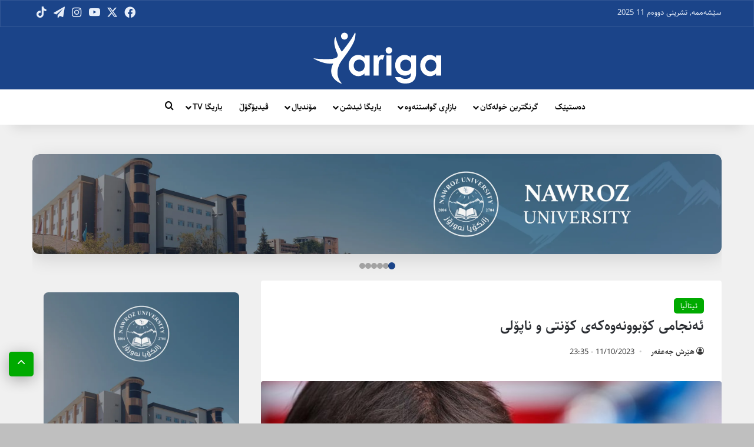

--- FILE ---
content_type: text/html; charset=UTF-8
request_url: https://yariga.net/122012/
body_size: 48990
content:
<!DOCTYPE html><html dir="rtl" lang="ckb" class="" data-skin="light"><head><meta charset="UTF-8" /><link rel="profile" href="https://gmpg.org/xfn/11" /><meta name='robots' content='index, follow, max-image-preview:large, max-snippet:-1, max-video-preview:-1' /><style>img:is([sizes="auto" i], [sizes^="auto," i]) { contain-intrinsic-size: 3000px 1500px }</style><title>ئەنجامی کۆبوونەوەکەی کۆنتی و ناپۆلی - Yariga</title><link rel="canonical" href="https://yariga.net/122012/" /><meta property="og:locale" content="en_US" /><meta property="og:type" content="article" /><meta property="og:title" content="ئەنجامی کۆبوونەوەکەی کۆنتی و ناپۆلی - Yariga" /><meta property="og:description" content="یاریگا-ئەمڕۆ ئەنتۆنیۆ کۆنتی لەگەڵ سەرانی یانەی ناپۆلی کۆبووەتەوە تاوەکو جێگەی رودی گارسیای راهێنەر بگرێتەوە بەڵام نەگەیشتوونەتە رێککەوتن. هەرچەندە ئاورێلیۆ دی لاورێنتیسی سەرۆکی ناپۆلی بەڵێنی بە رودی گارسیا دابوو هەلێکی دیکەی پێبدات، بەڵام ئەمە نەبووە رێگر لەوەی ئەمڕۆ سەرۆکەکە و بەرپرسانی ناپۆلی لەگەڵ ئەنتۆنیۆ کۆنتی راهێنەری ناودار کۆببنەوە. بەگوێرەی فابریزیۆ رۆمانۆ، هەردوولا گفتوگۆیەکی دوورودرێژیان کردووە بەڵام &hellip;" /><meta property="og:url" content="https://yariga.net/122012/" /><meta property="og:site_name" content="Yariga" /><meta property="article:publisher" content="https://www.facebook.com/Yariga/" /><meta property="article:published_time" content="2023-10-11T20:35:40+00:00" /><meta property="og:image" content="https://yariga.net/wp-content/uploads/2023/10/F8LKJGjW8AAw9-N.jpeg" /><meta property="og:image:width" content="2048" /><meta property="og:image:height" content="1366" /><meta property="og:image:type" content="image/jpeg" /><meta name="author" content="هێرش جەعفەر" /><meta name="twitter:card" content="summary_large_image" /><meta name="twitter:label1" content="Written by" /><meta name="twitter:data1" content="هێرش جەعفەر" /> <script type="application/ld+json" class="yoast-schema-graph">{"@context":"https://schema.org","@graph":[{"@type":"Article","@id":"https://yariga.net/122012/#article","isPartOf":{"@id":"https://yariga.net/122012/"},"author":{"name":"هێرش جەعفەر","@id":"https://yariga.net/#/schema/person/b51a37007a6fe9cb6ca4d2a37e7fe8fc"},"headline":"ئەنجامی کۆبوونەوەکەی کۆنتی و ناپۆلی","datePublished":"2023-10-11T20:35:40+00:00","mainEntityOfPage":{"@id":"https://yariga.net/122012/"},"wordCount":1,"publisher":{"@id":"https://yariga.net/#organization"},"image":{"@id":"https://yariga.net/122012/#primaryimage"},"thumbnailUrl":"https://yariga.net/wp-content/uploads/2023/10/F8LKJGjW8AAw9-N.jpeg","keywords":["ئیتاڵیا","کۆنتی","ناپۆلی"],"articleSection":["ئیتاڵیا"],"inLanguage":"ckb"},{"@type":"WebPage","@id":"https://yariga.net/122012/","url":"https://yariga.net/122012/","name":"ئەنجامی کۆبوونەوەکەی کۆنتی و ناپۆلی - Yariga","isPartOf":{"@id":"https://yariga.net/#website"},"primaryImageOfPage":{"@id":"https://yariga.net/122012/#primaryimage"},"image":{"@id":"https://yariga.net/122012/#primaryimage"},"thumbnailUrl":"https://yariga.net/wp-content/uploads/2023/10/F8LKJGjW8AAw9-N.jpeg","datePublished":"2023-10-11T20:35:40+00:00","breadcrumb":{"@id":"https://yariga.net/122012/#breadcrumb"},"inLanguage":"ckb","potentialAction":[{"@type":"ReadAction","target":["https://yariga.net/122012/"]}]},{"@type":"ImageObject","inLanguage":"ckb","@id":"https://yariga.net/122012/#primaryimage","url":"https://yariga.net/wp-content/uploads/2023/10/F8LKJGjW8AAw9-N.jpeg","contentUrl":"https://yariga.net/wp-content/uploads/2023/10/F8LKJGjW8AAw9-N.jpeg","width":2048,"height":1366},{"@type":"BreadcrumbList","@id":"https://yariga.net/122012/#breadcrumb","itemListElement":[{"@type":"ListItem","position":1,"name":"Home","item":"https://yariga.net/"},{"@type":"ListItem","position":2,"name":"ئەنجامی کۆبوونەوەکەی کۆنتی و ناپۆلی"}]},{"@type":"WebSite","@id":"https://yariga.net/#website","url":"https://yariga.net/","name":"Yariga","description":"یاریگا، یاریگانێت","publisher":{"@id":"https://yariga.net/#organization"},"potentialAction":[{"@type":"SearchAction","target":{"@type":"EntryPoint","urlTemplate":"https://yariga.net/?s={search_term_string}"},"query-input":{"@type":"PropertyValueSpecification","valueRequired":true,"valueName":"search_term_string"}}],"inLanguage":"ckb"},{"@type":"Organization","@id":"https://yariga.net/#organization","name":"Yariga","url":"https://yariga.net/","logo":{"@type":"ImageObject","inLanguage":"ckb","@id":"https://yariga.net/#/schema/logo/image/","url":"https://yariga.net/wp-content/uploads/2020/11/yariga-logo.png","contentUrl":"https://yariga.net/wp-content/uploads/2020/11/yariga-logo.png","width":350,"height":117,"caption":"Yariga"},"image":{"@id":"https://yariga.net/#/schema/logo/image/"},"sameAs":["https://www.facebook.com/Yariga/"]},{"@type":"Person","@id":"https://yariga.net/#/schema/person/b51a37007a6fe9cb6ca4d2a37e7fe8fc","name":"هێرش جەعفەر","image":{"@type":"ImageObject","inLanguage":"ckb","@id":"https://yariga.net/#/schema/person/image/","url":"https://secure.gravatar.com/avatar/28e69c9025c948252a9dcad1e1b2d55224f59dec2890b19d3a37cbd803b1d56b?s=96&d=mm&r=g","contentUrl":"https://secure.gravatar.com/avatar/28e69c9025c948252a9dcad1e1b2d55224f59dec2890b19d3a37cbd803b1d56b?s=96&d=mm&r=g","caption":"هێرش جەعفەر"},"description":"سەرنووسەری ماڵپەڕی یاریگا","url":"https://yariga.net/author/herish/"}]}</script> <link rel='dns-prefetch' href='//stackpath.bootstrapcdn.com' /><link rel="alternate" type="application/rss+xml" title="Feed ـی Yariga &raquo;" href="https://yariga.net/feed/" /><link rel="alternate" type="application/rss+xml" title="Feed ـی لێدوانەکانی Yariga &raquo;" href="https://yariga.net/comments/feed/" /><style type="text/css">:root{				
			--tie-preset-gradient-1: linear-gradient(135deg, rgba(6, 147, 227, 1) 0%, rgb(155, 81, 224) 100%);
			--tie-preset-gradient-2: linear-gradient(135deg, rgb(122, 220, 180) 0%, rgb(0, 208, 130) 100%);
			--tie-preset-gradient-3: linear-gradient(135deg, rgba(252, 185, 0, 1) 0%, rgba(255, 105, 0, 1) 100%);
			--tie-preset-gradient-4: linear-gradient(135deg, rgba(255, 105, 0, 1) 0%, rgb(207, 46, 46) 100%);
			--tie-preset-gradient-5: linear-gradient(135deg, rgb(238, 238, 238) 0%, rgb(169, 184, 195) 100%);
			--tie-preset-gradient-6: linear-gradient(135deg, rgb(74, 234, 220) 0%, rgb(151, 120, 209) 20%, rgb(207, 42, 186) 40%, rgb(238, 44, 130) 60%, rgb(251, 105, 98) 80%, rgb(254, 248, 76) 100%);
			--tie-preset-gradient-7: linear-gradient(135deg, rgb(255, 206, 236) 0%, rgb(152, 150, 240) 100%);
			--tie-preset-gradient-8: linear-gradient(135deg, rgb(254, 205, 165) 0%, rgb(254, 45, 45) 50%, rgb(107, 0, 62) 100%);
			--tie-preset-gradient-9: linear-gradient(135deg, rgb(255, 203, 112) 0%, rgb(199, 81, 192) 50%, rgb(65, 88, 208) 100%);
			--tie-preset-gradient-10: linear-gradient(135deg, rgb(255, 245, 203) 0%, rgb(182, 227, 212) 50%, rgb(51, 167, 181) 100%);
			--tie-preset-gradient-11: linear-gradient(135deg, rgb(202, 248, 128) 0%, rgb(113, 206, 126) 100%);
			--tie-preset-gradient-12: linear-gradient(135deg, rgb(2, 3, 129) 0%, rgb(40, 116, 252) 100%);
			--tie-preset-gradient-13: linear-gradient(135deg, #4D34FA, #ad34fa);
			--tie-preset-gradient-14: linear-gradient(135deg, #0057FF, #31B5FF);
			--tie-preset-gradient-15: linear-gradient(135deg, #FF007A, #FF81BD);
			--tie-preset-gradient-16: linear-gradient(135deg, #14111E, #4B4462);
			--tie-preset-gradient-17: linear-gradient(135deg, #F32758, #FFC581);

			
					--main-nav-background: #1f2024;
					--main-nav-secondry-background: rgba(0,0,0,0.2);
					--main-nav-primary-color: #0088ff;
					--main-nav-contrast-primary-color: #FFFFFF;
					--main-nav-text-color: #FFFFFF;
					--main-nav-secondry-text-color: rgba(225,255,255,0.5);
					--main-nav-main-border-color: rgba(255,255,255,0.07);
					--main-nav-secondry-border-color: rgba(255,255,255,0.04);
				
			}</style><meta name="viewport" content="width=device-width, initial-scale=1.0" /><script type="text/javascript">/*  */
window._wpemojiSettings = {"baseUrl":"https:\/\/s.w.org\/images\/core\/emoji\/16.0.1\/72x72\/","ext":".png","svgUrl":"https:\/\/s.w.org\/images\/core\/emoji\/16.0.1\/svg\/","svgExt":".svg","source":{"concatemoji":"https:\/\/yariga.net\/wp-includes\/js\/wp-emoji-release.min.js?ver=6.8.3"}};
/*! This file is auto-generated */
!function(s,n){var o,i,e;function c(e){try{var t={supportTests:e,timestamp:(new Date).valueOf()};sessionStorage.setItem(o,JSON.stringify(t))}catch(e){}}function p(e,t,n){e.clearRect(0,0,e.canvas.width,e.canvas.height),e.fillText(t,0,0);var t=new Uint32Array(e.getImageData(0,0,e.canvas.width,e.canvas.height).data),a=(e.clearRect(0,0,e.canvas.width,e.canvas.height),e.fillText(n,0,0),new Uint32Array(e.getImageData(0,0,e.canvas.width,e.canvas.height).data));return t.every(function(e,t){return e===a[t]})}function u(e,t){e.clearRect(0,0,e.canvas.width,e.canvas.height),e.fillText(t,0,0);for(var n=e.getImageData(16,16,1,1),a=0;a<n.data.length;a++)if(0!==n.data[a])return!1;return!0}function f(e,t,n,a){switch(t){case"flag":return n(e,"\ud83c\udff3\ufe0f\u200d\u26a7\ufe0f","\ud83c\udff3\ufe0f\u200b\u26a7\ufe0f")?!1:!n(e,"\ud83c\udde8\ud83c\uddf6","\ud83c\udde8\u200b\ud83c\uddf6")&&!n(e,"\ud83c\udff4\udb40\udc67\udb40\udc62\udb40\udc65\udb40\udc6e\udb40\udc67\udb40\udc7f","\ud83c\udff4\u200b\udb40\udc67\u200b\udb40\udc62\u200b\udb40\udc65\u200b\udb40\udc6e\u200b\udb40\udc67\u200b\udb40\udc7f");case"emoji":return!a(e,"\ud83e\udedf")}return!1}function g(e,t,n,a){var r="undefined"!=typeof WorkerGlobalScope&&self instanceof WorkerGlobalScope?new OffscreenCanvas(300,150):s.createElement("canvas"),o=r.getContext("2d",{willReadFrequently:!0}),i=(o.textBaseline="top",o.font="600 32px Arial",{});return e.forEach(function(e){i[e]=t(o,e,n,a)}),i}function t(e){var t=s.createElement("script");t.src=e,t.defer=!0,s.head.appendChild(t)}"undefined"!=typeof Promise&&(o="wpEmojiSettingsSupports",i=["flag","emoji"],n.supports={everything:!0,everythingExceptFlag:!0},e=new Promise(function(e){s.addEventListener("DOMContentLoaded",e,{once:!0})}),new Promise(function(t){var n=function(){try{var e=JSON.parse(sessionStorage.getItem(o));if("object"==typeof e&&"number"==typeof e.timestamp&&(new Date).valueOf()<e.timestamp+604800&&"object"==typeof e.supportTests)return e.supportTests}catch(e){}return null}();if(!n){if("undefined"!=typeof Worker&&"undefined"!=typeof OffscreenCanvas&&"undefined"!=typeof URL&&URL.createObjectURL&&"undefined"!=typeof Blob)try{var e="postMessage("+g.toString()+"("+[JSON.stringify(i),f.toString(),p.toString(),u.toString()].join(",")+"));",a=new Blob([e],{type:"text/javascript"}),r=new Worker(URL.createObjectURL(a),{name:"wpTestEmojiSupports"});return void(r.onmessage=function(e){c(n=e.data),r.terminate(),t(n)})}catch(e){}c(n=g(i,f,p,u))}t(n)}).then(function(e){for(var t in e)n.supports[t]=e[t],n.supports.everything=n.supports.everything&&n.supports[t],"flag"!==t&&(n.supports.everythingExceptFlag=n.supports.everythingExceptFlag&&n.supports[t]);n.supports.everythingExceptFlag=n.supports.everythingExceptFlag&&!n.supports.flag,n.DOMReady=!1,n.readyCallback=function(){n.DOMReady=!0}}).then(function(){return e}).then(function(){var e;n.supports.everything||(n.readyCallback(),(e=n.source||{}).concatemoji?t(e.concatemoji):e.wpemoji&&e.twemoji&&(t(e.twemoji),t(e.wpemoji)))}))}((window,document),window._wpemojiSettings);
/*  */</script> <style id='wp-emoji-styles-inline-css' type='text/css'>img.wp-smiley, img.emoji {
		display: inline !important;
		border: none !important;
		box-shadow: none !important;
		height: 1em !important;
		width: 1em !important;
		margin: 0 0.07em !important;
		vertical-align: -0.1em !important;
		background: none !important;
		padding: 0 !important;
	}</style><link data-optimized="1" rel='stylesheet' id='wp-block-library-rtl-css' href='https://yariga.net/wp-content/litespeed/css/908e58a8f9dfb8617ddbf14c4ab6f3b9.css?ver=3a2d5' type='text/css' media='all' /><style id='wp-block-library-theme-inline-css' type='text/css'>.wp-block-audio :where(figcaption){color:#555;font-size:13px;text-align:center}.is-dark-theme .wp-block-audio :where(figcaption){color:#ffffffa6}.wp-block-audio{margin:0 0 1em}.wp-block-code{border:1px solid #ccc;border-radius:4px;font-family:Menlo,Consolas,monaco,monospace;padding:.8em 1em}.wp-block-embed :where(figcaption){color:#555;font-size:13px;text-align:center}.is-dark-theme .wp-block-embed :where(figcaption){color:#ffffffa6}.wp-block-embed{margin:0 0 1em}.blocks-gallery-caption{color:#555;font-size:13px;text-align:center}.is-dark-theme .blocks-gallery-caption{color:#ffffffa6}:root :where(.wp-block-image figcaption){color:#555;font-size:13px;text-align:center}.is-dark-theme :root :where(.wp-block-image figcaption){color:#ffffffa6}.wp-block-image{margin:0 0 1em}.wp-block-pullquote{border-bottom:4px solid;border-top:4px solid;color:currentColor;margin-bottom:1.75em}.wp-block-pullquote cite,.wp-block-pullquote footer,.wp-block-pullquote__citation{color:currentColor;font-size:.8125em;font-style:normal;text-transform:uppercase}.wp-block-quote{border-left:.25em solid;margin:0 0 1.75em;padding-left:1em}.wp-block-quote cite,.wp-block-quote footer{color:currentColor;font-size:.8125em;font-style:normal;position:relative}.wp-block-quote:where(.has-text-align-right){border-left:none;border-right:.25em solid;padding-left:0;padding-right:1em}.wp-block-quote:where(.has-text-align-center){border:none;padding-left:0}.wp-block-quote.is-large,.wp-block-quote.is-style-large,.wp-block-quote:where(.is-style-plain){border:none}.wp-block-search .wp-block-search__label{font-weight:700}.wp-block-search__button{border:1px solid #ccc;padding:.375em .625em}:where(.wp-block-group.has-background){padding:1.25em 2.375em}.wp-block-separator.has-css-opacity{opacity:.4}.wp-block-separator{border:none;border-bottom:2px solid;margin-left:auto;margin-right:auto}.wp-block-separator.has-alpha-channel-opacity{opacity:1}.wp-block-separator:not(.is-style-wide):not(.is-style-dots){width:100px}.wp-block-separator.has-background:not(.is-style-dots){border-bottom:none;height:1px}.wp-block-separator.has-background:not(.is-style-wide):not(.is-style-dots){height:2px}.wp-block-table{margin:0 0 1em}.wp-block-table td,.wp-block-table th{word-break:normal}.wp-block-table :where(figcaption){color:#555;font-size:13px;text-align:center}.is-dark-theme .wp-block-table :where(figcaption){color:#ffffffa6}.wp-block-video :where(figcaption){color:#555;font-size:13px;text-align:center}.is-dark-theme .wp-block-video :where(figcaption){color:#ffffffa6}.wp-block-video{margin:0 0 1em}:root :where(.wp-block-template-part.has-background){margin-bottom:0;margin-top:0;padding:1.25em 2.375em}</style><style id='classic-theme-styles-inline-css' type='text/css'>/*! This file is auto-generated */
.wp-block-button__link{color:#fff;background-color:#32373c;border-radius:9999px;box-shadow:none;text-decoration:none;padding:calc(.667em + 2px) calc(1.333em + 2px);font-size:1.125em}.wp-block-file__button{background:#32373c;color:#fff;text-decoration:none}</style><style id='global-styles-inline-css' type='text/css'>:root{--wp--preset--aspect-ratio--square: 1;--wp--preset--aspect-ratio--4-3: 4/3;--wp--preset--aspect-ratio--3-4: 3/4;--wp--preset--aspect-ratio--3-2: 3/2;--wp--preset--aspect-ratio--2-3: 2/3;--wp--preset--aspect-ratio--16-9: 16/9;--wp--preset--aspect-ratio--9-16: 9/16;--wp--preset--color--black: #000000;--wp--preset--color--cyan-bluish-gray: #abb8c3;--wp--preset--color--white: #ffffff;--wp--preset--color--pale-pink: #f78da7;--wp--preset--color--vivid-red: #cf2e2e;--wp--preset--color--luminous-vivid-orange: #ff6900;--wp--preset--color--luminous-vivid-amber: #fcb900;--wp--preset--color--light-green-cyan: #7bdcb5;--wp--preset--color--vivid-green-cyan: #00d084;--wp--preset--color--pale-cyan-blue: #8ed1fc;--wp--preset--color--vivid-cyan-blue: #0693e3;--wp--preset--color--vivid-purple: #9b51e0;--wp--preset--color--global-color: #00aa00;--wp--preset--gradient--vivid-cyan-blue-to-vivid-purple: linear-gradient(135deg,rgba(6,147,227,1) 0%,rgb(155,81,224) 100%);--wp--preset--gradient--light-green-cyan-to-vivid-green-cyan: linear-gradient(135deg,rgb(122,220,180) 0%,rgb(0,208,130) 100%);--wp--preset--gradient--luminous-vivid-amber-to-luminous-vivid-orange: linear-gradient(135deg,rgba(252,185,0,1) 0%,rgba(255,105,0,1) 100%);--wp--preset--gradient--luminous-vivid-orange-to-vivid-red: linear-gradient(135deg,rgba(255,105,0,1) 0%,rgb(207,46,46) 100%);--wp--preset--gradient--very-light-gray-to-cyan-bluish-gray: linear-gradient(135deg,rgb(238,238,238) 0%,rgb(169,184,195) 100%);--wp--preset--gradient--cool-to-warm-spectrum: linear-gradient(135deg,rgb(74,234,220) 0%,rgb(151,120,209) 20%,rgb(207,42,186) 40%,rgb(238,44,130) 60%,rgb(251,105,98) 80%,rgb(254,248,76) 100%);--wp--preset--gradient--blush-light-purple: linear-gradient(135deg,rgb(255,206,236) 0%,rgb(152,150,240) 100%);--wp--preset--gradient--blush-bordeaux: linear-gradient(135deg,rgb(254,205,165) 0%,rgb(254,45,45) 50%,rgb(107,0,62) 100%);--wp--preset--gradient--luminous-dusk: linear-gradient(135deg,rgb(255,203,112) 0%,rgb(199,81,192) 50%,rgb(65,88,208) 100%);--wp--preset--gradient--pale-ocean: linear-gradient(135deg,rgb(255,245,203) 0%,rgb(182,227,212) 50%,rgb(51,167,181) 100%);--wp--preset--gradient--electric-grass: linear-gradient(135deg,rgb(202,248,128) 0%,rgb(113,206,126) 100%);--wp--preset--gradient--midnight: linear-gradient(135deg,rgb(2,3,129) 0%,rgb(40,116,252) 100%);--wp--preset--font-size--small: 13px;--wp--preset--font-size--medium: 20px;--wp--preset--font-size--large: 36px;--wp--preset--font-size--x-large: 42px;--wp--preset--spacing--20: 0.44rem;--wp--preset--spacing--30: 0.67rem;--wp--preset--spacing--40: 1rem;--wp--preset--spacing--50: 1.5rem;--wp--preset--spacing--60: 2.25rem;--wp--preset--spacing--70: 3.38rem;--wp--preset--spacing--80: 5.06rem;--wp--preset--shadow--natural: 6px 6px 9px rgba(0, 0, 0, 0.2);--wp--preset--shadow--deep: 12px 12px 50px rgba(0, 0, 0, 0.4);--wp--preset--shadow--sharp: 6px 6px 0px rgba(0, 0, 0, 0.2);--wp--preset--shadow--outlined: 6px 6px 0px -3px rgba(255, 255, 255, 1), 6px 6px rgba(0, 0, 0, 1);--wp--preset--shadow--crisp: 6px 6px 0px rgba(0, 0, 0, 1);}:where(.is-layout-flex){gap: 0.5em;}:where(.is-layout-grid){gap: 0.5em;}body .is-layout-flex{display: flex;}.is-layout-flex{flex-wrap: wrap;align-items: center;}.is-layout-flex > :is(*, div){margin: 0;}body .is-layout-grid{display: grid;}.is-layout-grid > :is(*, div){margin: 0;}:where(.wp-block-columns.is-layout-flex){gap: 2em;}:where(.wp-block-columns.is-layout-grid){gap: 2em;}:where(.wp-block-post-template.is-layout-flex){gap: 1.25em;}:where(.wp-block-post-template.is-layout-grid){gap: 1.25em;}.has-black-color{color: var(--wp--preset--color--black) !important;}.has-cyan-bluish-gray-color{color: var(--wp--preset--color--cyan-bluish-gray) !important;}.has-white-color{color: var(--wp--preset--color--white) !important;}.has-pale-pink-color{color: var(--wp--preset--color--pale-pink) !important;}.has-vivid-red-color{color: var(--wp--preset--color--vivid-red) !important;}.has-luminous-vivid-orange-color{color: var(--wp--preset--color--luminous-vivid-orange) !important;}.has-luminous-vivid-amber-color{color: var(--wp--preset--color--luminous-vivid-amber) !important;}.has-light-green-cyan-color{color: var(--wp--preset--color--light-green-cyan) !important;}.has-vivid-green-cyan-color{color: var(--wp--preset--color--vivid-green-cyan) !important;}.has-pale-cyan-blue-color{color: var(--wp--preset--color--pale-cyan-blue) !important;}.has-vivid-cyan-blue-color{color: var(--wp--preset--color--vivid-cyan-blue) !important;}.has-vivid-purple-color{color: var(--wp--preset--color--vivid-purple) !important;}.has-black-background-color{background-color: var(--wp--preset--color--black) !important;}.has-cyan-bluish-gray-background-color{background-color: var(--wp--preset--color--cyan-bluish-gray) !important;}.has-white-background-color{background-color: var(--wp--preset--color--white) !important;}.has-pale-pink-background-color{background-color: var(--wp--preset--color--pale-pink) !important;}.has-vivid-red-background-color{background-color: var(--wp--preset--color--vivid-red) !important;}.has-luminous-vivid-orange-background-color{background-color: var(--wp--preset--color--luminous-vivid-orange) !important;}.has-luminous-vivid-amber-background-color{background-color: var(--wp--preset--color--luminous-vivid-amber) !important;}.has-light-green-cyan-background-color{background-color: var(--wp--preset--color--light-green-cyan) !important;}.has-vivid-green-cyan-background-color{background-color: var(--wp--preset--color--vivid-green-cyan) !important;}.has-pale-cyan-blue-background-color{background-color: var(--wp--preset--color--pale-cyan-blue) !important;}.has-vivid-cyan-blue-background-color{background-color: var(--wp--preset--color--vivid-cyan-blue) !important;}.has-vivid-purple-background-color{background-color: var(--wp--preset--color--vivid-purple) !important;}.has-black-border-color{border-color: var(--wp--preset--color--black) !important;}.has-cyan-bluish-gray-border-color{border-color: var(--wp--preset--color--cyan-bluish-gray) !important;}.has-white-border-color{border-color: var(--wp--preset--color--white) !important;}.has-pale-pink-border-color{border-color: var(--wp--preset--color--pale-pink) !important;}.has-vivid-red-border-color{border-color: var(--wp--preset--color--vivid-red) !important;}.has-luminous-vivid-orange-border-color{border-color: var(--wp--preset--color--luminous-vivid-orange) !important;}.has-luminous-vivid-amber-border-color{border-color: var(--wp--preset--color--luminous-vivid-amber) !important;}.has-light-green-cyan-border-color{border-color: var(--wp--preset--color--light-green-cyan) !important;}.has-vivid-green-cyan-border-color{border-color: var(--wp--preset--color--vivid-green-cyan) !important;}.has-pale-cyan-blue-border-color{border-color: var(--wp--preset--color--pale-cyan-blue) !important;}.has-vivid-cyan-blue-border-color{border-color: var(--wp--preset--color--vivid-cyan-blue) !important;}.has-vivid-purple-border-color{border-color: var(--wp--preset--color--vivid-purple) !important;}.has-vivid-cyan-blue-to-vivid-purple-gradient-background{background: var(--wp--preset--gradient--vivid-cyan-blue-to-vivid-purple) !important;}.has-light-green-cyan-to-vivid-green-cyan-gradient-background{background: var(--wp--preset--gradient--light-green-cyan-to-vivid-green-cyan) !important;}.has-luminous-vivid-amber-to-luminous-vivid-orange-gradient-background{background: var(--wp--preset--gradient--luminous-vivid-amber-to-luminous-vivid-orange) !important;}.has-luminous-vivid-orange-to-vivid-red-gradient-background{background: var(--wp--preset--gradient--luminous-vivid-orange-to-vivid-red) !important;}.has-very-light-gray-to-cyan-bluish-gray-gradient-background{background: var(--wp--preset--gradient--very-light-gray-to-cyan-bluish-gray) !important;}.has-cool-to-warm-spectrum-gradient-background{background: var(--wp--preset--gradient--cool-to-warm-spectrum) !important;}.has-blush-light-purple-gradient-background{background: var(--wp--preset--gradient--blush-light-purple) !important;}.has-blush-bordeaux-gradient-background{background: var(--wp--preset--gradient--blush-bordeaux) !important;}.has-luminous-dusk-gradient-background{background: var(--wp--preset--gradient--luminous-dusk) !important;}.has-pale-ocean-gradient-background{background: var(--wp--preset--gradient--pale-ocean) !important;}.has-electric-grass-gradient-background{background: var(--wp--preset--gradient--electric-grass) !important;}.has-midnight-gradient-background{background: var(--wp--preset--gradient--midnight) !important;}.has-small-font-size{font-size: var(--wp--preset--font-size--small) !important;}.has-medium-font-size{font-size: var(--wp--preset--font-size--medium) !important;}.has-large-font-size{font-size: var(--wp--preset--font-size--large) !important;}.has-x-large-font-size{font-size: var(--wp--preset--font-size--x-large) !important;}
:where(.wp-block-post-template.is-layout-flex){gap: 1.25em;}:where(.wp-block-post-template.is-layout-grid){gap: 1.25em;}
:where(.wp-block-columns.is-layout-flex){gap: 2em;}:where(.wp-block-columns.is-layout-grid){gap: 2em;}
:root :where(.wp-block-pullquote){font-size: 1.5em;line-height: 1.6;}</style><link data-optimized="1" rel='stylesheet' id='dashicons-css' href='https://yariga.net/wp-content/litespeed/css/1ab3dabda6dfd538ab321d8908c99b34.css?ver=6a5e1' type='text/css' media='all' /><style id='dashicons-inline-css' type='text/css'>.transfer-data-wrapper {
            max-width: 100%;
            margin: 20px 0;
            font-family: -apple-system, BlinkMacSystemFont, "Segoe UI", Roboto, "Helvetica Neue", Arial, sans-serif;
            background: #f7f8fa;
            border-radius: 12px;
            padding: 2px;
            overflow: hidden;
        }
        
        /* Responsive Display Control */
        .desktop-only { display: block; }
        .mobile-only { display: none; }
        
        @media (max-width: 768px) {
            .desktop-only { display: none; }
            .mobile-only { display: block; }
        }
        
        /* Modern Flexbox Table Container */
        .transfer-table-container {
            background: white;
            border-radius: 8px;
            box-shadow: 0 1px 3px rgba(0, 0, 0, 0.1);
            margin-bottom: 24px;
            overflow: hidden;
        }
        
        .transfer-table {
            display: flex;
            flex-direction: column;
            width: 100%;
            background: transparent;
        }
        
        /* Flexbox Table Header */
        .table-header {
            display: flex;
            flex-direction: column;
            background: #f8f9fb;
            border-bottom: 1px solid #e1e5e9;
        }
        
        .header-row {
            display: flex;
            align-items: center;
            padding: 12px 0;
            background: transparent;
            position: sticky;
            top: 0;
            z-index: 100;
        }
        
        .header-row .table-cell {
            font-weight: 600;
            color: #6b7684;
            font-size: 14px;
            text-transform: uppercase;
            letter-spacing: 0.8px;
            padding: 0 16px;
            text-align: left;
        }
        
        /* Flexbox Table Body */
        .table-body {
            display: flex;
            flex-direction: column;
            background: transparent;
        }
        
        /* Table Rows */
        .table-row {
            display: flex;
            align-items: center;
            background: white;
            border-bottom: 1px solid #f1f3f5;
            padding: 12px 0;
            transition: background-color 0.2s ease;
            position: relative;
        }
        
        .table-row:last-child {
            border-bottom: none;
        }
        
        .table-row:hover {
            background-color: #f8f9fb;
        }
        
        /* Flexbox Table Cells */
        .table-cell {
            padding: 0 16px;
            display: flex;
            align-items: center;
            min-height: 48px;
        }
        
        /* Column Flex Basis */
        .player-col { flex: 0 0 40%; max-width: 40%; }
        .fee-col { flex: 0 0 15%; max-width: 15%; }
        .from-team-col { flex: 0 0 20%; max-width: 20%; }
        .position-col { flex: 0 0 15%; max-width: 15%; }
        .date-col { flex: 0 0 10%; max-width: 10%; }
        
        /* Player Cell */
        .player-cell {
            flex: 0 0 40%; max-width: 40%;
            justify-content: flex-start;
            padding: 0 16px;
        }
        
        .player-cell .player-transfer-info {
            display: flex;
            align-items: center;
            gap: 16px;
            width: 100%;
            flex-wrap: nowrap;
        }
        
        .player-cell .player-avatar {
            width: 52px;
            height: 52px;
            border-radius: 50%;
            object-fit: cover;
            border: 2px solid #f1f3f5;
            background: #f8f9fb;
            flex-shrink: 0;
        }
        
        .player-transfer-sub {
            display: flex;
            flex-direction: column;
            align-items: flex-start;
            gap: 6px;
            font-size: 16px;
        }
        
        .player-cell .player-details {
            flex: 1;
            min-width: 40px;
            overflow: hidden;
        }
        
        .player-cell .player-name {
            font-weight: 600;
            color: #1a1d23;
            margin: 0 0 2px 0;
            font-size: 16px;
            line-height: 1.3;
            white-space: nowrap;
            overflow: hidden;
            text-overflow: ellipsis;
        }
        
        .player-cell .player-badges {
            display: flex;
            gap: 3px;
            flex-wrap: wrap;
        }
        
        .player-cell .badge {
            padding: 1px 4px;
            border-radius: 3px;
            font-size: 7px;
            font-weight: 600;
            text-transform: uppercase;
            letter-spacing: 0.2px;
            line-height: 1;
        }
        
        .player-cell .badge.important { 
            background: #ff4757; 
            color: white; 
        }
        .player-cell .badge.local { 
            background: #2ed573; 
            color: white; 
        }
        
        /* Transfer Arrow */
        .player-cell .transfer-arrow {
            color: #ffffff;
            flex-shrink: 0;
            display: flex;
            align-items: center;
            justify-content: center;
            width: 24px;
            height: 24px;
            background: #3DAF2C;
            border-radius: 50%;
            padding: 4px;
        }
        
        .player-cell .transfer-arrow svg {
            width: 16px;
            height: 16px;
        }
        
        /* To Team Section */
        .player-cell .to-team-section {
            display: flex;
            align-items: center;
            gap: 10px;
            flex: 1;
        }
        
        .player-cell .to-team-section .cell-team-logo {
            width: 25px;
            height: 25px;
            object-fit: contain;
            flex-shrink: 0;
        }
        
        .player-cell .to-team-section .team-name {
            font-weight: 600;
            color: #2c3440;
            font-size: 13px;
            line-height: 1.3;
            white-space: nowrap;
            overflow: hidden;
            text-overflow: ellipsis;
            flex: 1;
        }
        
        /* Fee Cell */
        .fee-cell {
            justify-content: flex-start;
            flex: 0 0 15%; max-width: 15%;
        }
        
        .fee-cell .fee-amount {
            font-weight: 600;
            color: #ff4757;
            font-size: 14px;
        }
        
        /* Team Cells */
        .from-team-cell {
            justify-content: flex-start;
            flex: 0 0 20%; max-width: 20%;
        }
        
        .from-team-cell .team-info {
            display: flex;
            align-items: center;
            gap: 8px;
            width: fit-content;
        }
        
        .from-team-cell .cell-team-logo {
            width: 24px;
            height: 24px;
            object-fit: contain;
            flex-shrink: 0;
        }
        
        .from-team-cell .team-name {
            font-weight: 500;
            color: #2c3440;
            font-size: 13px;
            line-height: 1.4;
            white-space: nowrap;
            overflow: hidden;
            text-overflow: ellipsis;
            flex: 1;
        }
        
        /* Data Cells */
        .position-cell {
            justify-content: flex-start;
            flex: 0 0 15%;
            max-width: 15%;
        }
        
        .date-cell {
            justify-content: flex-start;
            flex: 0 0 10%;
            max-width: 10%;
        }
        
        .position-cell .position {
            display: flex;
            width: fit-content;
            min-width: 36px;
            height: 26px;
            padding: 4px 8px;
            justify-content: center;
            align-items: center;
            gap: 10px;
            border-radius: 13px;
            background-color: #eaeaea;
            font-weight: 500;
            color: #383838;
            font-size: 13px;
        }
        
        .date-cell .transfer-date {
            color: #6b7684;
            font-weight: 500;
            font-size: 13px;
        }
        
        /* Modern Header Design */
        .transfer-data-header {
            display: flex;
            justify-content: space-between;
            align-items: center;
            margin: 0 0 24px 0;
            padding: 24px;
            background: white;
            border-radius: 12px 12px 0 0;
            flex-wrap: wrap;
            gap: 20px;
            box-shadow: 0 1px 3px rgba(0,0,0,0.05);
        }
        
        /* Modern Tab Design */
        .transfer-tabs {
            display: flex;
            gap: 8px;
            padding: 6px;
            background: #f7f8fa;
            border-radius: 10px;
        }
        
        .transfer-tab {
            background: transparent;
            border: none;
            padding: 10px 20px;
            border-radius: 8px;
            min-width: 100px;
            cursor: pointer;
            font-weight: 600;
            font-size: 13px;
            color: #6b7684;
            transition: all 0.2s ease;
            letter-spacing: 0.3px;
        }
        
        .transfer-tab:hover {
            background: #ffffff;
            color: #2c3440;
            box-shadow: 0 2px 4px rgba(0,0,0,0.08);
        }
        
        .transfer-tab.active {
            background: linear-gradient(135deg, #667eea 0%, #1A428A 100%);
            color: white;
            box-shadow: 0 4px 12px rgba(102, 126, 234, 0.3);
            transform: translateY(-1px);
        }
        
        /* Competition Filters */
        .competition-filters {
            display: flex;
            flex-direction: column;
            gap: 12px;
            align-items: center;
        }
        
        .filter-label {
            font-size: 12px;
            color: #6b7684;
            font-weight: 600;
            text-transform: uppercase;
            letter-spacing: 0.5px;
        }
        
        .competition-buttons {
            display: flex;
            gap: 10px;
            flex-wrap: wrap;
            justify-content: center;
        }
        
        .competition-buttons.europe-competitions {
            display: none;
        }
        .competition-buttons.europe-competitions.active {
            display: flex;
        }
        .competition-buttons.local-competitions.active {
            display: flex;
        }
        .competition-buttons.local-competitions:not(.active) {
            display: none;
        }
        
        .competition-btn {
            background: white;
            border: 2px solid #e1e5e9;
            border-radius: 10px;
            padding: 6px;
            cursor: pointer;
            transition: all 0.2s ease;
            display: flex;
            align-items: center;
            justify-content: center;
            min-width: 54px;
            height: 54px;
            position: relative;
            overflow: hidden;
            box-shadow: 0 2px 4px rgba(0,0,0,0.05);
        }
        
        .competition-btn:hover {
            border-color: #667eea;
            transform: translateY(-2px);
            box-shadow: 0 6px 16px rgba(102, 126, 234, 0.2);
        }
        
        .competition-btn.active {
            border-color: #667eea;
            background: linear-gradient(135deg, #667eea 0%, #1A428A 100%);
            color: white;
            box-shadow: 0 6px 16px rgba(102, 126, 234, 0.4);
            transform: translateY(-2px);
        }
        
        .competition-btn img {
            width: 38px;
            height: 38px;
            object-fit: contain;
            border-radius: 6px;
        }
        
        /* Mobile Card Styles */
        .transfer-data-grid {
            display: grid;
            grid-template-columns: repeat(auto-fill, minmax(320px, 1fr));
            gap: 16px;
            margin-bottom: 24px;
            padding: 20px;
        }
        
        .transfer-item {
            background: white;
            border: 1px solid #e1e5e9;
            border-radius: 12px;
            padding: 5px;
            box-shadow: 0 2px 8px rgba(0,0,0,0.06);
            transition: all 0.3s ease;
            position: relative;
            overflow: hidden;
        }
        
        .transfer-item:hover { 
            box-shadow: 0 8px 24px rgba(0,0,0,0.12); 
            transform: translateY(-2px);
            border-color: #667eea;
        }
        
        .transfer-header-info {
            display: flex;
            justify-content: space-between;
            align-items: flex-start;
            margin-bottom: 2px;
            font-size: 13px;
        }
        
        .transfer-header-info .transfer-date {
            color: #6b7684;
            font-weight: 500;
            background: #f7f8fa;
            padding: 4px 8px;
            border-radius: 6px;
            font-size: 11px;
        }
        
        .transfer-header-info .transfer-fee {
            color: #ff4757;
            font-weight: 700;
            font-size: 14px;
        }
        
        .transfer-player-section {
            text-align: center;
            margin-bottom: 8px;
            margin-top: -25px;
        }
        
        .transfer-player-image { 
            margin-bottom: 5px; 
        }
        
        .player-photo {
            width: 50px;
            height: 50px;
            border-radius: 50%;
            object-fit: cover;
            border: 2px solid #e7e9ed;
            background: #f8f9fb;
        }
        
        .transfer-player-name {
            margin: 0 0 2px 0;
            font-size: 16px;
            color: #1a1d23;
            font-weight: 700;
            word-wrap: break-word;
            line-height: 1.2;
        }
        
        .transfer-badges {
            display: flex;
            justify-content: center;
            gap: 8px;
            flex-wrap: wrap;
            margin-bottom: 8px;
        }
        
        .transfer-badge {
            padding: 6px 12px;
            border-radius: 16px;
            font-size: 11px;
            font-weight: 600;
            text-transform: uppercase;
            white-space: nowrap;
            letter-spacing: 0.3px;
        }
        
        .transfer-badge.important { 
            background: linear-gradient(135deg, #ff4757 0%, #ff3742 100%); 
            color: white; 
            box-shadow: 0 3px 8px rgba(255, 71, 87, 0.3);
        }
        .transfer-badge.local { 
            background: linear-gradient(135deg, #2ed573 0%, #1dd1a1 100%); 
            color: white; 
            box-shadow: 0 3px 8px rgba(46, 213, 115, 0.3);
        }
        
        .transfer-teams {
            display: flex;
            align-items: center;
            justify-content: center;
            gap: 24px;
            margin-top: 5;
        }
        
        .team-from, .team-to {
            display: flex;
            flex-direction: column;
            align-items: center;
            gap: 10px;
            flex: 1;
            max-width: 120px;
        }
        
        .team-logo {
            width: 30px;
            height: 30px;
            border-radius: 10px;
            object-fit: contain;
            background: #f8f9fb;
            border: 2px solid #f0f2f5;
            padding: 0px;
        }
        
        .team-name {
            font-size: 13px;
            font-weight: 600;
            text-align: center;
            color: #2c3440;
            line-height: 1.3;
        }
        
        .transfer-arrow {
            color: #ffffff;
            flex-shrink: 0;
            display: flex;
            align-items: center;
            justify-content: center;
            width: 28px;
            height: 28px;
            background: #3DAF2C;
            border-radius: 50%;
            padding: 4px;
        }
        
        .transfer-arrow svg {
            width: 20px;
            height: 20px;
        }
        
        /* Error and Empty States */
        .transfer-error, .transfer-no-data {
            padding: 40px 20px;
            text-align: center;
            background: white;
            color: #6b7684;
            border-radius: 12px;
            border: 1px solid #e1e5e9;
            margin: 20px;
        }
        
        /* Pagination */
        .transfer-pagination {
            display: flex;
            justify-content: center;
            align-items: center;
            gap: 8px;
            flex-wrap: wrap;
            margin: 24px 0;
            padding: 20px;
        }
        
        .pagination-btn {
            background: white;
            border: 1px solid #e1e5e9;
            color: #6b7684;
            padding: 10px 16px;
            border-radius: 8px;
            cursor: pointer;
            display: flex;
            align-items: center;
            gap: 6px;
            min-width: 44px;
            justify-content: center;
            font-size: 13px;
            font-weight: 500;
            transition: all 0.2s ease;
            box-shadow: 0 2px 4px rgba(0,0,0,0.05);
        }
        
        .pagination-btn:hover:not(:disabled) { 
            background: #f7f8fa; 
            border-color: #667eea; 
            color: #667eea;
            transform: translateY(-1px);
            box-shadow: 0 4px 8px rgba(102, 126, 234, 0.15);
        }
        
        .pagination-btn.active { 
            background: linear-gradient(135deg, #667eea 0%, #1A428A 100%); 
            border-color: #667eea; 
            color: white; 
            box-shadow: 0 4px 12px rgba(102, 126, 234, 0.3);
        }
        
        .pagination-btn:disabled { 
            background: #f7f8fa; 
            color: #c1c9d2; 
            cursor: not-allowed; 
            opacity: 0.6;
            transform: none;
            box-shadow: none;
        }
        
        .pagination-dots { 
            padding: 10px 6px; 
            color: #c1c9d2; 
            font-weight: 500;
        }
        
        /* Loading States */
        .loading { 
            opacity: 0.6; 
            pointer-events: none; 
            position: relative; 
        }
        
        .loading::after {
            content: "";
            position: absolute;
            top: 50%;
            left: 50%;
            width: 24px;
            height: 24px;
            margin: -12px 0 0 -12px;
            border: 3px solid #f0f2f5;
            border-top: 3px solid #667eea;
            border-radius: 50%;
            animation: spin 1s linear infinite;
        }
        
        @keyframes spin {
            0% { transform: rotate(0deg); }
            100% { transform: rotate(360deg); }
        }
        
        /* Responsive Adjustments */
        @media (max-width: 1024px) {
            .position-col {
                display: none;
            }
            
            .player-col { flex: 0 0 50%; max-width: 50%; }
            .fee-col { flex: 0 0 20%; max-width: 20%; }
            .from-team-col { flex: 0 0 25%; max-width: 25%; }
            .date-col { flex: 0 0 5%; max-width: 5%; }
        }
        
        @media (max-width: 768px) {
            .transfer-data-wrapper {
                margin: 10px 0;
                border-radius: 0;
                background: #f7f8fa;
            }
            
            .transfer-data-grid { 
                grid-template-columns: 1fr; 
                padding: 15px;
                gap: 12px;
            }
            
            .transfer-data-header { 
                padding: 20px 15px;
                margin: 0;
                border-radius: 0;
                flex-direction: column;
                align-items: stretch;
                gap: 16px;
            }
            
            .transfer-tabs {
                align-self: center;
                gap: 6px;
                padding: 4px;
                background: #f0f2f5;
                border-radius: 8px;
            }
            
            .transfer-tab {
                padding: 8px 16px;
                border-radius: 6px;
                min-width: 90px;
                font-size: 12px;
            }
            
            .competition-filters {
                align-items: center;
                width: 100%;
            }
            
            .competition-buttons {
                justify-content: center;
                gap: 8px;
            }
            
            .competition-btn {
                min-width: 48px;
                height: 48px;
                padding: 6px;
            }
            
            .competition-btn img {
                width: 32px;
                height: 32px;
            }
        }</style><link data-optimized="1" rel='stylesheet' id='dynamic-ads-style-css' href='https://yariga.net/wp-content/litespeed/css/6b6682450cdef487dcddc41747c6fe16.css?ver=3114e' type='text/css' media='all' /><link data-optimized="1" rel='stylesheet' id='tie-css-base-css' href='https://yariga.net/wp-content/litespeed/css/ec9547f95347b2032126ebfd951dafbe.css?ver=52244' type='text/css' media='all' /><link data-optimized="1" rel='stylesheet' id='tie-css-styles-css' href='https://yariga.net/wp-content/litespeed/css/a93149439cf3c30c1e4a0c2cc80a5d1e.css?ver=20451' type='text/css' media='all' /><link data-optimized="1" rel='stylesheet' id='tie-css-widgets-css' href='https://yariga.net/wp-content/litespeed/css/2b60b19f24bf1942af5a1c24d2d732f8.css?ver=faf74' type='text/css' media='all' /><link data-optimized="1" rel='stylesheet' id='tie-css-helpers-css' href='https://yariga.net/wp-content/litespeed/css/f1419f5602985967f84430b281c05584.css?ver=08456' type='text/css' media='all' /><link data-optimized="1" rel='stylesheet' id='tie-fontawesome5-css' href='https://yariga.net/wp-content/litespeed/css/ce16d7249b062bbda72f5897588d9fb9.css?ver=56f02' type='text/css' media='all' /><link data-optimized="1" rel='stylesheet' id='tie-css-ilightbox-css' href='https://yariga.net/wp-content/litespeed/css/591248ca4c20dbda24db98ca5492b697.css?ver=7efbc' type='text/css' media='all' /><link data-optimized="1" rel='stylesheet' id='tie-css-single-css' href='https://yariga.net/wp-content/litespeed/css/3b811db6d1c6d1ebb2a4430d7e500b10.css?ver=2b324' type='text/css' media='all' /><link data-optimized="1" rel='stylesheet' id='tie-css-print-css' href='https://yariga.net/wp-content/litespeed/css/a4598fe79dbe26bf2053fbc97fc89b08.css?ver=a9b41' type='text/css' media='print' /><style id='tie-css-print-inline-css' type='text/css'>#main-nav .main-menu > ul > li > a{font-size: 14px;font-weight: 600;}.entry-header h1.entry-title{font-size: 24px;}h1.page-title{font-size: 31px;}#the-post .entry-content,#the-post .entry-content p{font-size: 17px;}@media (min-width: 768px){.section-title.section-title-default,.section-title-centered{font-size: 30px;}}#tie-wrapper .mag-box.big-post-left-box li:not(:first-child) .post-title,#tie-wrapper .mag-box.big-post-top-box li:not(:first-child) .post-title,#tie-wrapper .mag-box.half-box li:not(:first-child) .post-title,#tie-wrapper .mag-box.big-thumb-left-box li:not(:first-child) .post-title,#tie-wrapper .mag-box.scrolling-box .slide .post-title,#tie-wrapper .mag-box.miscellaneous-box li:not(:first-child) .post-title{font-weight: 500;}#tie-body{background-color: #bfbfbf;background-image: -webkit-linear-gradient(45deg,#bfbfbf,#d1d36e);background-image: linear-gradient(45deg,#bfbfbf,#d1d36e);}:root:root{--brand-color: #00aa00;--dark-brand-color: #007800;--bright-color: #FFFFFF;--base-color: #2c2f34;}#reading-position-indicator{box-shadow: 0 0 10px rgba( 0,170,0,0.7);}:root:root{--brand-color: #00aa00;--dark-brand-color: #007800;--bright-color: #FFFFFF;--base-color: #2c2f34;}#reading-position-indicator{box-shadow: 0 0 10px rgba( 0,170,0,0.7);}#tie-container a.post-title:hover,#tie-container .post-title a:hover,#tie-container .thumb-overlay .thumb-title a:hover{background-size: 100% 2px;text-decoration: none !important;}a.post-title,.post-title a{background-image: linear-gradient(to bottom,#000 0%,#000 98%);background-size: 0 1px;background-repeat: no-repeat;background-position: left 100%;color: #000;}.dark-skin a.post-title,.dark-skin .post-title a{color: #fff;background-image: linear-gradient(to bottom,#fff 0%,#fff 98%);}#header-notification-bar{background: var( --tie-preset-gradient-13 );}#header-notification-bar{--tie-buttons-color: #FFFFFF;--tie-buttons-border-color: #FFFFFF;--tie-buttons-hover-color: #e1e1e1;--tie-buttons-hover-text: #000000;}#header-notification-bar{--tie-buttons-text: #000000;}#top-nav,#top-nav .sub-menu,#top-nav .comp-sub-menu,#top-nav .ticker-content,#top-nav .ticker-swipe,.top-nav-boxed #top-nav .topbar-wrapper,.top-nav-dark .top-menu ul,#autocomplete-suggestions.search-in-top-nav{background-color : #1b4489;}#top-nav *,#autocomplete-suggestions.search-in-top-nav{border-color: rgba( #FFFFFF,0.08);}#top-nav .icon-basecloud-bg:after{color: #1b4489;}#top-nav a:not(:hover),#top-nav input,#top-nav #search-submit,#top-nav .fa-spinner,#top-nav .dropdown-social-icons li a span,#top-nav .components > li .social-link:not(:hover) span,#autocomplete-suggestions.search-in-top-nav a{color: #e7eef9;}#top-nav input::-moz-placeholder{color: #e7eef9;}#top-nav input:-moz-placeholder{color: #e7eef9;}#top-nav input:-ms-input-placeholder{color: #e7eef9;}#top-nav input::-webkit-input-placeholder{color: #e7eef9;}#top-nav,#top-nav .comp-sub-menu,#top-nav .tie-weather-widget{color: #e7eef9;}#autocomplete-suggestions.search-in-top-nav .post-meta,#autocomplete-suggestions.search-in-top-nav .post-meta a:not(:hover){color: rgba( 231,238,249,0.7 );}#top-nav .weather-icon .icon-cloud,#top-nav .weather-icon .icon-basecloud-bg,#top-nav .weather-icon .icon-cloud-behind{color: #e7eef9 !important;}#main-nav,#main-nav .menu-sub-content,#main-nav .comp-sub-menu,#main-nav ul.cats-vertical li a.is-active,#main-nav ul.cats-vertical li a:hover,#autocomplete-suggestions.search-in-main-nav{background-color: #ffffff;}#main-nav{border-width: 0;}#theme-header #main-nav:not(.fixed-nav){bottom: 0;}#main-nav .icon-basecloud-bg:after{color: #ffffff;}#autocomplete-suggestions.search-in-main-nav{border-color: rgba(0,0,0,0.07);}.main-nav-boxed #main-nav .main-menu-wrapper{border-width: 0;}#main-nav a:not(:hover),#main-nav a.social-link:not(:hover) span,#main-nav .dropdown-social-icons li a span,#autocomplete-suggestions.search-in-main-nav a{color: #0a0a0a;}#main-nav,#main-nav input,#main-nav #search-submit,#main-nav .fa-spinner,#main-nav .comp-sub-menu,#main-nav .tie-weather-widget{color: #0a0a0a;}#main-nav input::-moz-placeholder{color: #0a0a0a;}#main-nav input:-moz-placeholder{color: #0a0a0a;}#main-nav input:-ms-input-placeholder{color: #0a0a0a;}#main-nav input::-webkit-input-placeholder{color: #0a0a0a;}#main-nav .mega-menu .post-meta,#main-nav .mega-menu .post-meta a,#autocomplete-suggestions.search-in-main-nav .post-meta{color: rgba(10,10,10,0.6);}#main-nav .weather-icon .icon-cloud,#main-nav .weather-icon .icon-basecloud-bg,#main-nav .weather-icon .icon-cloud-behind{color: #0a0a0a !important;}#tie-container #tie-wrapper,.post-layout-8 #content{background-color: #f0f0f0;}#footer{background-color: #0c1d3a;}#site-info{background-color: #090e17;}#background-stream-cover{background-image: url(https://yariga.net/wp-content/uploads/2021/03/demo.jpg.webp);}@media (max-width: 991px) {#tie-wrapper #theme-header,#tie-wrapper #theme-header #main-nav .main-menu-wrapper,#tie-wrapper #theme-header .logo-container{background: transparent;}#tie-wrapper #theme-header .logo-container,#tie-wrapper #theme-header .logo-container.fixed-nav,#tie-wrapper #theme-header #main-nav {background-color: #1b4489;}.mobile-header-components .components .comp-sub-menu{background-color: #1b4489;}}#tie-wrapper #theme-header{background-color: #1b4489;}#logo.text-logo a,#logo.text-logo a:hover{color: #FFFFFF;}@media (max-width: 991px){#tie-wrapper #theme-header .logo-container.fixed-nav{background-color: rgba(27,68,137,0.95);}}#footer .posts-list-counter .posts-list-items li.widget-post-list:before{border-color: #0c1d3a;}#footer .timeline-widget a .date:before{border-color: rgba(12,29,58,0.8);}#footer .footer-boxed-widget-area,#footer textarea,#footer input:not([type=submit]),#footer select,#footer code,#footer kbd,#footer pre,#footer samp,#footer .show-more-button,#footer .slider-links .tie-slider-nav span,#footer #wp-calendar,#footer #wp-calendar tbody td,#footer #wp-calendar thead th,#footer .widget.buddypress .item-options a{border-color: rgba(255,255,255,0.1);}#footer .social-statistics-widget .white-bg li.social-icons-item a,#footer .widget_tag_cloud .tagcloud a,#footer .latest-tweets-widget .slider-links .tie-slider-nav span,#footer .widget_layered_nav_filters a{border-color: rgba(255,255,255,0.1);}#footer .social-statistics-widget .white-bg li:before{background: rgba(255,255,255,0.1);}.site-footer #wp-calendar tbody td{background: rgba(255,255,255,0.02);}#footer .white-bg .social-icons-item a span.followers span,#footer .circle-three-cols .social-icons-item a .followers-num,#footer .circle-three-cols .social-icons-item a .followers-name{color: rgba(255,255,255,0.8);}#footer .timeline-widget ul:before,#footer .timeline-widget a:not(:hover) .date:before{background-color: #00001c;}.meta-views.meta-item .tie-icon-fire:before{content: "\f06e" !important;}@media (max-width: 991px){.side-aside #mobile-menu .menu > li{border-color: rgba(255,255,255,0.05);}}@media (max-width: 991px){.side-aside.normal-side{background-color: #1b4489;}}.mobile-header-components li.custom-menu-link > a,#mobile-menu-icon .menu-text{color: #fcfcfc!important;}#mobile-menu-icon .nav-icon,#mobile-menu-icon .nav-icon:before,#mobile-menu-icon .nav-icon:after{background-color: #fcfcfc!important;}body .mag-box .breaking,body .social-icons-widget .social-icons-item .social-link,body .widget_product_tag_cloud a,body .widget_tag_cloud a,body .post-tags a,body .widget_layered_nav_filters a,body .post-bottom-meta-title,body .post-bottom-meta a,body .post-cat,body .show-more-button,body #instagram-link.is-expanded .follow-button,body .cat-counter a + span,body .mag-box-options .slider-arrow-nav a,body .main-menu .cats-horizontal li a,body #instagram-link.is-compact,body .pages-numbers a,body .pages-nav-item,body .bp-pagination-links .page-numbers,body .fullwidth-area .widget_tag_cloud .tagcloud a,body ul.breaking-news-nav li.jnt-prev,body ul.breaking-news-nav li.jnt-next,body #tie-popup-search-mobile table.gsc-search-box{border-radius: 35px;}body .mag-box ul.breaking-news-nav li{border: 0 !important;}body #instagram-link.is-compact{padding-right: 40px;padding-left: 40px;}body .post-bottom-meta-title,body .post-bottom-meta a,body .more-link{padding-right: 15px;padding-left: 15px;}body #masonry-grid .container-wrapper .post-thumb img{border-radius: 0px;}body .video-thumbnail,body .review-item,body .review-summary,body .user-rate-wrap,body textarea,body input,body select{border-radius: 5px;}body .post-content-slideshow,body #tie-read-next,body .prev-next-post-nav .post-thumb,body .post-thumb img,body .container-wrapper,body .tie-popup-container .container-wrapper,body .widget,body .tie-grid-slider .grid-item,body .slider-vertical-navigation .slide,body .boxed-slider:not(.tie-grid-slider) .slide,body .buddypress-wrap .activity-list .load-more a,body .buddypress-wrap .activity-list .load-newest a,body .woocommerce .products .product .product-img img,body .woocommerce .products .product .product-img,body .woocommerce .woocommerce-tabs,body .woocommerce div.product .related.products,body .woocommerce div.product .up-sells.products,body .woocommerce .cart_totals,.woocommerce .cross-sells,body .big-thumb-left-box-inner,body .miscellaneous-box .posts-items li:first-child,body .single-big-img,body .masonry-with-spaces .container-wrapper .slide,body .news-gallery-items li .post-thumb,body .scroll-2-box .slide,.magazine1.archive:not(.bbpress) .entry-header-outer,.magazine1.search .entry-header-outer,.magazine1.archive:not(.bbpress) .mag-box .container-wrapper,.magazine1.search .mag-box .container-wrapper,body.magazine1 .entry-header-outer + .mag-box,body .digital-rating-static,body .entry q,body .entry blockquote,body #instagram-link.is-expanded,body.single-post .featured-area,body.post-layout-8 #content,body .footer-boxed-widget-area,body .tie-video-main-slider,body .post-thumb-overlay,body .widget_media_image img,body .stream-item-mag img,body .media-page-layout .post-element{border-radius: 15px;}#subcategories-section .container-wrapper{border-radius: 15px !important;margin-top: 15px !important;border-top-width: 1px !important;}@media (max-width: 767px) {.tie-video-main-slider iframe{border-top-right-radius: 15px;border-top-left-radius: 15px;}}.magazine1.archive:not(.bbpress) .mag-box .container-wrapper,.magazine1.search .mag-box .container-wrapper{margin-top: 15px;border-top-width: 1px;}body .section-wrapper:not(.container-full) .wide-slider-wrapper .slider-main-container,body .section-wrapper:not(.container-full) .wide-slider-three-slids-wrapper{border-radius: 15px;overflow: hidden;}body .wide-slider-nav-wrapper,body .share-buttons-bottom,body .first-post-gradient li:first-child .post-thumb:after,body .scroll-2-box .post-thumb:after{border-bottom-left-radius: 15px;border-bottom-right-radius: 15px;}body .main-menu .menu-sub-content,body .comp-sub-menu{border-bottom-left-radius: 10px;border-bottom-right-radius: 10px;}body.single-post .featured-area{overflow: hidden;}body #check-also-box.check-also-left{border-top-right-radius: 15px;border-bottom-right-radius: 15px;}body #check-also-box.check-also-right{border-top-left-radius: 15px;border-bottom-left-radius: 15px;}body .mag-box .breaking-news-nav li:last-child{border-top-right-radius: 35px;border-bottom-right-radius: 35px;}body .mag-box .breaking-title:before{border-top-right-radius: 35px;border-bottom-right-radius: 35px;}body .tabs li:last-child a,body .full-overlay-title li:not(.no-post-thumb) .block-title-overlay{border-top-left-radius: 15px;}body .center-overlay-title li:not(.no-post-thumb) .block-title-overlay,body .tabs li:first-child a{border-top-right-radius: 15px;}h2.thumb-title {font-family: 'Sahel',sans-serif !important; }#posts-list-widget-3 .widget-title-icon:before { content: "\f04b";font-size: 20px;}#posts-list-widget-4 .widget-title-icon:before { content: "\f01d";font-size: 20px;}.tie-icon-fire:before { content: "\f06e";font-size: 14px;}span.vcard { display: none;}.big-posts-box .posts-items li .post-title { font-size: 16px !important;}.section-title-centered { font-size: 25px !important;}.full-width .wide-slider-with-navfor-wrapper .thumb-title {background: radial-gradient(circle,rgb(121 9 9 / 58%) 2%,rgba(255,255,255,0) 100%);text-shadow: -2px 2px #151515; padding: 10px;}.wide-slider-wrapper .thumb-title { line-height: 1.4 !important;}ul#myTab_30426 { padding-right: 0px;}blockquote p { font-family: 'Sahel',sans-serif !important;}#tab_container_30426 .wpsm_nav-tabs span { font-family: 'Sahel',sans-serif !important;}a.sby_video_thumbnail { border-radius: 4px;}.sby_play_btn { right: auto !important;}.sb_youtube .sby_play_btn svg { color: #cc0000 !important;}.page-id-24838 .stream-item.stream-item-above-post-content { display: none !important;}img[data-lazyloaded]{ opacity: 0;}img.litespeed-loaded{ -webkit-transition: opacity .5s linear 0.2s; -moz-transition: opacity .5s linear 0.2s; transition: opacity .5s linear 0.2s; opacity: 1;}.boxed-slider-wrapper .thumb-title { font-size: 30px;}q,blockquote { background: #173a75;}div#tiepost-28633-section-9374-old {background-color: #2865CC;background-image: url("data:image/svg+xml,%3Csvg xmlns='http://www.w3.org/2000/svg' viewBox='0 0 2000 1500'%3E%3Cdefs%3E%3CradialGradient id='a' gradientUnits='objectBoundingBox'%3E%3Cstop offset='0' stop-color='%231B4489'/%3E%3Cstop offset='1' stop-color='%232865CC'/%3E%3C/radialGradient%3E%3ClinearGradient id='b' gradientUnits='userSpaceOnUse' x1='0' y1='750' x2='1550' y2='750'%3E%3Cstop offset='0' stop-color='%232255ab'/%3E%3Cstop offset='1' stop-color='%232865CC'/%3E%3C/linearGradient%3E%3Cpath id='s' fill='url(%23b)' d='M1549.2 51.6c-5.4 99.1-20.2 197.6-44.2 293.6c-24.1 96-57.4 189.4-99.3 278.6c-41.9 89.2-92.4 174.1-150.3 253.3c-58 79.2-123.4 152.6-195.1 219c-71.7 66.4-149.6 125.8-232.2 177.2c-82.7 51.4-170.1 94.7-260.7 129.1c-90.6 34.4-184.4 60-279.5 76.3C192.6 1495 96.1 1502 0 1500c96.1-2.1 191.8-13.3 285.4-33.6c93.6-20.2 185-49.5 272.5-87.2c87.6-37.7 171.3-83.8 249.6-137.3c78.4-53.5 151.5-114.5 217.9-181.7c66.5-67.2 126.4-140.7 178.6-218.9c52.3-78.3 96.9-161.4 133-247.9c36.1-86.5 63.8-176.2 82.6-267.6c18.8-91.4 28.6-184.4 29.6-277.4c0.3-27.6 23.2-48.7 50.8-48.4s49.5 21.8 49.2 49.5c0 0.7 0 1.3-0.1 2L1549.2 51.6z'/%3E%3Cg id='g'%3E%3Cuse href='%23s' transform='scale(0.12) rotate(60)'/%3E%3Cuse href='%23s' transform='scale(0.2) rotate(10)'/%3E%3Cuse href='%23s' transform='scale(0.25) rotate(40)'/%3E%3Cuse href='%23s' transform='scale(0.3) rotate(-20)'/%3E%3Cuse href='%23s' transform='scale(0.4) rotate(-30)'/%3E%3Cuse href='%23s' transform='scale(0.5) rotate(20)'/%3E%3Cuse href='%23s' transform='scale(0.6) rotate(60)'/%3E%3Cuse href='%23s' transform='scale(0.7) rotate(10)'/%3E%3Cuse href='%23s' transform='scale(0.835) rotate(-40)'/%3E%3Cuse href='%23s' transform='scale(0.9) rotate(40)'/%3E%3Cuse href='%23s' transform='scale(1.05) rotate(25)'/%3E%3Cuse href='%23s' transform='scale(1.2) rotate(8)'/%3E%3Cuse href='%23s' transform='scale(1.333) rotate(-60)'/%3E%3Cuse href='%23s' transform='scale(1.45) rotate(-30)'/%3E%3Cuse href='%23s' transform='scale(1.6) rotate(10)'/%3E%3C/g%3E%3C/defs%3E%3Cg transform='translate(2000 0)'%3E%3Cg transform='translate(0 1500)'%3E%3Ccircle fill='url(%23a)' r='3000'/%3E%3Cg opacity='0.5'%3E%3Ccircle fill='url(%23a)' r='2000'/%3E%3Ccircle fill='url(%23a)' r='1800'/%3E%3Ccircle fill='url(%23a)' r='1700'/%3E%3Ccircle fill='url(%23a)' r='1651'/%3E%3Ccircle fill='url(%23a)' r='1450'/%3E%3Ccircle fill='url(%23a)' r='1250'/%3E%3Ccircle fill='url(%23a)' r='1175'/%3E%3Ccircle fill='url(%23a)' r='900'/%3E%3Ccircle fill='url(%23a)' r='750'/%3E%3Ccircle fill='url(%23a)' r='500'/%3E%3Ccircle fill='url(%23a)' r='380'/%3E%3Ccircle fill='url(%23a)' r='250'/%3E%3C/g%3E%3Cg %3E%3Cuse href='%23g' transform='rotate(10)'/%3E%3Cuse href='%23g' transform='rotate(120)'/%3E%3Cuse href='%23g' transform='rotate(240)'/%3E%3C/g%3E%3Ccircle fill-opacity='0.1' fill='url(%23a)' r='3000'/%3E%3C/g%3E%3C/g%3E%3C/svg%3E");background-attachment: fixed;background-size: cover;margin-bottom:20px;}#tiepost-28633-section-9374-old .section-title-default { border-bottom: 0;}#onesignal-bell-container.onesignal-reset.onesignal-bell-container-bottom-right { bottom: 40px !important;}#go-to-top { bottom: 60px;}@media (min-width:320px) {.ntb_ellip-line { white-space: normal !important;}#go-to-top { bottom: 80px;}}@media (min-width:480px) {.ntb_ellip-line { white-space: normal !important;}}#ntb--title,.n_t_ntb_b-name,#ntb--title_ie8 { margin-left: 10px !important; border-image: linear-gradient( to bottom,rgba(0,0,0,0),white,rgba(0,0,0,0) ) 1 100%;}div#tiepost-28633-section-3954 .section-item.full-width { border-radius: 4px;}span.trending-post.tie-icon-bell.pulse { padding: 5px; border: solid red; border-radius: 50px;background: #ffffff;}span.trending-post.tie-icon-bell.pulse.trending-lg { display: none;}.entry-header .post-is-trending { margin: 15px 0 10px; font-size: 14px; font-weight: bold; color: red;}.daextsoenl-paginated-table-container table { border-radius: 5px 5px 0 0; overflow: hidden !important;}div#tiepost-28633-section-6327 .mag-box-title.the-global-title {color: #1b4489;}h1 { font-weight: 600 !important;}.post-tags-modern a { font-size: 11pt !important; font-weight: 600 !important;}span.sby_video_title { font-weight: 600 !important;}div#tie-block_543 .container-wrapper { background-color: #1b4489; background-image: linear-gradient(213deg,#163870 43%,#00aa00 99%);}div#tie-block_543 [id^=sb_youtube_].sb_youtube .sby_info .sby_video_title_wrap { color: white;}div#tie-block_543 .mag-box-title.the-global-title {margin-bottom: 0px !important;}div#tie-block_543 .mag-box-title { color: #ffffff;}.entry-header .post-meta { font-size: 13px;}.widget .post-meta { font-size: 12px;}.hdq_quiz_wrapper { background-color: #1b4489;background-image: linear-gradient(213deg,#b3c3df 43%,#bfdfbf 99%); padding-top: 30px; border-radius: 5px;}.hdq_quiz_wrapper .hdq_button { background: #1e4286 !important; border-radius: 5px;}.hdq_results_inner>.hdq_results_title { line-height: 2;}.hdq_quiz_start.hdq_button { background: #18ab27 !important; max-width: 200px;}.hdq_timer { display: block; margin-left: auto; margin-right: auto; position: inherit !important;bottom: 0px !important;right: 0px !important;}.hdq_timer { background: #18ab27 !important; font-weight: 600;}.hdq_question_after_text { background: rgb(255 216 76 / 43%) !important;}.smartbanner__info { direction: ltr;}.top-nav .components>li.social-icons-item span { font-size: 19px;}#the-post .entry-content p { text-align: justify; text-justify: inter-word;}#the-post .twitter-tweet.twitter-tweet-rendered { margin: auto;}.fb_iframe_widget { max-width: 552px; display: flex !important; margin: auto;}iframe.wp-embedded-content { margin: auto; display: flex;}div#tiepost-28633-section-7602 { background-image: url(data:image/svg+xml,%3Csvg%20version%3D%221.1%22%20id%3D%22_x23_Layer_1%22%20xmlns%3D%22http%3A%2F%2Fwww.w3.org%2F2000%2Fsvg%22%20xmlns%3Axlink%3D%22http%3A%2F%2Fwww.w3.org%2F1999%2Fxlink%22%20x%3D%220px%22%0A%09%20y%3D%220px%22%20viewBox%3D%220%200%203381.66%202467.11%22%20style%3D%22enable-background%3Anew%200%200%203381.66%202467.11%3B%22%20xml%3Aspace%3D%22preserve%22%3E%0A%3Cstyle%20type%3D%22text%2Fcss%22%3E%0A%09.st0%7Bfill-rule%3Aevenodd%3Bclip-rule%3Aevenodd%3Bfill%3A%23FFFFFF%3B%7D%0A%09.st1%7Bfill-rule%3Aevenodd%3Bclip-rule%3Aevenodd%3Bfill%3A%23F0F0F0%3B%7D%0A%3C%2Fstyle%3E%0A%3Cg%3E%0A%09%3Cpolygon%20class%3D%22st0%22%20points%3D%223381.66%2C1233.56%203381.66%2C2467.11%201690.83%2C2467.11%200%2C2467.11%200%2C1233.56%200%2C0%201690.83%2C0%203381.66%2C0%20%09%22%2F%3E%0A%09%3Cpath%20class%3D%22st1%22%20d%3D%22M1844.49%2C1693.71c-152.64-59.35-7.29-272.19%2C106.13-149.28c44.16%2C47.86%2C11.76%2C59.77%2C76.49%2C84.85%0A%09%09c16.32%2C6.33%2C24.43%2C24.69%2C18.1%2C41.01c-6.33%2C16.32-24.69%2C24.43-41.01%2C18.1c-63.91-24.76-56.53-31.92-91.24-88.87%0A%09%09c-41.58-68.22-106.45%2C11.4-45.57%2C35.07c16.32%2C6.33%2C24.43%2C24.69%2C18.1%2C41.01C1879.18%2C1691.93%2C1860.82%2C1700.03%2C1844.49%2C1693.71%0A%09%09L1844.49%2C1693.71z%20M1418.17%2C2417.96c-43.76-46.23%2C68.12-98.91%2C60.89-4.52c-0.45%2C5.91%2C2.4%2C9.45%2C6.33%2C13.68%0A%09%09c3.38%2C3.61%2C3.19%2C9.28-0.43%2C12.66c-3.61%2C3.38-9.28%2C3.19-12.66-0.43c-7.5-8.07-11.94-15.95-11.11-27.17%0A%09%09c4.29-58.66-49.55-27.18-30.05-6.58c3.41%2C3.58%2C3.28%2C9.25-0.3%2C12.66C1427.25%2C2421.68%2C1421.58%2C2421.54%2C1418.17%2C2417.96%0A%09%09L1418.17%2C2417.96z%20M1490.17%2C2445.09c-3.56%2C3.4-3.69%2C9.05-0.29%2C12.61c3.4%2C3.56%2C9.05%2C3.69%2C12.61%2C0.29c3.56-3.4%2C3.69-9.05%2C0.29-12.61%0A%09%09C1499.38%2C2441.82%2C1493.73%2C2441.69%2C1490.17%2C2445.09L1490.17%2C2445.09z%20M1291.17%2C2241.33c38.37-50.8%2C108.8%2C50.84%2C14.52%2C59.31%0A%09%09c-5.91%2C0.53-8.92%2C3.93-12.44%2C8.5c-3.01%2C3.93-8.63%2C4.68-12.56%2C1.67s-4.68-8.63-1.67-12.56c6.72-8.73%2C13.76-14.4%2C24.96-15.45%0A%09%09c58.56-5.47%2C18.62-53.36%2C1.53-30.73c-2.97%2C3.96-8.58%2C4.76-12.54%2C1.79S1288.21%2C2245.28%2C1291.17%2C2241.33L1291.17%2C2241.33z%0A%09%09%20M1276.32%2C2316.82c3.94%2C2.95%2C4.75%2C8.54%2C1.8%2C12.48c-2.95%2C3.95-8.54%2C4.75-12.49%2C1.8c-3.95-2.95-4.75-8.54-1.8-12.49%0A%09%09C1266.78%2C2314.67%2C1272.37%2C2313.87%2C1276.32%2C2316.82L1276.32%2C2316.82z%20M440.53%2C2419.55c20.25-57.71%2C111.51%2C9.58%2C41.29%2C47.57h-30.64%0A%09%09c3.29-5.17%2C7.67-9.19%2C14.18-11.96c54.12-23.04%2C1.49-56.5-7.9-29.73c-1.62%2C4.67-6.72%2C7.15-11.4%2C5.53%0A%09%09C441.39%2C2429.32%2C438.91%2C2424.22%2C440.53%2C2419.55L440.53%2C2419.55z%20M508.83%2C2009.01c-14.48-61.99%2C108.7-51.06%2C54.86%2C26.8%0A%09%09c-3.37%2C4.88-2.69%2C9.37-1.43%2C15.01c1.09%2C4.82-1.93%2C9.62-6.75%2C10.72c-4.82%2C1.09-9.62-1.93-10.72-6.75%0A%09%09c-2.41-10.75-2.26-19.79%2C4.1-29.06c33.28-48.5-29.09-48.46-22.63-20.84c1.14%2C4.81-1.83%2C9.64-6.65%2C10.78%0A%09%09C514.8%2C2016.79%2C509.97%2C2013.82%2C508.83%2C2009.01L508.83%2C2009.01z%20M557.33%2C2068.74c4.79-1.14%2C9.6%2C1.82%2C10.74%2C6.61%0A%09%09c1.14%2C4.79-1.82%2C9.6-6.61%2C10.75c-4.79%2C1.14-9.6-1.82-10.75-6.61C549.58%2C2074.69%2C552.54%2C2069.88%2C557.33%2C2068.74L557.33%2C2068.74z%0A%09%09%20M848.39%2C2155.87c-53.33-34.77%2C43.2-112.05%2C58.16-18.58c0.94%2C5.86%2C4.54%2C8.63%2C9.34%2C11.83c4.13%2C2.73%2C5.26%2C8.28%2C2.54%2C12.41%0A%09%09c-2.73%2C4.13-8.29%2C5.26-12.41%2C2.53c-9.17-6.1-15.32-12.73-17.14-23.83c-9.5-58.05-54.52-14.89-30.76%2C0.6%0A%09%09c4.15%2C2.69%2C5.34%2C8.23%2C2.66%2C12.39C858.09%2C2157.37%2C852.54%2C2158.56%2C848.39%2C2155.87L848.39%2C2155.87z%20M924.73%2C2165.48%0A%09%09c2.67-4.14%2C8.19-5.33%2C12.33-2.66c4.14%2C2.67%2C5.33%2C8.19%2C2.66%2C12.33c-2.67%2C4.14-8.19%2C5.33-12.33%2C2.66%0A%09%09C923.25%2C2175.14%2C922.06%2C2169.62%2C924.73%2C2165.48L924.73%2C2165.48z%20M109.91%2C2394.04c-61.11-17.83%2C8.89-119.77%2C50.29-34.63%0A%09%09c2.59%2C5.33%2C6.84%2C6.95%2C12.37%2C8.61c4.74%2C1.42%2C7.44%2C6.4%2C6.02%2C11.14c-1.42%2C4.74-6.41%2C7.44-11.14%2C6.02%0A%09%09c-10.55-3.18-18.35-7.75-23.31-17.85c-25.91-52.81-56.5%2C1.54-29.27%2C9.48c4.75%2C1.37%2C7.5%2C6.33%2C6.13%2C11.08%0A%09%09C119.63%2C2392.67%2C114.66%2C2395.41%2C109.91%2C2394.04L109.91%2C2394.04z%20M185.76%2C2381.13c1.36-4.73%2C6.3-7.47%2C11.03-6.11%0A%09%09c4.74%2C1.36%2C7.48%2C6.3%2C6.12%2C11.03c-1.36%2C4.74-6.3%2C7.47-11.04%2C6.12C187.14%2C2390.8%2C184.4%2C2385.86%2C185.76%2C2381.13L185.76%2C2381.13z%0A%09%09%20M859.36%2C2405.31c-24.9%2C58.59-117.89-22.93-28.47-54.01c5.6-1.95%2C7.7-5.98%2C10.01-11.27c1.96-4.54%2C7.23-6.63%2C11.78-4.67%0A%09%09c4.54%2C1.96%2C6.63%2C7.24%2C4.67%2C11.78c-4.4%2C10.1-9.85%2C17.31-20.47%2C21.04c-55.49%2C19.51-5.12%2C56.29%2C5.97%2C30.18%0A%09%09c1.92-4.56%2C7.17-6.7%2C11.73-4.78C859.14%2C2395.5%2C861.28%2C2400.75%2C859.36%2C2405.31L859.36%2C2405.31z%20M855.46%2C2328.46%0A%09%09c-4.54-1.91-6.68-7.13-4.77-11.67c1.91-4.54%2C7.14-6.68%2C11.67-4.78c4.54%2C1.91%2C6.68%2C7.13%2C4.77%2C11.68%0A%09%09C865.23%2C2328.23%2C860.01%2C2330.37%2C855.46%2C2328.46L855.46%2C2328.46z%20M1281.38%2C2032.88c-0.31-63.66%2C117.34-25.58%2C47.52%2C38.34%0A%09%09c-4.37%2C4.01-4.71%2C8.54-4.74%2C14.31c-0.01%2C4.95-4.02%2C8.95-8.97%2C8.95c-4.95-0.01-8.95-4.02-8.95-8.97c0.04-11.02%2C2.2-19.8%2C10.47-27.42%0A%09%09c43.24-39.87-17.57-53.72-17.43-25.36c0.04%2C4.95-3.94%2C8.99-8.88%2C9.03C1285.46%2C2041.8%2C1281.42%2C2037.82%2C1281.38%2C2032.88%0A%09%09L1281.38%2C2032.88z%20M1315.36%2C2101.91c4.92-0.05%2C8.95%2C3.91%2C9%2C8.83c0.05%2C4.93-3.91%2C8.96-8.83%2C9.01c-4.93%2C0.05-8.96-3.91-9.01-8.84%0A%09%09C1306.47%2C2105.99%2C1310.43%2C2101.95%2C1315.36%2C2101.91L1315.36%2C2101.91z%20M1073.39%2C2453.72c15.91-40.38%2C65.17-16.5%2C66.85%2C13.39h-18.42%0A%09%09c0.11-14.67-24.84-24.41-31.74-6.88c-1.8%2C4.61-6.99%2C6.89-11.6%2C5.09C1073.87%2C2463.52%2C1071.59%2C2458.33%2C1073.39%2C2453.72%0A%09%09L1073.39%2C2453.72z%20M459.49%2C2239.96c-7.99-0.9-13.74-8.11-12.84-16.1l10.49-128.23c0.02-0.37%2C0.05-0.74%2C0.09-1.11%0A%09%09c1.15-10.17%2C10.32-17.48%2C20.49-16.34c10.17%2C1.15%2C17.48%2C10.32%2C16.34%2C20.49c-0.04%2C0.37-0.09%2C0.73-0.16%2C1.1l-18.32%2C127.35%0A%09%09C474.68%2C2235.12%2C467.48%2C2240.86%2C459.49%2C2239.96L459.49%2C2239.96z%20M458.15%2C2251.83c7.99%2C0.9%2C13.74%2C8.11%2C12.84%2C16.1%0A%09%09c-0.9%2C7.99-8.11%2C13.74-16.1%2C12.84c-7.99-0.9-13.74-8.11-12.84-16.1C442.95%2C2256.67%2C450.16%2C2250.93%2C458.15%2C2251.83L458.15%2C2251.83z%0A%09%09%20M48.14%2C2150.69c6.62%2C5.84%2C7.26%2C15.95%2C1.42%2C22.57L0%2C2233.08v-53.7l25.57-27.28C31.41%2C2145.48%2C41.51%2C2144.85%2C48.14%2C2150.69%0A%09%09L48.14%2C2150.69z%20M56.81%2C2140.85c6.63%2C5.84%2C16.73%2C5.2%2C22.57-1.42c5.84-6.63%2C5.2-16.73-1.42-22.57c-6.63-5.84-16.73-5.21-22.57%2C1.42%0A%09%09C49.55%2C2124.9%2C50.19%2C2135%2C56.81%2C2140.85L56.81%2C2140.85z%20M929.84%2C1936.09c-8.96%2C3.31-13.54%2C13.25-10.23%2C22.21l48.52%2C144.89%0A%09%09c0.13%2C0.42%2C0.27%2C0.83%2C0.42%2C1.25c4.21%2C11.4%2C16.86%2C17.23%2C28.27%2C13.02c11.4-4.21%2C17.23-16.86%2C13.02-28.27%0A%09%09c-0.15-0.41-0.32-0.82-0.49-1.22l-57.29-141.65C948.75%2C1937.37%2C938.8%2C1932.79%2C929.84%2C1936.09L929.84%2C1936.09z%20M924.93%2C1922.79%0A%09%09c-8.96%2C3.31-18.9-1.27-22.21-10.23c-3.31-8.96%2C1.27-18.9%2C10.23-22.21c8.96-3.31%2C18.9%2C1.27%2C22.21%2C10.23%0A%09%09C938.47%2C1909.54%2C933.89%2C1919.48%2C924.93%2C1922.79L924.93%2C1922.79z%20M1591.34%2C2111.29c6.02-5.5%2C6.45-14.83%2C0.95-20.85%0A%09%09c-5.49-6.02-14.83-6.45-20.85-0.95c-53.5%2C48.83-55.07-0.53-106.65%2C34.93c-80.63%2C55.42-1.06%2C156.48%2C66.64%2C104.64%0A%09%09c6.46-4.98%2C7.65-14.24%2C2.68-20.7c-4.97-6.46-14.24-7.65-20.7-2.68c-33.64%2C25.77-69.41-17.12-45.04-45.05%0A%09%09C1508.99%2C2114.08%2C1524.91%2C2171.92%2C1591.34%2C2111.29L1591.34%2C2111.29z%20M1602.21%2C2081.31c-5.48-6-5.05-15.3%2C0.95-20.78%0A%09%09c6-5.48%2C15.3-5.05%2C20.78%2C0.95c5.48%2C6%2C5.05%2C15.3-0.95%2C20.78C1616.99%2C2087.73%2C1607.69%2C2087.31%2C1602.21%2C2081.31L1602.21%2C2081.31z%0A%09%09%20M357.39%2C2467.11c3.41-22.04-17.35-46.26-46.09-33.83c-7.47%2C3.26-16.17-0.16-19.43-7.63c-3.26-7.47%2C0.16-16.17%2C7.63-19.43%0A%09%09c50.71-21.92%2C90.64%2C19.62%2C87.55%2C60.89H357.39L357.39%2C2467.11z%20M1105.64%2C1845.77c-8-1.55-15.75%2C3.68-17.3%2C11.68%0A%09%09c-1.55%2C8%2C3.68%2C15.75%2C11.68%2C17.3c71.11%2C13.78%2C32.44%2C44.5%2C91.68%2C64.73c92.59%2C31.61%2C126.19-92.54%2C44.18-115.92%0A%09%09c-7.84-2.21-16%2C2.36-18.21%2C10.21c-2.21%2C7.84%2C2.36%2C16%2C10.2%2C18.21c40.75%2C11.61%2C27.69%2C65.91-9.27%2C63.03%0A%09%09C1157.03%2C1910.18%2C1193.94%2C1862.88%2C1105.64%2C1845.77L1105.64%2C1845.77z%20M1075.09%2C1854.94c-1.54%2C7.97-9.26%2C13.19-17.24%2C11.64%0A%09%09c-7.97-1.54-13.19-9.26-11.64-17.24c1.55-7.98%2C9.26-13.19%2C17.24-11.64C1071.43%2C1839.25%2C1076.64%2C1846.97%2C1075.09%2C1854.94%0A%09%09L1075.09%2C1854.94z%20M673.33%2C2124.28c-5.37-6.13-14.69-6.75-20.83-1.39c-6.13%2C5.37-6.76%2C14.69-1.39%2C20.83%0A%09%09c47.7%2C54.51-1.68%2C55.04%2C32.68%2C107.36c53.72%2C81.77%2C156.42%2C4.34%2C106.01-64.44c-4.84-6.56-14.08-7.95-20.64-3.11%0A%09%09c-6.56%2C4.84-7.95%2C14.08-3.11%2C20.64c25.06%2C34.17-18.58%2C69.04-45.99%2C44.08C674.39%2C2206.67%2C732.55%2C2191.97%2C673.33%2C2124.28%0A%09%09L673.33%2C2124.28z%20M643.58%2C2112.78c-6.11%2C5.35-15.4%2C4.73-20.75-1.38c-5.35-6.11-4.73-15.4%2C1.38-20.75%0A%09%09c6.11-5.35%2C15.41-4.73%2C20.75%2C1.38C650.31%2C2098.14%2C649.69%2C2107.43%2C643.58%2C2112.78L643.58%2C2112.78z%20M1290.23%2C2467.11%0A%09%09c-5.96-5.96-14.69-10.72-29.7-13.55c-14.28-2.69-25.86%2C3.76-32.29%2C13.55h-32.15c10.14-32.58%2C45.85-57.41%2C93.84-34.99%0A%09%09c25.32%2C11.83%2C31.01%2C23.64%2C35.71%2C34.99H1290.23L1290.23%2C2467.11z%20M1430.76%2C1975.28c16.21%2C6.6%2C34.71-1.19%2C41.31-17.4%0A%09%09c6.6-16.21-1.19-34.71-17.4-41.31c-60.47-24.7%2C5.75-103.21%2C46.16-34.29c33.74%2C57.54%2C26.23%2C64.57%2C89.71%2C90.42%0A%09%09c16.21%2C6.6%2C34.71-1.19%2C41.31-17.4c6.6-16.21-1.19-34.71-17.4-41.31c-64.29-26.18-31.69-37.54-75.03-86.14%0A%09%09C1428.11%2C1703%2C1279.16%2C1913.34%2C1430.76%2C1975.28L1430.76%2C1975.28z%20M1649.87%2C1962.15c6.41-15.74%2C24.37-23.3%2C40.11-16.89%0A%09%09c15.74%2C6.41%2C23.31%2C24.37%2C16.9%2C40.11c-6.41%2C15.74-24.37%2C23.3-40.11%2C16.89C1651.02%2C1995.85%2C1643.46%2C1977.89%2C1649.87%2C1962.15%0A%09%09L1649.87%2C1962.15z%20M1074.31%2C2114.04c-12.14%2C12.61-11.76%2C32.68%2C0.85%2C44.82c12.61%2C12.15%2C32.68%2C11.76%2C44.82-0.85%0A%09%09c45.36-47%2C93.72%2C43.6%2C14.73%2C55.58c-65.95%2C10-69.69%2C0.43-117.23%2C49.8c-12.14%2C12.61-11.77%2C32.68%2C0.85%2C44.82%0A%09%09c12.61%2C12.14%2C32.68%2C11.76%2C44.82-0.85c48.15-50%2C46.61-15.51%2C107.82-37.74C1328.17%2C2212.52%2C1188.05%2C1996.2%2C1074.31%2C2114.04%0A%09%09L1074.31%2C2114.04z%20M1005.28%2C2322.4c12.24%2C11.79%2C12.61%2C31.27%2C0.82%2C43.51c-11.79%2C12.24-31.27%2C12.61-43.51%2C0.82%0A%09%09c-12.24-11.79-12.61-31.27-0.82-43.51C973.56%2C2310.98%2C993.04%2C2310.61%2C1005.28%2C2322.4L1005.28%2C2322.4z%20M1547.37%2C2428.97%0A%09%09c45.07-126.34%2C198.66-55.74%2C187.02%2C38.14h-43.56h-23.18c12.21-36.14-43.06-65.94-60.54-16.91c-2.64%2C7.44-7.79%2C13.28-14.15%2C16.91%0A%09%09h-31.45C1548.42%2C2459.65%2C1542.15%2C2443.66%2C1547.37%2C2428.97L1547.37%2C2428.97z%20M310.13%2C2243.22c11.4-13.28%2C9.88-33.3-3.4-44.7%0A%09%09c-13.28-11.4-33.3-9.88-44.7%2C3.41c-42.6%2C49.51-96.06-38.17-17.88-54.65c65.27-13.75%2C69.55-4.41%2C114.2-56.41%0A%09%09c11.4-13.28%2C9.88-33.29-3.4-44.7c-13.28-11.4-33.3-9.88-44.7%2C3.4c-45.21%2C52.67-45.65%2C18.15-105.49%2C43.84%0A%09%09C51.07%2C2159.4%2C203.32%2C2367.36%2C310.13%2C2243.22L310.13%2C2243.22z%20M367.15%2C2031.26c-12.89-11.07-14.37-30.5-3.3-43.39%0A%09%09c11.07-12.9%2C30.5-14.38%2C43.39-3.31c12.9%2C11.07%2C14.38%2C30.5%2C3.31%2C43.4C399.48%2C2040.85%2C380.05%2C2042.33%2C367.15%2C2031.26L367.15%2C2031.26z%0A%09%09%20M732.61%2C2462.83c0.85%2C1.44%2C1.61%2C2.86%2C2.4%2C4.28h-59.04c2.51-6.21%2C7-11.68%2C13.2-15.36C704.23%2C2442.82%2C723.68%2C2447.78%2C732.61%2C2462.83%0A%09%09L732.61%2C2462.83z%20M561.2%2C2467.11h63.2c6.19-40.56%2C8.64-49.31-20.69-98.72c-8.93-15.05-28.38-20.02-43.44-11.08%0A%09%09c-15.05%2C8.93-20.02%2C28.38-11.08%2C43.44C571.83%2C2438.9%2C566.58%2C2448.33%2C561.2%2C2467.11L561.2%2C2467.11z%20M550.05%2C2340.97%0A%09%09c-14.61%2C8.67-33.5%2C3.86-42.17-10.76c-8.67-14.62-3.86-33.5%2C10.76-42.17c14.62-8.67%2C33.5-3.86%2C42.17%2C10.76%0A%09%09C569.48%2C2313.41%2C564.67%2C2332.29%2C550.05%2C2340.97L550.05%2C2340.97z%20M0%2C2001.89v-56.27c15.16%2C6.71%2C22.33%2C24.29%2C16.04%2C39.74%0A%09%09C12.91%2C1993.04%2C7.03%2C1998.78%2C0%2C2001.89L0%2C2001.89z%20M0%2C2379.52c28.43%2C19.4%2C48%2C51.79%2C43.56%2C87.59H0V2379.52L0%2C2379.52z%0A%09%09%20M3381.66%2C2233.08l-40.6%2C49.01c-0.25%2C0.32-0.51%2C0.63-0.78%2C0.94c-7.43%2C8.43-20.3%2C9.25-28.73%2C1.81c-8.44-7.43-9.24-20.29-1.81-28.73%0A%09%09c0.27-0.31%2C0.55-0.6%2C0.83-0.89l71.08-75.84V2233.08L3381.66%2C2233.08z%20M3109%2C2417.96c-43.76-46.23%2C68.12-98.91%2C60.89-4.52%0A%09%09c-0.45%2C5.91%2C2.4%2C9.45%2C6.33%2C13.68c3.38%2C3.61%2C3.19%2C9.28-0.43%2C12.66c-3.61%2C3.38-9.28%2C3.19-12.66-0.43%0A%09%09c-7.5-8.07-11.93-15.95-11.11-27.17c4.29-58.66-49.55-27.18-30.05-6.58c3.41%2C3.58%2C3.28%2C9.25-0.3%2C12.66%0A%09%09C3118.08%2C2421.68%2C3112.41%2C2421.54%2C3109%2C2417.96L3109%2C2417.96z%20M3181%2C2445.09c-3.56%2C3.4-3.69%2C9.05-0.29%2C12.61%0A%09%09c3.41%2C3.56%2C9.05%2C3.69%2C12.61%2C0.29c3.56-3.4%2C3.69-9.05%2C0.29-12.61C3190.21%2C2441.82%2C3184.56%2C2441.69%2C3181%2C2445.09L3181%2C2445.09z%0A%09%09%20M2982%2C2241.33c38.37-50.8%2C108.8%2C50.84%2C14.52%2C59.31c-5.91%2C0.53-8.92%2C3.93-12.45%2C8.5c-3.01%2C3.93-8.63%2C4.68-12.56%2C1.67%0A%09%09c-3.93-3.01-4.68-8.63-1.67-12.56c6.72-8.73%2C13.76-14.4%2C24.96-15.45c58.56-5.47%2C18.62-53.36%2C1.53-30.73%0A%09%09c-2.97%2C3.96-8.58%2C4.76-12.54%2C1.79S2979.04%2C2245.28%2C2982%2C2241.33L2982%2C2241.33z%20M2967.15%2C2316.82c3.94%2C2.95%2C4.75%2C8.54%2C1.8%2C12.48%0A%09%09c-2.95%2C3.95-8.54%2C4.75-12.48%2C1.8c-3.95-2.95-4.75-8.54-1.8-12.49C2957.61%2C2314.67%2C2963.2%2C2313.87%2C2967.15%2C2316.82L2967.15%2C2316.82z%0A%09%09%20M2131.36%2C2419.55c20.25-57.71%2C111.51%2C9.58%2C41.29%2C47.57h-30.64c3.29-5.17%2C7.67-9.19%2C14.18-11.96c54.12-23.04%2C1.49-56.5-7.9-29.73%0A%09%09c-1.62%2C4.67-6.73%2C7.15-11.4%2C5.53C2132.21%2C2429.32%2C2129.74%2C2424.22%2C2131.36%2C2419.55L2131.36%2C2419.55z%20M2199.66%2C2009.01%0A%09%09c-14.48-61.99%2C108.7-51.06%2C54.86%2C26.8c-3.37%2C4.88-2.69%2C9.37-1.43%2C15.01c1.09%2C4.82-1.93%2C9.62-6.75%2C10.72s-9.62-1.93-10.72-6.75%0A%09%09c-2.41-10.75-2.26-19.79%2C4.1-29.06c33.28-48.5-29.09-48.46-22.63-20.84c1.14%2C4.81-1.83%2C9.64-6.65%2C10.78%0A%09%09C2205.63%2C2016.79%2C2200.8%2C2013.82%2C2199.66%2C2009.01L2199.66%2C2009.01z%20M2248.16%2C2068.74c4.79-1.14%2C9.6%2C1.82%2C10.74%2C6.61%0A%09%09c1.14%2C4.79-1.82%2C9.6-6.61%2C10.75c-4.79%2C1.14-9.6-1.82-10.75-6.61C2240.41%2C2074.69%2C2243.37%2C2069.88%2C2248.16%2C2068.74L2248.16%2C2068.74z%0A%09%09%20M2539.22%2C2155.87c-53.33-34.77%2C43.2-112.05%2C58.16-18.58c0.94%2C5.86%2C4.54%2C8.63%2C9.34%2C11.83c4.13%2C2.73%2C5.26%2C8.28%2C2.54%2C12.41%0A%09%09c-2.73%2C4.13-8.29%2C5.26-12.41%2C2.53c-9.17-6.1-15.32-12.73-17.14-23.83c-9.5-58.05-54.52-14.89-30.76%2C0.6%0A%09%09c4.15%2C2.69%2C5.34%2C8.23%2C2.66%2C12.39C2548.92%2C2157.37%2C2543.37%2C2158.56%2C2539.22%2C2155.87L2539.22%2C2155.87z%20M2615.56%2C2165.48%0A%09%09c2.67-4.14%2C8.19-5.33%2C12.33-2.66c4.14%2C2.67%2C5.33%2C8.19%2C2.66%2C12.33c-2.67%2C4.14-8.19%2C5.33-12.33%2C2.66%0A%09%09C2614.08%2C2175.14%2C2612.89%2C2169.62%2C2615.56%2C2165.48L2615.56%2C2165.48z%20M1800.74%2C2394.04c4.75%2C1.37%2C9.72-1.37%2C11.09-6.13%0A%09%09c1.37-4.75-1.38-9.72-6.13-11.08c-27.23-7.94%2C3.36-62.29%2C29.27-9.48c4.95%2C10.1%2C12.76%2C14.67%2C23.31%2C17.85%0A%09%09c4.74%2C1.42%2C9.73-1.28%2C11.14-6.02c1.42-4.74-1.28-9.73-6.02-11.14c-5.52-1.67-9.77-3.28-12.37-8.61%0A%09%09C1809.63%2C2274.28%2C1739.63%2C2376.21%2C1800.74%2C2394.04L1800.74%2C2394.04z%20M1876.59%2C2381.13c1.36-4.73%2C6.3-7.47%2C11.03-6.11%0A%09%09c4.74%2C1.36%2C7.48%2C6.3%2C6.12%2C11.03c-1.36%2C4.74-6.3%2C7.47-11.04%2C6.12C1877.97%2C2390.8%2C1875.23%2C2385.86%2C1876.59%2C2381.13L1876.59%2C2381.13z%0A%09%09%20M2550.19%2C2405.31c-24.9%2C58.59-117.89-22.93-28.47-54.01c5.6-1.95%2C7.7-5.98%2C10.01-11.27c1.96-4.54%2C7.23-6.63%2C11.78-4.67%0A%09%09c4.54%2C1.96%2C6.63%2C7.24%2C4.67%2C11.78c-4.4%2C10.1-9.85%2C17.31-20.47%2C21.04c-55.49%2C19.51-5.12%2C56.29%2C5.97%2C30.18%0A%09%09c1.92-4.56%2C7.17-6.7%2C11.73-4.78C2549.97%2C2395.5%2C2552.11%2C2400.75%2C2550.19%2C2405.31L2550.19%2C2405.31z%20M2546.29%2C2328.46%0A%09%09c-4.54-1.91-6.68-7.13-4.77-11.67c1.91-4.54%2C7.14-6.68%2C11.67-4.78c4.54%2C1.91%2C6.68%2C7.13%2C4.78%2C11.68%0A%09%09C2556.06%2C2328.23%2C2550.84%2C2330.37%2C2546.29%2C2328.46L2546.29%2C2328.46z%20M2972.21%2C2032.88c-0.31-63.66%2C117.34-25.58%2C47.52%2C38.34%0A%09%09c-4.37%2C4.01-4.71%2C8.54-4.74%2C14.31c-0.01%2C4.95-4.02%2C8.95-8.97%2C8.95s-8.95-4.02-8.95-8.97c0.04-11.02%2C2.2-19.8%2C10.47-27.42%0A%09%09c43.24-39.87-17.57-53.72-17.42-25.36c0.04%2C4.95-3.94%2C8.99-8.88%2C9.03C2976.29%2C2041.8%2C2972.25%2C2037.82%2C2972.21%2C2032.88%0A%09%09L2972.21%2C2032.88z%20M3006.19%2C2101.91c4.92-0.05%2C8.96%2C3.91%2C9%2C8.83c0.05%2C4.93-3.91%2C8.96-8.83%2C9.01c-4.93%2C0.05-8.96-3.91-9.01-8.84%0A%09%09C2997.3%2C2105.99%2C3001.26%2C2101.95%2C3006.19%2C2101.91L3006.19%2C2101.91z%20M2764.22%2C2453.72c15.91-40.38%2C65.17-16.5%2C66.85%2C13.39h-18.43%0A%09%09c0.12-14.67-24.83-24.41-31.74-6.88c-1.8%2C4.61-6.99%2C6.89-11.6%2C5.09C2764.7%2C2463.52%2C2762.42%2C2458.33%2C2764.22%2C2453.72%0A%09%09L2764.22%2C2453.72z%20M2150.32%2C2239.96c-7.99-0.9-13.74-8.11-12.84-16.1l10.49-128.23c0.02-0.37%2C0.05-0.74%2C0.09-1.11%0A%09%09c1.15-10.17%2C10.32-17.48%2C20.49-16.34s17.48%2C10.32%2C16.34%2C20.49c-0.04%2C0.37-0.09%2C0.73-0.16%2C1.1l-18.32%2C127.35%0A%09%09C2165.51%2C2235.12%2C2158.31%2C2240.86%2C2150.32%2C2239.96L2150.32%2C2239.96z%20M2148.98%2C2251.83c7.99%2C0.9%2C13.74%2C8.11%2C12.84%2C16.1%0A%09%09c-0.9%2C7.99-8.11%2C13.74-16.1%2C12.84c-7.99-0.9-13.74-8.11-12.84-16.1S2140.99%2C2250.93%2C2148.98%2C2251.83L2148.98%2C2251.83z%0A%09%09%20M1738.97%2C2150.69c6.63%2C5.84%2C7.26%2C15.95%2C1.42%2C22.57l-90.16%2C108.83c-0.25%2C0.32-0.51%2C0.63-0.78%2C0.94c-7.44%2C8.43-20.3%2C9.25-28.73%2C1.81%0A%09%09c-8.43-7.43-9.24-20.29-1.81-28.73c0.27-0.31%2C0.55-0.6%2C0.83-0.89l96.65-103.12C1722.24%2C2145.48%2C1732.34%2C2144.85%2C1738.97%2C2150.69%0A%09%09L1738.97%2C2150.69z%20M1747.64%2C2140.85c6.63%2C5.84%2C16.73%2C5.2%2C22.57-1.42s5.2-16.73-1.42-22.57c-6.63-5.84-16.73-5.21-22.57%2C1.42%0A%09%09C1740.38%2C2124.9%2C1741.02%2C2135%2C1747.64%2C2140.85L1747.64%2C2140.85z%20M2620.67%2C1936.09c-8.96%2C3.31-13.54%2C13.25-10.23%2C22.21l48.52%2C144.89%0A%09%09c0.13%2C0.42%2C0.27%2C0.83%2C0.42%2C1.25c4.21%2C11.4%2C16.86%2C17.23%2C28.27%2C13.02c11.4-4.21%2C17.23-16.86%2C13.02-28.27%0A%09%09c-0.15-0.41-0.32-0.82-0.49-1.22l-57.29-141.65C2639.57%2C1937.37%2C2629.63%2C1932.79%2C2620.67%2C1936.09L2620.67%2C1936.09z%0A%09%09%20M2615.76%2C1922.79c-8.96%2C3.31-18.9-1.27-22.21-10.23c-3.31-8.96%2C1.27-18.9%2C10.23-22.21c8.96-3.31%2C18.9%2C1.27%2C22.21%2C10.23%0A%09%09C2629.3%2C1909.54%2C2624.72%2C1919.48%2C2615.76%2C1922.79L2615.76%2C1922.79z%20M3282.17%2C2111.29c6.02-5.5%2C6.45-14.83%2C0.95-20.85%0A%09%09c-5.49-6.02-14.83-6.45-20.85-0.95c-53.5%2C48.83-55.07-0.53-106.65%2C34.93c-80.63%2C55.42-1.06%2C156.48%2C66.64%2C104.64%0A%09%09c6.46-4.98%2C7.65-14.24%2C2.68-20.7c-4.97-6.46-14.24-7.65-20.7-2.68c-33.64%2C25.77-69.41-17.12-45.04-45.05%0A%09%09C3199.82%2C2114.08%2C3215.74%2C2171.92%2C3282.17%2C2111.29L3282.17%2C2111.29z%20M3293.04%2C2081.31c-5.48-6-5.05-15.3%2C0.95-20.78%0A%09%09c6-5.48%2C15.3-5.05%2C20.78%2C0.95c5.48%2C6%2C5.05%2C15.3-0.95%2C20.78C3307.82%2C2087.73%2C3298.52%2C2087.31%2C3293.04%2C2081.31L3293.04%2C2081.31z%0A%09%09%20M2048.22%2C2467.11c3.41-22.04-17.35-46.26-46.09-33.83c-7.47%2C3.26-16.17-0.16-19.43-7.63c-3.26-7.47%2C0.16-16.17%2C7.63-19.43%0A%09%09c50.71-21.92%2C90.64%2C19.62%2C87.55%2C60.89H2048.22L2048.22%2C2467.11z%20M2796.47%2C1845.77c-8-1.55-15.75%2C3.68-17.3%2C11.68%0A%09%09c-1.55%2C8%2C3.68%2C15.75%2C11.68%2C17.3c71.11%2C13.78%2C32.44%2C44.5%2C91.68%2C64.73c92.59%2C31.61%2C126.19-92.54%2C44.18-115.92%0A%09%09c-7.85-2.21-16%2C2.36-18.21%2C10.21c-2.21%2C7.84%2C2.36%2C16%2C10.2%2C18.21c40.75%2C11.61%2C27.69%2C65.91-9.27%2C63.03%0A%09%09C2847.86%2C1910.18%2C2884.76%2C1862.88%2C2796.47%2C1845.77L2796.47%2C1845.77z%20M2765.92%2C1854.94c-1.54%2C7.97-9.26%2C13.19-17.24%2C11.64%0A%09%09c-7.97-1.54-13.19-9.26-11.64-17.24c1.55-7.98%2C9.26-13.19%2C17.24-11.64C2762.26%2C1839.25%2C2767.47%2C1846.97%2C2765.92%2C1854.94%0A%09%09L2765.92%2C1854.94z%20M2364.16%2C2124.28c-5.37-6.13-14.69-6.75-20.83-1.39c-6.13%2C5.37-6.76%2C14.69-1.39%2C20.83%0A%09%09c47.7%2C54.51-1.69%2C55.04%2C32.68%2C107.36c53.72%2C81.77%2C156.42%2C4.34%2C106.01-64.44c-4.84-6.56-14.08-7.95-20.64-3.11%0A%09%09c-6.56%2C4.84-7.95%2C14.08-3.11%2C20.64c25.05%2C34.17-18.58%2C69.04-45.99%2C44.08C2365.22%2C2206.67%2C2423.38%2C2191.97%2C2364.16%2C2124.28%0A%09%09L2364.16%2C2124.28z%20M2334.41%2C2112.78c-6.11%2C5.35-15.4%2C4.73-20.75-1.38c-5.35-6.11-4.73-15.4%2C1.38-20.75%0A%09%09c6.12-5.35%2C15.41-4.73%2C20.75%2C1.38C2341.14%2C2098.14%2C2340.52%2C2107.43%2C2334.41%2C2112.78L2334.41%2C2112.78z%20M2981.06%2C2467.11%0A%09%09c-5.96-5.96-14.69-10.72-29.71-13.55c-14.28-2.69-25.86%2C3.76-32.29%2C13.55h-32.15c10.14-32.58%2C45.85-57.41%2C93.84-34.99%0A%09%09c25.32%2C11.83%2C31.01%2C23.64%2C35.71%2C34.99H2981.06L2981.06%2C2467.11z%20M3121.59%2C1975.28c16.21%2C6.6%2C34.71-1.19%2C41.31-17.4%0A%09%09c6.6-16.21-1.19-34.71-17.4-41.31c-60.47-24.7%2C5.75-103.21%2C46.16-34.29c33.74%2C57.54%2C26.23%2C64.57%2C89.71%2C90.42%0A%09%09c16.21%2C6.6%2C34.71-1.19%2C41.31-17.4c6.6-16.21-1.19-34.71-17.4-41.31c-64.29-26.18-31.69-37.54-75.03-86.14%0A%09%09C3118.94%2C1703%2C2969.99%2C1913.34%2C3121.59%2C1975.28L3121.59%2C1975.28z%20M3381.66%2C1945.62v56.27c-7.38%2C3.27-16.01%2C3.65-24.07%2C0.37%0A%09%09c-15.74-6.41-23.3-24.37-16.89-40.11c6.41-15.74%2C24.37-23.3%2C40.11-16.89C3381.09%2C1945.37%2C3381.38%2C1945.49%2C3381.66%2C1945.62%0A%09%09L3381.66%2C1945.62z%20M2765.14%2C2114.04c-12.14%2C12.61-11.76%2C32.68%2C0.84%2C44.82c12.61%2C12.15%2C32.68%2C11.76%2C44.82-0.85%0A%09%09c45.36-47%2C93.72%2C43.6%2C14.73%2C55.58c-65.95%2C10-69.69%2C0.43-117.23%2C49.8c-12.14%2C12.61-11.77%2C32.68%2C0.84%2C44.82%0A%09%09c12.61%2C12.14%2C32.68%2C11.76%2C44.82-0.85c48.15-50%2C46.61-15.51%2C107.82-37.74C3019%2C2212.52%2C2878.88%2C1996.2%2C2765.14%2C2114.04%0A%09%09L2765.14%2C2114.04z%20M2696.11%2C2322.4c12.24%2C11.79%2C12.61%2C31.27%2C0.82%2C43.51c-11.79%2C12.24-31.27%2C12.61-43.51%2C0.82%0A%09%09c-12.24-11.79-12.61-31.27-0.82-43.51C2664.39%2C2310.98%2C2683.87%2C2310.61%2C2696.11%2C2322.4L2696.11%2C2322.4z%20M3238.2%2C2428.97%0A%09%09c27.89-78.17%2C97.31-80.93%2C143.46-49.45v87.59h-23.18c12.21-36.14-43.06-65.94-60.55-16.91c-2.64%2C7.44-7.79%2C13.28-14.15%2C16.91%0A%09%09h-31.45C3239.25%2C2459.65%2C3232.98%2C2443.66%2C3238.2%2C2428.97L3238.2%2C2428.97z%20M2000.96%2C2243.22c11.4-13.28%2C9.88-33.3-3.4-44.7%0A%09%09s-33.3-9.88-44.7%2C3.41c-42.6%2C49.51-96.06-38.17-17.88-54.65c65.27-13.75%2C69.55-4.41%2C114.2-56.41c11.4-13.28%2C9.88-33.29-3.4-44.7%0A%09%09s-33.3-9.88-44.7%2C3.4c-45.21%2C52.67-45.65%2C18.15-105.49%2C43.84C1741.9%2C2159.4%2C1894.15%2C2367.36%2C2000.96%2C2243.22L2000.96%2C2243.22z%0A%09%09%20M2057.98%2C2031.26c-12.89-11.07-14.37-30.5-3.3-43.39s30.5-14.38%2C43.39-3.31c12.9%2C11.07%2C14.38%2C30.5%2C3.31%2C43.4%0A%09%09C2090.31%2C2040.85%2C2070.88%2C2042.33%2C2057.98%2C2031.26L2057.98%2C2031.26z%20M2423.44%2C2462.83c0.85%2C1.44%2C1.61%2C2.86%2C2.4%2C4.28h-59.04%0A%09%09c2.51-6.21%2C7-11.68%2C13.2-15.36C2395.06%2C2442.82%2C2414.51%2C2447.78%2C2423.44%2C2462.83L2423.44%2C2462.83z%20M2252.03%2C2467.11h63.2%0A%09%09c6.19-40.56%2C8.64-49.31-20.69-98.72c-8.93-15.05-28.38-20.02-43.44-11.08c-15.06%2C8.93-20.02%2C28.38-11.08%2C43.44%0A%09%09C2262.66%2C2438.9%2C2257.41%2C2448.33%2C2252.03%2C2467.11L2252.03%2C2467.11z%20M2240.88%2C2340.97c-14.61%2C8.67-33.5%2C3.86-42.17-10.76%0A%09%09c-8.67-14.62-3.86-33.5%2C10.76-42.17c14.62-8.67%2C33.5-3.86%2C42.17%2C10.76C2260.31%2C2313.41%2C2255.5%2C2332.29%2C2240.88%2C2340.97%0A%09%09L2240.88%2C2340.97z%20M481.82%2C0c-2.87%2C1.55-5.97%2C3.06-9.4%2C4.5c-5.46%2C2.3-7.3%2C6.46-9.26%2C11.89c-1.67%2C4.66-6.79%2C7.08-11.45%2C5.42%0A%09%09c-4.66-1.67-7.08-6.8-5.42-11.45c1.39-3.84%2C2.95-7.3%2C4.89-10.36H481.82L481.82%2C0z%20M449.37%2C28.87c4.65%2C1.61%2C7.12%2C6.69%2C5.51%2C11.34%0A%09%09c-1.61%2C4.66-6.69%2C7.13-11.34%2C5.52c-4.66-1.61-7.13-6.69-5.52-11.35C439.63%2C29.73%2C444.71%2C27.26%2C449.37%2C28.87L449.37%2C28.87z%0A%09%09%20M32.27%2C544.97c56.48-29.38%2C76.39%2C92.67-12.38%2C59.79c-5.56-2.06-9.75-0.29-14.89%2C2.33c-1.6%2C0.82-3.33%2C1.11-4.99%2C0.94v-18.41%0A%09%09c8.58-3.86%2C16.59-5.15%2C26-1.7c55.23%2C20.24%2C39.75-40.18%2C14.59-27.09c-4.38%2C2.3-9.8%2C0.61-12.09-3.77%0A%09%09C26.2%2C552.68%2C27.89%2C547.26%2C32.27%2C544.97L32.27%2C544.97z%20M990.31%2C515.53c-29.64%2C56.34-115.6-32.56-23.93-56.17%0A%09%09c5.74-1.48%2C8.17-5.32%2C10.9-10.41c2.33-4.36%2C7.76-6.01%2C12.12-3.68c4.36%2C2.33%2C6.01%2C7.76%2C3.68%2C12.12%0A%09%09c-5.22%2C9.7-11.24%2C16.44-22.13%2C19.29c-56.91%2C14.87-9.74%2C55.67%2C3.47%2C30.57c2.29-4.39%2C7.7-6.09%2C12.08-3.8%0A%09%09C990.9%2C505.74%2C992.6%2C511.15%2C990.31%2C515.53L990.31%2C515.53z%20M992.76%2C438.63c-4.37-2.27-6.07-7.66-3.8-12.02%0A%09%09c2.28-4.37%2C7.66-6.07%2C12.03-3.8c4.37%2C2.28%2C6.07%2C7.66%2C3.8%2C12.03C1002.51%2C439.2%2C997.12%2C440.9%2C992.76%2C438.63L992.76%2C438.63z%0A%09%09%20M745.52%2C283.19c50.67%2C38.54-51.22%2C108.62-59.36%2C14.31c-0.51-5.91-3.9-8.94-8.46-12.47c-3.92-3.02-4.65-8.64-1.63-12.56%0A%09%09c3.02-3.92%2C8.65-4.65%2C12.56-1.63c8.71%2C6.75%2C14.36%2C13.81%2C15.36%2C25.01c5.26%2C58.58%2C53.3%2C18.8%2C30.72%2C1.63%0A%09%09c-3.95-2.98-4.73-8.6-1.75-12.55C735.96%2C280.99%2C741.58%2C280.21%2C745.52%2C283.19L745.52%2C283.19z%20M670.08%2C268.07%0A%09%09c-2.96%2C3.93-8.56%2C4.72-12.49%2C1.75c-3.94-2.97-4.72-8.56-1.76-12.49c2.97-3.93%2C8.56-4.72%2C12.5-1.76%0A%09%09C672.26%2C258.54%2C673.05%2C264.13%2C670.08%2C268.07L670.08%2C268.07z%20M1418.48%2C443.62c63.66-0.24%2C25.45%2C117.37-38.4%2C47.47%0A%09%09c-4-4.38-8.53-4.72-14.3-4.75c-4.95-0.01-8.95-4.03-8.94-8.98c0.01-4.95%2C4.03-8.95%2C8.98-8.94c11.02%2C0.06%2C19.79%2C2.22%2C27.41%2C10.5%0A%09%09c39.82%2C43.29%2C53.74-17.51%2C25.38-17.4c-4.95%2C0.04-8.99-3.95-9.02-8.89C1409.55%2C447.69%2C1413.54%2C443.65%2C1418.48%2C443.62L1418.48%2C443.62%0A%09%09z%20M1349.41%2C477.52c0.04%2C4.92-3.92%2C8.95-8.84%2C8.99c-4.93%2C0.04-8.96-3.92-9-8.84c-0.04-4.93%2C3.92-8.95%2C8.85-8.99%0A%09%09C1345.34%2C468.63%2C1349.37%2C472.59%2C1349.41%2C477.52L1349.41%2C477.52z%20M322.22%2C256.86c-31.71%2C55.2-114.31-36.83-21.83-57.02%0A%09%09c5.79-1.27%2C8.36-5.02%2C11.28-9.99c2.49-4.27%2C7.97-5.72%2C12.25-3.23c4.27%2C2.49%2C5.72%2C7.98%2C3.23%2C12.25%0A%09%09c-5.57%2C9.5-11.85%2C16.01-22.83%2C18.45c-57.42%2C12.75-11.8%2C55.27%2C2.33%2C30.68c2.45-4.3%2C7.92-5.8%2C12.22-3.35%0A%09%09C323.17%2C247.09%2C324.66%2C252.57%2C322.22%2C256.86L322.22%2C256.86z%20M327.51%2C180.1c-4.28-2.43-5.78-7.88-3.35-12.16%0A%09%09c2.44-4.29%2C7.88-5.78%2C12.16-3.35c4.28%2C2.44%2C5.78%2C7.88%2C3.35%2C12.16C337.24%2C181.04%2C331.79%2C182.54%2C327.51%2C180.1L327.51%2C180.1z%0A%09%09%20M1449.2%2C246.96c-0.77%2C63.66-117.76%2C23.58-46.86-39.14c4.44-3.93%2C4.86-8.46%2C4.98-14.23c0.09-4.95%2C4.17-8.88%2C9.12-8.79%0A%09%09c4.95%2C0.09%2C8.88%2C4.17%2C8.79%2C9.12c-0.23%2C11.01-2.54%2C19.76-10.93%2C27.24c-43.91%2C39.13%2C16.65%2C54.01%2C16.99%2C25.65%0A%09%09c0.04-4.95%2C4.09-8.92%2C9.03-8.88C1445.27%2C237.97%2C1449.25%2C242.01%2C1449.2%2C246.96L1449.2%2C246.96z%20M1416.4%2C177.36%0A%09%09c-4.92-0.04-8.89-4.06-8.85-8.98c0.04-4.93%2C4.06-8.89%2C8.98-8.86c4.93%2C0.04%2C8.89%2C4.06%2C8.85%2C8.99%0A%09%09C1425.35%2C173.43%2C1421.33%2C177.4%2C1416.4%2C177.36L1416.4%2C177.36z%20M1140.24%2C0c0.79%2C13.95-8.78%2C29.2-36.96%2C39.85%0A%09%09c-5.55%2C2.1-7.54%2C6.18-9.71%2C11.53c-1.84%2C4.59-7.06%2C6.82-11.65%2C4.98c-4.59-1.84-6.82-7.06-4.98-11.65%0A%09%09c4.13-10.21%2C9.39-17.57%2C19.9-21.58c18.45-7.04%2C24.91-15.71%2C24.97-23.13H1140.24L1140.24%2C0z%20M1079.32%2C63.32%0A%09%09c4.59%2C1.78%2C6.86%2C6.95%2C5.08%2C11.54c-1.79%2C4.59-6.96%2C6.87-11.54%2C5.09c-4.59-1.79-6.87-6.96-5.08-11.55%0A%09%09C1069.56%2C63.81%2C1074.73%2C61.54%2C1079.32%2C63.32L1079.32%2C63.32z%20M335.9%2C637.8c36.98%2C51.82-81.09%2C88.59-60.93-3.91%0A%09%09c1.26-5.79-1.08-9.69-4.39-14.42c-2.85-4.04-1.88-9.63%2C2.16-12.48c4.05-2.85%2C9.63-1.88%2C12.48%2C2.16c6.32%2C9.02%2C9.62%2C17.44%2C7.27%2C28.44%0A%09%09c-12.32%2C57.51%2C45.34%2C33.74%2C28.86%2C10.66c-2.89-4.02-1.97-9.61%2C2.04-12.5C327.42%2C632.87%2C333.02%2C633.79%2C335.9%2C637.8L335.9%2C637.8z%0A%09%09%20M268.32%2C601.02c-3.99%2C2.88-9.57%2C1.97-12.45-2.02c-2.88-4-1.98-9.57%2C2.02-12.45c4-2.88%2C9.57-1.97%2C12.45%2C2.02%0A%09%09C273.23%2C592.56%2C272.32%2C598.14%2C268.32%2C601.02L268.32%2C601.02z%20M44.67%2C172.53c-21.38-59.96%2C102.25-63%2C57.53%2C20.44%0A%09%09c-2.8%2C5.23-1.62%2C9.62%2C0.27%2C15.07c1.63%2C4.67-0.83%2C9.78-5.5%2C11.41c-4.67%2C1.63-9.78-0.83-11.41-5.5c-3.61-10.41-4.48-19.41%2C0.8-29.34%0A%09%09c27.6-51.94-34.37-44.87-24.84-18.16c1.68%2C4.65-0.74%2C9.79-5.39%2C11.46C51.48%2C179.6%2C46.34%2C177.18%2C44.67%2C172.53L44.67%2C172.53z%0A%09%09%20M99.59%2C226.41c4.63-1.67%2C9.74%2C0.72%2C11.42%2C5.35c1.68%2C4.64-0.72%2C9.75-5.35%2C11.42c-4.63%2C1.68-9.75-0.72-11.42-5.36%0A%09%09C92.56%2C233.2%2C94.96%2C228.09%2C99.59%2C226.41L99.59%2C226.41z%20M127.03%2C719.07c-9.89-2.1-16.21-11.83-14.11-21.72l28.76-159.28%0A%09%09c0.07-0.46%2C0.15-0.91%2C0.25-1.37c2.67-12.59%2C15.05-20.63%2C27.64-17.96c12.59%2C2.67%2C20.63%2C15.05%2C17.96%2C27.64%0A%09%09c-0.1%2C0.46-0.21%2C0.91-0.33%2C1.35l-38.45%2C157.22C146.64%2C714.86%2C136.92%2C721.17%2C127.03%2C719.07L127.03%2C719.07z%20M123.9%2C733.77%0A%09%09c9.9%2C2.1%2C16.21%2C11.83%2C14.11%2C21.72c-2.1%2C9.9-11.83%2C16.21-21.72%2C14.11c-9.89-2.1-16.21-11.82-14.11-21.72%0A%09%09C104.28%2C737.98%2C114.01%2C731.66%2C123.9%2C733.77L123.9%2C733.77z%20M1164.51%2C493.39c-5.66%2C5.71-14.88%2C5.76-20.59%2C0.1l-94.16-87.68%0A%09%09c-0.28-0.24-0.55-0.49-0.81-0.76c-7.27-7.2-7.33-18.93-0.13-26.21c7.2-7.27%2C18.93-7.33%2C26.2-0.13c0.26%2C0.26%2C0.52%2C0.53%2C0.76%2C0.8%0A%09%09l88.62%2C93.27C1170.12%2C478.46%2C1170.17%2C487.67%2C1164.51%2C493.39L1164.51%2C493.39z%20M1173%2C501.79c-5.66%2C5.71-5.61%2C14.93%2C0.1%2C20.59%0A%09%09c5.71%2C5.66%2C14.93%2C5.61%2C20.59-0.1c5.66-5.71%2C5.61-14.93-0.1-20.59C1187.87%2C496.03%2C1178.65%2C496.08%2C1173%2C501.79L1173%2C501.79z%0A%09%09%20M821.23%2C172.52c-6.91-7.55-6.39-19.28%2C1.17-26.19l117.44-114.2c0.32-0.34%2C0.66-0.66%2C1.01-0.99c9.62-8.79%2C24.54-8.13%2C33.33%2C1.49%0A%09%09c8.79%2C9.61%2C8.13%2C24.54-1.49%2C33.33c-0.35%2C0.32-0.71%2C0.63-1.07%2C0.92l-124.2%2C106.81C839.87%2C180.6%2C828.14%2C180.08%2C821.23%2C172.52%0A%09%09L821.23%2C172.52z%20M810.01%2C182.78c-6.91-7.55-18.63-8.08-26.19-1.17c-7.55%2C6.91-8.08%2C18.63-1.17%2C26.19%0A%09%09c6.91%2C7.56%2C18.63%2C8.08%2C26.19%2C1.17C816.4%2C202.06%2C816.92%2C190.34%2C810.01%2C182.78L810.01%2C182.78z%20M471.79%2C630.39%0A%09%09c77.37-45.85%2C81.2%2C14.02%2C130.43-23.29c29.54-22.39%2C3.24-71.66-34.93-53.27c-7.33%2C3.56-16.16%2C0.5-19.72-6.83%0A%09%09c-3.56-7.33-0.5-16.16%2C6.83-19.72c76.84-36.99%2C134.18%2C78.14%2C43.97%2C116c-57.72%2C24.22-49.21-24.43-111.53%2C12.5%0A%09%09c-7.01%2C4.16-16.06%2C1.84-20.22-5.17C462.47%2C643.6%2C464.78%2C634.54%2C471.79%2C630.39L471.79%2C630.39z%20M455.05%2C657.54%0A%09%09c4.14%2C6.99%2C1.83%2C16.01-5.16%2C20.15c-6.99%2C4.14-16.01%2C1.83-20.15-5.15c-4.14-6.99-1.83-16.01%2C5.15-20.15%0A%09%09C441.89%2C648.24%2C450.91%2C650.54%2C455.05%2C657.54L455.05%2C657.54z%20M547.79%2C359.41c-60.09-66.92-2.12-82.37-48.33-123.36%0A%09%09c-27.73-24.6-70.91%2C10.83-45.42%2C44.67c4.92%2C6.5%2C3.65%2C15.75-2.85%2C20.68c-6.5%2C4.92-15.75%2C3.65-20.67-2.85%0A%09%09c-51.29-68.12%2C50.4-146.87%2C105.17-65.79c35.04%2C51.87-14.34%2C53.04%2C34.06%2C106.93c5.45%2C6.06%2C4.94%2C15.4-1.12%2C20.84%0A%09%09C562.56%2C365.98%2C553.23%2C365.48%2C547.79%2C359.41L547.79%2C359.41z%20M577.68%2C370.53c-6.04%2C5.43-6.55%2C14.73-1.12%2C20.77%0A%09%09c5.43%2C6.04%2C14.72%2C6.54%2C20.77%2C1.11c6.04-5.42%2C6.54-14.72%2C1.12-20.77C593.02%2C365.6%2C583.73%2C365.1%2C577.68%2C370.53L577.68%2C370.53z%0A%09%09%20M212.77%2C38.78c79.17-42.67%2C80.56%2C17.31%2C131.27-17.96c7.94-5.52%2C12.15-13.03%2C13.35-20.81h29.66c-1.68%2C22.43-16.05%2C44.77-48.34%2C56.8%0A%09%09c-58.65%2C21.86-48.18-26.41-111.94%2C7.96c-7.18%2C3.87-16.13%2C1.19-19.99-5.99C202.92%2C51.59%2C205.6%2C42.64%2C212.77%2C38.78L212.77%2C38.78z%0A%09%09%20M194.94%2C65.22c3.85%2C7.15%2C1.18%2C16.07-5.97%2C19.92c-7.15%2C3.85-16.07%2C1.18-19.92-5.97c-3.86-7.15-1.18-16.07%2C5.97-19.92%0A%09%09C182.17%2C55.39%2C191.09%2C58.07%2C194.94%2C65.22L194.94%2C65.22z%20M1365.37%2C67.46c-64.68-19.98-57-49.31-75.14-67.46h35.4%0A%09%09c5.83%2C14.07%2C10.14%2C27.43%2C48.45%2C39.26c7.79%2C2.41%2C12.15%2C10.67%2C9.74%2C18.46C1381.42%2C65.5%2C1373.16%2C69.87%2C1365.37%2C67.46L1365.37%2C67.46z%0A%09%09%20M1228.24%2C0c-9.98%2C15.18-7.59%2C38.42%2C16.28%2C48.11c7.56%2C3.04%2C11.22%2C11.64%2C8.18%2C19.2c-3.04%2C7.56-11.64%2C11.22-19.2%2C8.18%0A%09%09c-36.24-14.72-45.99-47.89-37.4-75.49H1228.24L1228.24%2C0z%20M1396.73%2C61.64c2.4-7.76%2C10.63-12.11%2C18.39-9.71%0A%09%09c7.76%2C2.4%2C12.11%2C10.63%2C9.71%2C18.39c-2.4%2C7.76-10.63%2C12.11-18.39%2C9.71C1398.68%2C77.63%2C1394.33%2C69.4%2C1396.73%2C61.64L1396.73%2C61.64z%0A%09%09%20M1638.43%2C466.11c6.15%2C5.35%2C15.47%2C4.7%2C20.82-1.46c5.35-6.15%2C4.7-15.47-1.46-20.82c-54.67-47.52-5.81-54.76-46.98-101.92%0A%09%09c-64.34-73.71-155.56%2C16.96-96.26%2C78.25c5.69%2C5.84%2C15.03%2C5.96%2C20.87%2C0.28c5.84-5.69%2C5.96-15.03%2C0.28-20.87%0A%09%09c-29.47-30.45%2C9.02-70.92%2C39.56-49.93C1626.17%2C384.62%2C1570.55%2C407.1%2C1638.43%2C466.11L1638.43%2C466.11z%20M1669.46%2C473.45%0A%09%09c5.33-6.13%2C14.62-6.78%2C20.75-1.45c6.13%2C5.33%2C6.78%2C14.62%2C1.45%2C20.75c-5.33%2C6.13-14.62%2C6.78-20.75%2C1.45%0A%09%09C1664.78%2C488.87%2C1664.13%2C479.58%2C1669.46%2C473.45L1669.46%2C473.45z%20M1734.39%2C0c-2.57%2C20.74-13.16%2C42.61-34.82%2C63.75%0A%09%09c-46.6%2C45.49-59.42%2C13.44-82.67%2C78.85c-5.86%2C16.49-23.99%2C25.11-40.48%2C19.25c-16.5-5.86-25.11-23.99-19.25-40.48%0A%09%09c22.95-64.58%2C30.31-57.4%2C86.27-93.71c13.61-8.83%2C21.1-18.45%2C24.21-27.65h23.18H1734.39L1734.39%2C0z%20M1592.96%2C0h-31.45%0A%09%09c1.61%2C0.92%2C3.31%2C1.7%2C5.11%2C2.34C1575.67%2C5.56%2C1585.22%2C4.41%2C1592.96%2C0L1592.96%2C0z%20M1570.4%2C180.14c16.01%2C5.69%2C24.38%2C23.29%2C18.69%2C39.3%0A%09%09c-5.69%2C16.02-23.29%2C24.38-39.3%2C18.69c-16.02-5.69-24.38-23.29-18.69-39.3C1536.78%2C182.82%2C1554.38%2C174.45%2C1570.4%2C180.14%0A%09%09L1570.4%2C180.14z%20M686.89%2C509.76c0.02%2C17.51%2C14.23%2C31.68%2C31.74%2C31.66c17.51-0.02%2C31.68-14.23%2C31.66-31.74%0A%09%09c-0.01-65.32%2C97.71-33.72%2C49.2%2C29.76c-40.5%2C53-49.85%2C48.71-49.76%2C117.25c0.02%2C17.51%2C14.23%2C31.68%2C31.74%2C31.66%0A%09%09c17.51-0.02%2C31.68-14.23%2C31.66-31.74c-0.08-69.41%2C22.76-43.53%2C51.36-102.04C937.93%2C404.32%2C686.88%2C346%2C686.89%2C509.76L686.89%2C509.76z%0A%09%09%20M781.93%2C707.62c16.99-0.02%2C30.79%2C13.74%2C30.81%2C30.74c0.02%2C17-13.74%2C30.79-30.74%2C30.81c-17%2C0.02-30.79-13.74-30.81-30.74%0A%09%09C751.17%2C721.43%2C764.93%2C707.64%2C781.93%2C707.62L781.93%2C707.62z%20M1233.49%2C206.84c-17.33-2.47-33.39%2C9.57-35.86%2C26.9%0A%09%09c-2.48%2C17.33%2C9.57%2C33.39%2C26.9%2C35.86c64.65%2C9.31%2C19.45%2C101.52-36.47%2C44.45c-46.68-47.65-41.1-56.28-108.95-65.97%0A%09%09c-17.33-2.47-33.39%2C9.57-35.86%2C26.9c-2.48%2C17.33%2C9.57%2C33.39%2C26.9%2C35.86c68.72%2C9.82%2C39.84%2C28.74%2C93.67%2C65.39%0A%09%09C1302.07%2C470.35%2C1395.59%2C230.18%2C1233.49%2C206.84L1233.49%2C206.84z%20M1024.11%2C272.69c-2.4%2C16.82-17.99%2C28.51-34.82%2C26.11%0A%09%09c-16.83-2.4-28.52-17.99-26.11-34.82c2.4-16.83%2C17.99-28.52%2C34.82-26.11C1014.82%2C240.28%2C1026.51%2C255.87%2C1024.11%2C272.69%0A%09%09L1024.11%2C272.69z%20M735.01%2C0c75.98%2C138.2-164.87%2C212.63-178.05%2C47.6c-1.87-23.42%2C1.21-37%2C4.24-47.6h63.2%0A%09%09c-1.19%2C7.82-2.53%2C16.82-3.8%2C27.53c-9.42%2C79.34%2C90.77%2C56.76%2C57.5%2C0.55c-5.25-8.85-5.7-19.22-2.12-28.07H735.01L735.01%2C0z%0A%09%09%20M153.66%2C460.15c16.32%2C6.32%2C34.69-1.78%2C41.01-18.1c6.33-16.32-1.78-34.69-18.1-41.01c-60.88-23.67%2C3.98-103.29%2C45.57-35.07%0A%09%09c34.71%2C56.96%2C27.33%2C64.11%2C91.24%2C88.87c16.32%2C6.32%2C34.69-1.78%2C41.01-18.1c6.32-16.32-1.78-34.68-18.1-41.01%0A%09%09c-64.72-25.08-32.32-36.99-76.49-84.85C146.37%2C187.96%2C1.03%2C400.8%2C153.66%2C460.15L153.66%2C460.15z%20M372.51%2C443.28%0A%09%09c6.14-15.85%2C23.97-23.72%2C39.81-17.58c15.85%2C6.14%2C23.72%2C23.97%2C17.58%2C39.81c-6.14%2C15.85-23.97%2C23.72-39.81%2C17.58%0A%09%09C374.24%2C476.96%2C366.37%2C459.13%2C372.51%2C443.28L372.51%2C443.28z%20M0%2C493.63v-21.06c5.55%2C5.4%2C5.98%2C14.26%2C0.83%2C20.18%0A%09%09C0.56%2C493.06%2C0.29%2C493.35%2C0%2C493.63L0%2C493.63z%20M43.56%2C0C40.99%2C20.74%2C30.4%2C42.61%2C8.75%2C63.75c-3.06%2C2.99-5.97%2C5.63-8.75%2C8V0H43.56%0A%09%09L43.56%2C0z%20M3381.66%2C608.02c-2.92-0.3-5.63-2.02-7.06-4.83c-2.25-4.4-0.51-9.8%2C3.89-12.06c1.07-0.54%2C2.12-1.05%2C3.17-1.52V608.02%0A%09%09L3381.66%2C608.02z%20M3368.06%2C606.74c2.29%2C4.36%2C0.62%2C9.75-3.74%2C12.04c-4.36%2C2.29-9.76%2C0.62-12.05-3.74%0A%09%09c-2.29-4.36-0.62-9.75%2C3.74-12.05C3360.38%2C600.71%2C3365.77%2C602.38%2C3368.06%2C606.74L3368.06%2C606.74z%20M2172.65%2C0%0A%09%09c-2.87%2C1.55-5.97%2C3.06-9.4%2C4.5c-5.46%2C2.3-7.3%2C6.46-9.26%2C11.89c-1.67%2C4.66-6.79%2C7.08-11.45%2C5.42c-4.66-1.67-7.08-6.8-5.42-11.45%0A%09%09c1.39-3.84%2C2.95-7.3%2C4.89-10.36H2172.65L2172.65%2C0z%20M2140.2%2C28.87c4.65%2C1.61%2C7.12%2C6.69%2C5.51%2C11.34c-1.61%2C4.66-6.69%2C7.13-11.34%2C5.52%0A%09%09c-4.66-1.61-7.12-6.69-5.52-11.35C2130.46%2C29.73%2C2135.54%2C27.26%2C2140.2%2C28.87L2140.2%2C28.87z%20M1723.1%2C544.97%0A%09%09c56.48-29.38%2C76.39%2C92.67-12.38%2C59.79c-5.56-2.06-9.75-0.29-14.89%2C2.33c-4.4%2C2.26-9.8%2C0.52-12.06-3.89%0A%09%09c-2.25-4.4-0.51-9.8%2C3.89-12.06c9.82-4.99%2C18.61-7.09%2C29.17-3.22c55.23%2C20.24%2C39.75-40.18%2C14.59-27.09%0A%09%09c-4.38%2C2.3-9.8%2C0.61-12.09-3.77C1717.03%2C552.68%2C1718.72%2C547.26%2C1723.1%2C544.97L1723.1%2C544.97z%20M1677.23%2C606.74%0A%09%09c2.29%2C4.36%2C0.62%2C9.75-3.74%2C12.04c-4.36%2C2.29-9.76%2C0.62-12.05-3.74c-2.29-4.36-0.62-9.75%2C3.74-12.05%0A%09%09C1669.55%2C600.71%2C1674.94%2C602.38%2C1677.23%2C606.74L1677.23%2C606.74z%20M2681.14%2C515.53c-29.64%2C56.34-115.6-32.56-23.93-56.17%0A%09%09c5.74-1.48%2C8.17-5.32%2C10.91-10.41c2.33-4.36%2C7.76-6.01%2C12.12-3.68c4.36%2C2.33%2C6.01%2C7.76%2C3.68%2C12.12%0A%09%09c-5.21%2C9.7-11.24%2C16.44-22.13%2C19.29c-56.91%2C14.87-9.74%2C55.67%2C3.46%2C30.57c2.29-4.39%2C7.7-6.09%2C12.08-3.8%0A%09%09C2681.73%2C505.74%2C2683.43%2C511.15%2C2681.14%2C515.53L2681.14%2C515.53z%20M2683.59%2C438.63c-4.37-2.27-6.07-7.66-3.8-12.02%0A%09%09c2.28-4.37%2C7.66-6.07%2C12.03-3.8c4.37%2C2.28%2C6.07%2C7.66%2C3.8%2C12.03C2693.34%2C439.2%2C2687.95%2C440.9%2C2683.59%2C438.63L2683.59%2C438.63z%0A%09%09%20M2436.35%2C283.19c50.67%2C38.54-51.22%2C108.62-59.36%2C14.31c-0.51-5.91-3.9-8.94-8.46-12.47c-3.92-3.02-4.65-8.64-1.63-12.56%0A%09%09c3.02-3.92%2C8.65-4.65%2C12.56-1.63c8.71%2C6.75%2C14.36%2C13.81%2C15.36%2C25.01c5.26%2C58.58%2C53.3%2C18.8%2C30.72%2C1.63%0A%09%09c-3.95-2.98-4.73-8.6-1.75-12.55C2426.79%2C280.99%2C2432.41%2C280.21%2C2436.35%2C283.19L2436.35%2C283.19z%20M2360.91%2C268.07%0A%09%09c-2.96%2C3.93-8.56%2C4.72-12.49%2C1.75c-3.94-2.97-4.72-8.56-1.76-12.49c2.97-3.93%2C8.56-4.72%2C12.5-1.76%0A%09%09C2363.09%2C258.54%2C2363.88%2C264.13%2C2360.91%2C268.07L2360.91%2C268.07z%20M3109.31%2C443.62c63.66-0.24%2C25.45%2C117.37-38.4%2C47.47%0A%09%09c-4-4.38-8.53-4.72-14.3-4.75c-4.95-0.01-8.95-4.03-8.94-8.98c0.01-4.95%2C4.03-8.95%2C8.98-8.94c11.02%2C0.06%2C19.79%2C2.22%2C27.41%2C10.5%0A%09%09c39.82%2C43.29%2C53.74-17.51%2C25.38-17.4c-4.95%2C0.04-8.99-3.95-9.02-8.89C3100.38%2C447.69%2C3104.37%2C443.65%2C3109.31%2C443.62L3109.31%2C443.62%0A%09%09z%20M3040.24%2C477.52c0.04%2C4.92-3.92%2C8.95-8.84%2C8.99c-4.93%2C0.04-8.96-3.92-9-8.84c-0.04-4.93%2C3.92-8.95%2C8.85-8.99%0A%09%09C3036.17%2C468.63%2C3040.2%2C472.59%2C3040.24%2C477.52L3040.24%2C477.52z%20M2013.05%2C256.86c-31.71%2C55.2-114.31-36.83-21.83-57.02%0A%09%09c5.79-1.27%2C8.36-5.02%2C11.28-9.99c2.49-4.27%2C7.97-5.72%2C12.25-3.23c4.27%2C2.49%2C5.72%2C7.98%2C3.23%2C12.25%0A%09%09c-5.57%2C9.5-11.85%2C16.01-22.83%2C18.45c-57.42%2C12.75-11.8%2C55.27%2C2.33%2C30.68c2.45-4.3%2C7.92-5.8%2C12.22-3.35%0A%09%09C2014%2C247.09%2C2015.49%2C252.57%2C2013.05%2C256.86L2013.05%2C256.86z%20M2018.34%2C180.1c-4.28-2.43-5.78-7.88-3.35-12.16%0A%09%09c2.44-4.29%2C7.88-5.78%2C12.16-3.35c4.28%2C2.44%2C5.78%2C7.88%2C3.35%2C12.16C2028.07%2C181.04%2C2022.62%2C182.54%2C2018.34%2C180.1L2018.34%2C180.1z%0A%09%09%20M3140.03%2C246.96c-0.77%2C63.66-117.76%2C23.58-46.86-39.14c4.44-3.93%2C4.86-8.46%2C4.98-14.23c0.09-4.95%2C4.17-8.88%2C9.12-8.79%0A%09%09c4.95%2C0.09%2C8.88%2C4.17%2C8.79%2C9.12c-0.23%2C11.01-2.54%2C19.76-10.93%2C27.24c-43.92%2C39.13%2C16.65%2C54.01%2C16.99%2C25.65%0A%09%09c0.04-4.95%2C4.09-8.92%2C9.03-8.88C3136.1%2C237.97%2C3140.08%2C242.01%2C3140.03%2C246.96L3140.03%2C246.96z%20M3107.23%2C177.36%0A%09%09c-4.92-0.04-8.89-4.06-8.85-8.98c0.04-4.93%2C4.06-8.89%2C8.98-8.86c4.93%2C0.04%2C8.89%2C4.06%2C8.85%2C8.99%0A%09%09C3116.18%2C173.43%2C3112.16%2C177.4%2C3107.23%2C177.36L3107.23%2C177.36z%20M2831.07%2C0c0.79%2C13.95-8.78%2C29.2-36.96%2C39.85%0A%09%09c-5.55%2C2.1-7.54%2C6.18-9.71%2C11.53c-1.84%2C4.59-7.06%2C6.82-11.65%2C4.98c-4.59-1.84-6.82-7.06-4.98-11.65%0A%09%09c4.13-10.21%2C9.39-17.57%2C19.9-21.58c18.45-7.04%2C24.91-15.71%2C24.97-23.13H2831.07L2831.07%2C0z%20M2770.15%2C63.32%0A%09%09c4.59%2C1.78%2C6.86%2C6.95%2C5.08%2C11.54c-1.79%2C4.59-6.96%2C6.87-11.54%2C5.09c-4.59-1.79-6.87-6.96-5.08-11.55%0A%09%09C2760.39%2C63.81%2C2765.56%2C61.54%2C2770.15%2C63.32L2770.15%2C63.32z%20M2026.73%2C637.8c36.98%2C51.82-81.09%2C88.59-60.93-3.91%0A%09%09c1.26-5.79-1.08-9.69-4.39-14.42c-2.85-4.04-1.88-9.63%2C2.17-12.48c4.04-2.85%2C9.63-1.88%2C12.48%2C2.16c6.32%2C9.02%2C9.62%2C17.44%2C7.27%2C28.44%0A%09%09c-12.32%2C57.51%2C45.34%2C33.74%2C28.86%2C10.66c-2.89-4.02-1.97-9.61%2C2.05-12.5C2018.25%2C632.87%2C2023.85%2C633.79%2C2026.73%2C637.8L2026.73%2C637.8%0A%09%09z%20M1959.15%2C601.02c-4%2C2.88-9.57%2C1.97-12.45-2.02c-2.88-4-1.97-9.57%2C2.02-12.45c4-2.88%2C9.57-1.97%2C12.45%2C2.02%0A%09%09C1964.05%2C592.56%2C1963.15%2C598.14%2C1959.15%2C601.02L1959.15%2C601.02z%20M1735.5%2C172.53c1.68%2C4.65%2C6.81%2C7.07%2C11.46%2C5.39%0A%09%09c4.65-1.68%2C7.07-6.81%2C5.39-11.46c-9.53-26.71%2C52.44-33.79%2C24.84%2C18.16c-5.28%2C9.93-4.4%2C18.93-0.8%2C29.34%0A%09%09c1.63%2C4.67%2C6.74%2C7.13%2C11.41%2C5.5c4.67-1.63%2C7.13-6.74%2C5.5-11.41c-1.89-5.45-3.07-9.84-0.27-15.07%0A%09%09C1837.74%2C109.53%2C1714.12%2C112.57%2C1735.5%2C172.53L1735.5%2C172.53z%20M1790.42%2C226.41c4.63-1.67%2C9.74%2C0.72%2C11.42%2C5.35%0A%09%09c1.68%2C4.64-0.72%2C9.75-5.35%2C11.42c-4.63%2C1.68-9.75-0.72-11.42-5.36C1783.39%2C233.2%2C1785.79%2C228.09%2C1790.42%2C226.41L1790.42%2C226.41z%0A%09%09%20M1817.85%2C719.07c-9.89-2.1-16.21-11.83-14.11-21.72l28.76-159.28c0.07-0.46%2C0.15-0.91%2C0.25-1.37%0A%09%09c2.67-12.59%2C15.05-20.63%2C27.64-17.96c12.59%2C2.67%2C20.63%2C15.05%2C17.96%2C27.64c-0.1%2C0.46-0.21%2C0.91-0.33%2C1.35l-38.45%2C157.22%0A%09%09C1837.47%2C714.86%2C1827.75%2C721.17%2C1817.85%2C719.07L1817.85%2C719.07z%20M1814.73%2C733.77c9.9%2C2.1%2C16.21%2C11.83%2C14.11%2C21.72%0A%09%09c-2.1%2C9.9-11.83%2C16.21-21.72%2C14.11c-9.89-2.1-16.21-11.82-14.11-21.72C1795.11%2C737.98%2C1804.84%2C731.66%2C1814.73%2C733.77%0A%09%09L1814.73%2C733.77z%20M2855.34%2C493.39c-5.66%2C5.71-14.88%2C5.76-20.59%2C0.1l-94.16-87.68c-0.28-0.24-0.55-0.49-0.81-0.76%0A%09%09c-7.27-7.2-7.33-18.93-0.13-26.21c7.2-7.27%2C18.93-7.33%2C26.2-0.13c0.26%2C0.26%2C0.52%2C0.53%2C0.76%2C0.8l88.62%2C93.27%0A%09%09C2860.95%2C478.46%2C2861%2C487.67%2C2855.34%2C493.39L2855.34%2C493.39z%20M2863.82%2C501.79c-5.66%2C5.71-5.61%2C14.93%2C0.1%2C20.59%0A%09%09c5.71%2C5.66%2C14.93%2C5.61%2C20.59-0.1c5.66-5.71%2C5.61-14.93-0.1-20.59C2878.7%2C496.03%2C2869.48%2C496.08%2C2863.82%2C501.79L2863.82%2C501.79z%0A%09%09%20M2512.06%2C172.52c-6.91-7.55-6.39-19.28%2C1.17-26.19l117.44-114.2c0.32-0.34%2C0.66-0.66%2C1.01-0.99c9.62-8.79%2C24.54-8.13%2C33.33%2C1.49%0A%09%09c8.79%2C9.61%2C8.13%2C24.54-1.49%2C33.33c-0.35%2C0.32-0.71%2C0.63-1.07%2C0.92l-124.2%2C106.81C2530.69%2C180.6%2C2518.97%2C180.08%2C2512.06%2C172.52%0A%09%09L2512.06%2C172.52z%20M2500.84%2C182.78c-6.91-7.55-18.63-8.08-26.19-1.17c-7.55%2C6.91-8.08%2C18.63-1.17%2C26.19%0A%09%09c6.91%2C7.56%2C18.64%2C8.08%2C26.19%2C1.17C2507.23%2C202.06%2C2507.75%2C190.34%2C2500.84%2C182.78L2500.84%2C182.78z%20M2162.62%2C630.39%0A%09%09c77.37-45.85%2C81.2%2C14.02%2C130.43-23.29c29.54-22.39%2C3.24-71.66-34.93-53.27c-7.33%2C3.56-16.16%2C0.5-19.72-6.83%0A%09%09c-3.56-7.33-0.5-16.16%2C6.83-19.72c76.84-36.99%2C134.19%2C78.14%2C43.97%2C116c-57.72%2C24.22-49.21-24.43-111.53%2C12.5%0A%09%09c-7.01%2C4.16-16.06%2C1.84-20.22-5.17C2153.3%2C643.6%2C2155.61%2C634.54%2C2162.62%2C630.39L2162.62%2C630.39z%20M2145.88%2C657.54%0A%09%09c4.14%2C6.99%2C1.83%2C16.01-5.16%2C20.15c-6.99%2C4.14-16.01%2C1.83-20.15-5.15c-4.14-6.99-1.83-16.01%2C5.15-20.15%0A%09%09C2132.72%2C648.24%2C2141.74%2C650.54%2C2145.88%2C657.54L2145.88%2C657.54z%20M2238.62%2C359.41c-60.09-66.92-2.12-82.37-48.33-123.36%0A%09%09c-27.73-24.6-70.91%2C10.83-45.42%2C44.67c4.92%2C6.5%2C3.65%2C15.75-2.85%2C20.68c-6.5%2C4.92-15.75%2C3.65-20.68-2.85%0A%09%09c-51.29-68.12%2C50.4-146.87%2C105.17-65.79c35.04%2C51.87-14.34%2C53.04%2C34.06%2C106.93c5.45%2C6.06%2C4.94%2C15.4-1.12%2C20.84%0A%09%09C2253.39%2C365.98%2C2244.06%2C365.48%2C2238.62%2C359.41L2238.62%2C359.41z%20M2268.51%2C370.53c-6.04%2C5.43-6.54%2C14.73-1.12%2C20.77%0A%09%09c5.43%2C6.04%2C14.72%2C6.54%2C20.77%2C1.11c6.04-5.42%2C6.54-14.72%2C1.12-20.77C2283.85%2C365.6%2C2274.55%2C365.1%2C2268.51%2C370.53L2268.51%2C370.53z%0A%09%09%20M1903.6%2C38.78c79.17-42.67%2C80.56%2C17.31%2C131.27-17.96c7.94-5.52%2C12.15-13.03%2C13.35-20.81h29.66c-1.68%2C22.43-16.05%2C44.77-48.34%2C56.8%0A%09%09c-58.65%2C21.86-48.18-26.41-111.94%2C7.96c-7.18%2C3.87-16.13%2C1.19-19.99-5.99C1893.75%2C51.59%2C1896.43%2C42.64%2C1903.6%2C38.78L1903.6%2C38.78z%0A%09%09%20M1885.77%2C65.22c3.85%2C7.15%2C1.18%2C16.07-5.97%2C19.92c-7.15%2C3.85-16.07%2C1.18-19.92-5.97c-3.85-7.15-1.18-16.07%2C5.97-19.92%0A%09%09S1881.92%2C58.07%2C1885.77%2C65.22L1885.77%2C65.22z%20M3056.2%2C67.46c-64.68-19.98-57-49.31-75.13-67.46h35.4%0A%09%09c5.83%2C14.07%2C10.14%2C27.43%2C48.45%2C39.26c7.79%2C2.41%2C12.15%2C10.67%2C9.75%2C18.46C3072.25%2C65.5%2C3063.99%2C69.87%2C3056.2%2C67.46L3056.2%2C67.46z%0A%09%09%20M2919.07%2C0c-9.98%2C15.18-7.59%2C38.42%2C16.28%2C48.11c7.56%2C3.04%2C11.22%2C11.64%2C8.18%2C19.2c-3.04%2C7.56-11.64%2C11.22-19.2%2C8.18%0A%09%09c-36.24-14.72-45.99-47.89-37.4-75.49H2919.07L2919.07%2C0z%20M3087.56%2C61.64c2.4-7.76%2C10.63-12.11%2C18.39-9.71%0A%09%09c7.76%2C2.4%2C12.11%2C10.63%2C9.71%2C18.39c-2.4%2C7.76-10.63%2C12.11-18.39%2C9.71C3089.51%2C77.63%2C3085.16%2C69.4%2C3087.56%2C61.64L3087.56%2C61.64z%0A%09%09%20M3329.26%2C466.11c6.15%2C5.35%2C15.47%2C4.7%2C20.82-1.46c5.35-6.15%2C4.7-15.47-1.46-20.82c-54.67-47.52-5.81-54.76-46.97-101.92%0A%09%09c-64.34-73.71-155.56%2C16.96-96.26%2C78.25c5.69%2C5.84%2C15.03%2C5.96%2C20.87%2C0.28c5.84-5.69%2C5.96-15.03%2C0.28-20.87%0A%09%09c-29.47-30.45%2C9.02-70.92%2C39.57-49.93C3317%2C384.62%2C3261.38%2C407.1%2C3329.26%2C466.11L3329.26%2C466.11z%20M3381.66%2C472.57v21.06%0A%09%09c-5.42%2C5.3-14.09%2C5.63-19.92%2C0.57c-6.13-5.33-6.78-14.62-1.45-20.75c5.33-6.13%2C14.62-6.78%2C20.75-1.45%0A%09%09C3381.25%2C472.19%2C3381.46%2C472.38%2C3381.66%2C472.57L3381.66%2C472.57z%20M3381.66%2C71.74c-39.58%2C33.7-52.2%2C9.74-73.92%2C70.85%0A%09%09c-5.86%2C16.49-23.99%2C25.11-40.48%2C19.25c-16.5-5.86-25.11-23.99-19.25-40.48c22.95-64.58%2C30.31-57.4%2C86.27-93.71%0A%09%09c13.61-8.83%2C21.1-18.45%2C24.21-27.65h23.18V71.74L3381.66%2C71.74z%20M3283.79%2C0h-31.45c1.61%2C0.92%2C3.31%2C1.7%2C5.12%2C2.34%0A%09%09C3266.5%2C5.56%2C3276.05%2C4.41%2C3283.79%2C0L3283.79%2C0z%20M3261.22%2C180.14c16.01%2C5.69%2C24.38%2C23.29%2C18.69%2C39.3%0A%09%09c-5.69%2C16.02-23.29%2C24.38-39.3%2C18.69c-16.02-5.69-24.38-23.29-18.69-39.3C3227.61%2C182.82%2C3245.21%2C174.45%2C3261.22%2C180.14%0A%09%09L3261.22%2C180.14z%20M2377.72%2C509.76c0.02%2C17.51%2C14.23%2C31.68%2C31.74%2C31.66c17.51-0.02%2C31.68-14.23%2C31.66-31.74%0A%09%09c-0.01-65.32%2C97.71-33.72%2C49.2%2C29.76c-40.51%2C53-49.85%2C48.71-49.76%2C117.25c0.02%2C17.51%2C14.23%2C31.68%2C31.74%2C31.66%0A%09%09c17.51-0.02%2C31.68-14.23%2C31.66-31.74c-0.08-69.41%2C22.76-43.53%2C51.36-102.04C2628.76%2C404.32%2C2377.71%2C346%2C2377.72%2C509.76%0A%09%09L2377.72%2C509.76z%20M2472.76%2C707.62c16.99-0.02%2C30.79%2C13.74%2C30.81%2C30.74c0.02%2C17-13.74%2C30.79-30.74%2C30.81%0A%09%09c-17%2C0.02-30.79-13.74-30.81-30.74C2442%2C721.43%2C2455.76%2C707.64%2C2472.76%2C707.62L2472.76%2C707.62z%20M2924.32%2C206.84%0A%09%09c-17.33-2.47-33.39%2C9.57-35.86%2C26.9c-2.48%2C17.33%2C9.57%2C33.39%2C26.9%2C35.86c64.65%2C9.31%2C19.45%2C101.52-36.47%2C44.45%0A%09%09c-46.68-47.65-41.1-56.28-108.96-65.97c-17.33-2.47-33.39%2C9.57-35.86%2C26.9c-2.48%2C17.33%2C9.57%2C33.39%2C26.9%2C35.86%0A%09%09c68.72%2C9.82%2C39.84%2C28.74%2C93.67%2C65.39C2992.89%2C470.35%2C3086.42%2C230.18%2C2924.32%2C206.84L2924.32%2C206.84z%20M2714.94%2C272.69%0A%09%09c-2.4%2C16.82-17.99%2C28.51-34.82%2C26.11c-16.83-2.4-28.52-17.99-26.11-34.82c2.4-16.83%2C17.99-28.52%2C34.82-26.11%0A%09%09C2705.65%2C240.28%2C2717.34%2C255.87%2C2714.94%2C272.69L2714.94%2C272.69z%20M2425.84%2C0c75.98%2C138.2-164.87%2C212.63-178.05%2C47.6%0A%09%09c-1.87-23.42%2C1.21-37%2C4.25-47.6h63.2c-1.19%2C7.82-2.53%2C16.82-3.8%2C27.53c-9.42%2C79.34%2C90.77%2C56.76%2C57.5%2C0.55%0A%09%09c-5.25-8.85-5.7-19.22-2.12-28.07H2425.84L2425.84%2C0z%20M1844.49%2C460.15c16.32%2C6.32%2C34.69-1.78%2C41.01-18.1%0A%09%09c6.33-16.32-1.78-34.69-18.1-41.01c-60.88-23.67%2C3.98-103.29%2C45.57-35.07c34.71%2C56.96%2C27.33%2C64.11%2C91.24%2C88.87%0A%09%09c16.32%2C6.32%2C34.69-1.78%2C41.01-18.1c6.32-16.32-1.78-34.68-18.1-41.01c-64.72-25.08-32.32-36.99-76.49-84.85%0A%09%09C1837.2%2C187.96%2C1691.86%2C400.8%2C1844.49%2C460.15L1844.49%2C460.15z%20M2063.34%2C443.28c6.14-15.85%2C23.97-23.72%2C39.81-17.58%0A%09%09c15.85%2C6.14%2C23.72%2C23.97%2C17.58%2C39.81c-6.14%2C15.85-23.96%2C23.72-39.81%2C17.58C2065.07%2C476.96%2C2057.2%2C459.13%2C2063.34%2C443.28%0A%09%09L2063.34%2C443.28z%20M1418.17%2C1184.41c-43.76-46.23%2C68.12-98.91%2C60.89-4.52c-0.45%2C5.91%2C2.4%2C9.45%2C6.33%2C13.68%0A%09%09c3.38%2C3.61%2C3.19%2C9.28-0.43%2C12.66c-3.61%2C3.38-9.28%2C3.19-12.66-0.43c-7.5-8.07-11.94-15.95-11.11-27.17%0A%09%09c4.29-58.66-49.55-27.18-30.05-6.58c3.41%2C3.58%2C3.28%2C9.25-0.3%2C12.66C1427.25%2C1188.12%2C1421.58%2C1187.99%2C1418.17%2C1184.41%0A%09%09L1418.17%2C1184.41z%20M1490.17%2C1211.54c-3.56%2C3.4-3.69%2C9.05-0.29%2C12.61c3.4%2C3.56%2C9.05%2C3.69%2C12.61%2C0.29c3.56-3.4%2C3.69-9.05%2C0.29-12.61%0A%09%09C1499.38%2C1208.27%2C1493.73%2C1208.14%2C1490.17%2C1211.54L1490.17%2C1211.54z%20M1291.17%2C1007.77c38.37-50.8%2C108.8%2C50.84%2C14.52%2C59.31%0A%09%09c-5.91%2C0.53-8.92%2C3.93-12.44%2C8.5c-3.01%2C3.93-8.63%2C4.68-12.56%2C1.67c-3.93-3.01-4.68-8.63-1.67-12.56%0A%09%09c6.72-8.73%2C13.76-14.4%2C24.96-15.45c58.56-5.47%2C18.62-53.36%2C1.53-30.73c-2.97%2C3.96-8.58%2C4.76-12.54%2C1.79%0A%09%09S1288.21%2C1011.73%2C1291.17%2C1007.77L1291.17%2C1007.77z%20M1276.32%2C1083.27c3.94%2C2.95%2C4.75%2C8.54%2C1.8%2C12.48%0A%09%09c-2.95%2C3.95-8.54%2C4.75-12.49%2C1.8c-3.95-2.95-4.75-8.54-1.8-12.49C1266.78%2C1081.12%2C1272.37%2C1080.31%2C1276.32%2C1083.27L1276.32%2C1083.27%0A%09%09z%20M440.53%2C1185.99c21.08-60.07%2C119.12%2C15.3%2C31.89%2C52.07c-5.46%2C2.3-7.3%2C6.46-9.26%2C11.89c-1.67%2C4.66-6.79%2C7.08-11.45%2C5.42%0A%09%09c-4.66-1.67-7.08-6.8-5.42-11.45c3.74-10.36%2C8.72-17.91%2C19.07-22.31c54.12-23.04%2C1.49-56.5-7.9-29.73%0A%09%09c-1.62%2C4.67-6.72%2C7.15-11.4%2C5.53C441.39%2C1195.77%2C438.91%2C1190.66%2C440.53%2C1185.99L440.53%2C1185.99z%20M449.37%2C1262.42%0A%09%09c4.65%2C1.61%2C7.12%2C6.69%2C5.51%2C11.34c-1.61%2C4.66-6.69%2C7.13-11.34%2C5.52c-4.66-1.61-7.13-6.69-5.52-11.35%0A%09%09C439.63%2C1263.28%2C444.71%2C1260.81%2C449.37%2C1262.42L449.37%2C1262.42z%20M32.27%2C1778.52c56.48-29.38%2C76.39%2C92.67-12.38%2C59.79%0A%09%09c-5.56-2.06-9.75-0.29-14.89%2C2.33c-1.6%2C0.82-3.33%2C1.11-4.99%2C0.94v-18.41c8.58-3.86%2C16.59-5.15%2C26-1.7%0A%09%09c55.23%2C20.24%2C39.75-40.18%2C14.59-27.09c-4.38%2C2.3-9.8%2C0.61-12.09-3.77C26.2%2C1786.23%2C27.89%2C1780.82%2C32.27%2C1778.52L32.27%2C1778.52z%0A%09%09%20M990.31%2C1749.09c-29.64%2C56.34-115.6-32.56-23.93-56.17c5.74-1.48%2C8.17-5.32%2C10.9-10.41c2.33-4.36%2C7.76-6.01%2C12.12-3.68%0A%09%09c4.36%2C2.33%2C6.01%2C7.76%2C3.68%2C12.12c-5.22%2C9.7-11.24%2C16.44-22.13%2C19.29c-56.91%2C14.87-9.74%2C55.67%2C3.47%2C30.57%0A%09%09c2.29-4.39%2C7.7-6.09%2C12.08-3.8C990.9%2C1739.29%2C992.6%2C1744.7%2C990.31%2C1749.09L990.31%2C1749.09z%20M992.76%2C1672.18%0A%09%09c-4.37-2.27-6.07-7.66-3.8-12.02c2.28-4.37%2C7.66-6.07%2C12.03-3.8c4.37%2C2.28%2C6.07%2C7.66%2C3.8%2C12.03%0A%09%09C1002.51%2C1672.76%2C997.12%2C1674.46%2C992.76%2C1672.18L992.76%2C1672.18z%20M745.52%2C1516.75c50.67%2C38.54-51.22%2C108.62-59.36%2C14.31%0A%09%09c-0.51-5.91-3.9-8.94-8.46-12.48c-3.92-3.02-4.65-8.64-1.63-12.56c3.02-3.92%2C8.65-4.65%2C12.56-1.63%0A%09%09c8.71%2C6.75%2C14.36%2C13.81%2C15.36%2C25.01c5.26%2C58.58%2C53.3%2C18.81%2C30.72%2C1.64c-3.95-2.98-4.73-8.6-1.75-12.55%0A%09%09C735.96%2C1514.55%2C741.58%2C1513.77%2C745.52%2C1516.75L745.52%2C1516.75z%20M670.08%2C1501.62c-2.96%2C3.93-8.56%2C4.72-12.49%2C1.75%0A%09%09c-3.94-2.97-4.72-8.56-1.76-12.49c2.97-3.93%2C8.56-4.72%2C12.5-1.75C672.26%2C1492.1%2C673.05%2C1497.69%2C670.08%2C1501.62L670.08%2C1501.62z%0A%09%09%20M508.83%2C775.45c-14.48-61.99%2C108.7-51.06%2C54.86%2C26.8c-3.37%2C4.88-2.69%2C9.37-1.43%2C15.01c1.09%2C4.82-1.93%2C9.62-6.75%2C10.72%0A%09%09c-4.82%2C1.09-9.62-1.93-10.72-6.75c-2.41-10.75-2.26-19.79%2C4.1-29.07c33.28-48.5-29.09-48.46-22.63-20.84%0A%09%09c1.14%2C4.81-1.83%2C9.64-6.65%2C10.78C514.8%2C783.24%2C509.97%2C780.26%2C508.83%2C775.45L508.83%2C775.45z%20M557.33%2C835.18%0A%09%09c4.79-1.14%2C9.6%2C1.82%2C10.74%2C6.61c1.14%2C4.79-1.82%2C9.6-6.61%2C10.75c-4.79%2C1.14-9.6-1.82-10.75-6.61%0A%09%09C549.58%2C841.13%2C552.54%2C836.33%2C557.33%2C835.18L557.33%2C835.18z%20M848.39%2C922.31c-53.33-34.77%2C43.2-112.05%2C58.16-18.58%0A%09%09c0.94%2C5.86%2C4.54%2C8.63%2C9.34%2C11.83c4.13%2C2.73%2C5.26%2C8.29%2C2.54%2C12.41c-2.73%2C4.13-8.29%2C5.26-12.41%2C2.53%0A%09%09c-9.17-6.1-15.32-12.73-17.14-23.83c-9.5-58.05-54.52-14.89-30.76%2C0.6c4.15%2C2.69%2C5.34%2C8.23%2C2.66%2C12.39%0A%09%09C858.09%2C923.81%2C852.54%2C925%2C848.39%2C922.31L848.39%2C922.31z%20M924.73%2C931.92c2.67-4.14%2C8.19-5.33%2C12.33-2.66%0A%09%09c4.14%2C2.67%2C5.33%2C8.19%2C2.66%2C12.33c-2.67%2C4.14-8.19%2C5.33-12.33%2C2.66C923.25%2C941.58%2C922.06%2C936.06%2C924.73%2C931.92L924.73%2C931.92z%0A%09%09%20M1418.48%2C1677.17c63.66-0.24%2C25.45%2C117.37-38.4%2C47.47c-4-4.38-8.53-4.72-14.3-4.75c-4.95-0.01-8.95-4.03-8.94-8.98%0A%09%09c0.01-4.95%2C4.03-8.95%2C8.98-8.94c11.02%2C0.06%2C19.79%2C2.22%2C27.41%2C10.5c39.82%2C43.29%2C53.74-17.51%2C25.38-17.4%0A%09%09c-4.95%2C0.04-8.99-3.95-9.02-8.89C1409.55%2C1681.25%2C1413.54%2C1677.21%2C1418.48%2C1677.17L1418.48%2C1677.17z%20M1349.41%2C1711.08%0A%09%09c0.04%2C4.92-3.92%2C8.95-8.84%2C8.99c-4.93%2C0.04-8.96-3.92-9-8.84c-0.04-4.93%2C3.92-8.95%2C8.85-9%0A%09%09C1345.34%2C1702.19%2C1349.37%2C1706.15%2C1349.41%2C1711.08L1349.41%2C1711.08z%20M322.22%2C1490.42c-31.71%2C55.2-114.31-36.83-21.83-57.02%0A%09%09c5.79-1.27%2C8.36-5.02%2C11.28-9.99c2.49-4.27%2C7.97-5.72%2C12.25-3.23c4.27%2C2.49%2C5.72%2C7.98%2C3.23%2C12.25%0A%09%09c-5.57%2C9.5-11.85%2C16.01-22.83%2C18.45c-57.42%2C12.75-11.8%2C55.27%2C2.33%2C30.68c2.45-4.3%2C7.92-5.8%2C12.22-3.35%0A%09%09C323.17%2C1480.65%2C324.66%2C1486.12%2C322.22%2C1490.42L322.22%2C1490.42z%20M327.51%2C1413.66c-4.28-2.43-5.78-7.88-3.35-12.16%0A%09%09c2.44-4.29%2C7.88-5.78%2C12.16-3.35c4.28%2C2.44%2C5.78%2C7.88%2C3.35%2C12.16C337.24%2C1414.6%2C331.79%2C1416.09%2C327.51%2C1413.66L327.51%2C1413.66z%0A%09%09%20M109.91%2C1160.49c-61.11-17.83%2C8.89-119.77%2C50.29-34.63c2.59%2C5.33%2C6.84%2C6.95%2C12.37%2C8.61c4.74%2C1.42%2C7.44%2C6.4%2C6.02%2C11.14%0A%09%09c-1.42%2C4.74-6.41%2C7.44-11.14%2C6.02c-10.55-3.18-18.35-7.75-23.31-17.85c-25.91-52.81-56.5%2C1.54-29.27%2C9.48%0A%09%09c4.75%2C1.37%2C7.5%2C6.33%2C6.13%2C11.09C119.63%2C1159.11%2C114.66%2C1161.85%2C109.91%2C1160.49L109.91%2C1160.49z%20M185.76%2C1147.57%0A%09%09c1.36-4.73%2C6.3-7.47%2C11.03-6.11c4.74%2C1.36%2C7.48%2C6.3%2C6.12%2C11.03c-1.36%2C4.74-6.3%2C7.47-11.04%2C6.12%0A%09%09C187.14%2C1157.25%2C184.4%2C1152.31%2C185.76%2C1147.57L185.76%2C1147.57z%20M859.36%2C1171.75c-24.9%2C58.59-117.89-22.93-28.47-54.01%0A%09%09c5.6-1.95%2C7.7-5.98%2C10.01-11.27c1.96-4.54%2C7.23-6.63%2C11.78-4.67c4.54%2C1.96%2C6.63%2C7.24%2C4.67%2C11.78c-4.4%2C10.1-9.85%2C17.31-20.47%2C21.04%0A%09%09c-55.49%2C19.51-5.12%2C56.29%2C5.97%2C30.18c1.92-4.56%2C7.17-6.7%2C11.73-4.78C859.14%2C1161.94%2C861.28%2C1167.2%2C859.36%2C1171.75L859.36%2C1171.75z%0A%09%09%20M855.46%2C1094.91c-4.54-1.91-6.68-7.13-4.77-11.67c1.91-4.54%2C7.14-6.68%2C11.67-4.78c4.54%2C1.91%2C6.68%2C7.13%2C4.77%2C11.68%0A%09%09C865.23%2C1094.68%2C860.01%2C1096.81%2C855.46%2C1094.91L855.46%2C1094.91z%20M1449.2%2C1480.51c-0.77%2C63.66-117.76%2C23.58-46.86-39.14%0A%09%09c4.44-3.93%2C4.86-8.46%2C4.98-14.23c0.09-4.95%2C4.17-8.88%2C9.12-8.79c4.95%2C0.09%2C8.88%2C4.17%2C8.79%2C9.12c-0.23%2C11.01-2.54%2C19.76-10.93%2C27.24%0A%09%09c-43.91%2C39.13%2C16.65%2C54.01%2C16.99%2C25.65c0.04-4.95%2C4.09-8.92%2C9.03-8.88C1445.27%2C1471.52%2C1449.25%2C1475.57%2C1449.2%2C1480.51%0A%09%09L1449.2%2C1480.51z%20M1416.4%2C1410.91c-4.92-0.04-8.89-4.06-8.85-8.98c0.04-4.93%2C4.06-8.89%2C8.98-8.86c4.93%2C0.04%2C8.89%2C4.06%2C8.85%2C8.99%0A%09%09C1425.35%2C1406.99%2C1421.33%2C1410.95%2C1416.4%2C1410.91L1416.4%2C1410.91z%20M1281.38%2C799.32c-0.31-63.66%2C117.34-25.58%2C47.52%2C38.34%0A%09%09c-4.37%2C4.01-4.71%2C8.54-4.74%2C14.31c-0.01%2C4.95-4.02%2C8.95-8.97%2C8.95c-4.95-0.01-8.95-4.02-8.95-8.97c0.04-11.01%2C2.2-19.8%2C10.47-27.42%0A%09%09c43.24-39.87-17.57-53.72-17.43-25.36c0.04%2C4.95-3.94%2C8.99-8.88%2C9.03C1285.46%2C808.24%2C1281.42%2C804.26%2C1281.38%2C799.32L1281.38%2C799.32%0A%09%09z%20M1315.36%2C868.35c4.92-0.05%2C8.95%2C3.91%2C9%2C8.83c0.05%2C4.93-3.91%2C8.96-8.83%2C9.01c-4.93%2C0.04-8.96-3.91-9.01-8.84%0A%09%09C1306.47%2C872.43%2C1310.43%2C868.4%2C1315.36%2C868.35L1315.36%2C868.35z%20M1073.39%2C1220.16c23.34-59.23%2C118.45%2C19.79%2C29.89%2C53.24%0A%09%09c-5.55%2C2.1-7.54%2C6.18-9.71%2C11.53c-1.84%2C4.59-7.06%2C6.82-11.65%2C4.98c-4.59-1.84-6.82-7.06-4.98-11.65%0A%09%09c4.13-10.21%2C9.39-17.57%2C19.9-21.58c54.95-20.97%2C3.62-56.4-6.77-30.01c-1.8%2C4.61-6.99%2C6.89-11.6%2C5.09%0A%09%09C1073.87%2C1229.97%2C1071.59%2C1224.77%2C1073.39%2C1220.16L1073.39%2C1220.16z%20M1079.32%2C1296.88c4.59%2C1.78%2C6.86%2C6.95%2C5.08%2C11.54%0A%09%09c-1.79%2C4.59-6.96%2C6.87-11.54%2C5.08c-4.59-1.79-6.87-6.96-5.08-11.55C1069.56%2C1297.37%2C1074.73%2C1295.09%2C1079.32%2C1296.88%0A%09%09L1079.32%2C1296.88z%20M335.9%2C1871.36c36.98%2C51.82-81.09%2C88.59-60.93-3.91c1.26-5.79-1.08-9.69-4.39-14.42%0A%09%09c-2.85-4.04-1.88-9.63%2C2.16-12.48c4.05-2.85%2C9.63-1.88%2C12.48%2C2.17c6.32%2C9.02%2C9.62%2C17.44%2C7.27%2C28.44%0A%09%09c-12.32%2C57.51%2C45.34%2C33.74%2C28.86%2C10.66c-2.89-4.02-1.97-9.61%2C2.04-12.5C327.42%2C1866.43%2C333.02%2C1867.34%2C335.9%2C1871.36L335.9%2C1871.36%0A%09%09z%20M268.32%2C1834.57c-3.99%2C2.88-9.57%2C1.97-12.45-2.02c-2.88-4-1.98-9.57%2C2.02-12.45c4-2.88%2C9.57-1.97%2C12.45%2C2.02%0A%09%09C273.23%2C1826.12%2C272.32%2C1831.69%2C268.32%2C1834.57L268.32%2C1834.57z%20M44.67%2C1406.09c-21.38-59.96%2C102.25-63%2C57.53%2C20.44%0A%09%09c-2.8%2C5.23-1.62%2C9.62%2C0.27%2C15.07c1.63%2C4.67-0.83%2C9.78-5.5%2C11.41c-4.67%2C1.63-9.78-0.83-11.41-5.5c-3.61-10.41-4.48-19.41%2C0.8-29.34%0A%09%09c27.6-51.94-34.37-44.87-24.84-18.16c1.68%2C4.65-0.74%2C9.79-5.39%2C11.46C51.48%2C1413.15%2C46.34%2C1410.74%2C44.67%2C1406.09L44.67%2C1406.09z%0A%09%09%20M99.59%2C1459.97c4.63-1.67%2C9.74%2C0.72%2C11.42%2C5.35c1.68%2C4.64-0.72%2C9.75-5.35%2C11.42c-4.63%2C1.67-9.75-0.72-11.42-5.36%0A%09%09C92.56%2C1466.76%2C94.96%2C1461.65%2C99.59%2C1459.97L99.59%2C1459.97z%20M459.49%2C1006.4c-7.99-0.9-13.74-8.11-12.84-16.1l10.49-128.23%0A%09%09c0.02-0.37%2C0.05-0.74%2C0.09-1.11c1.15-10.17%2C10.32-17.48%2C20.49-16.34c10.17%2C1.15%2C17.48%2C10.32%2C16.34%2C20.49%0A%09%09c-0.04%2C0.37-0.09%2C0.73-0.16%2C1.1l-18.32%2C127.35C474.68%2C1001.56%2C467.48%2C1007.3%2C459.49%2C1006.4L459.49%2C1006.4z%20M458.15%2C1018.27%0A%09%09c7.99%2C0.9%2C13.74%2C8.11%2C12.84%2C16.1c-0.9%2C7.99-8.11%2C13.74-16.1%2C12.84c-7.99-0.9-13.74-8.11-12.84-16.1%0A%09%09C442.95%2C1023.12%2C450.16%2C1017.37%2C458.15%2C1018.27L458.15%2C1018.27z%20M48.14%2C917.13c6.62%2C5.84%2C7.26%2C15.95%2C1.42%2C22.57L0%2C999.53v-53.7%0A%09%09l25.57-27.28C31.41%2C911.93%2C41.51%2C911.29%2C48.14%2C917.13L48.14%2C917.13z%20M56.81%2C907.29c6.63%2C5.84%2C16.73%2C5.2%2C22.57-1.42%0A%09%09c5.84-6.63%2C5.2-16.73-1.42-22.57c-6.63-5.84-16.73-5.2-22.57%2C1.42C49.55%2C891.34%2C50.19%2C901.45%2C56.81%2C907.29L56.81%2C907.29z%0A%09%09%20M929.84%2C702.54c-8.96%2C3.31-13.54%2C13.25-10.23%2C22.21l48.52%2C144.89c0.13%2C0.42%2C0.27%2C0.83%2C0.42%2C1.25%0A%09%09c4.21%2C11.4%2C16.86%2C17.23%2C28.27%2C13.02c11.4-4.21%2C17.23-16.86%2C13.02-28.27c-0.15-0.41-0.32-0.82-0.49-1.22l-57.29-141.65%0A%09%09C948.75%2C703.81%2C938.8%2C699.23%2C929.84%2C702.54L929.84%2C702.54z%20M924.93%2C689.23c-8.96%2C3.31-18.9-1.27-22.21-10.23%0A%09%09c-3.31-8.96%2C1.27-18.9%2C10.23-22.21c8.96-3.31%2C18.9%2C1.27%2C22.21%2C10.23C938.47%2C675.98%2C933.89%2C685.92%2C924.93%2C689.23L924.93%2C689.23z%0A%09%09%20M127.03%2C1952.63c-9.89-2.1-16.21-11.83-14.11-21.72l28.76-159.28c0.07-0.46%2C0.15-0.91%2C0.25-1.37%0A%09%09c2.67-12.59%2C15.05-20.63%2C27.64-17.96c12.59%2C2.67%2C20.63%2C15.05%2C17.96%2C27.64c-0.1%2C0.46-0.21%2C0.91-0.33%2C1.36l-38.45%2C157.22%0A%09%09C146.64%2C1948.41%2C136.92%2C1954.73%2C127.03%2C1952.63L127.03%2C1952.63z%20M123.9%2C1967.32c9.9%2C2.1%2C16.21%2C11.83%2C14.11%2C21.72%0A%09%09c-2.1%2C9.9-11.83%2C16.21-21.72%2C14.11c-9.89-2.1-16.21-11.83-14.11-21.72C104.28%2C1971.54%2C114.01%2C1965.22%2C123.9%2C1967.32L123.9%2C1967.32z%0A%09%09%20M1164.51%2C1726.95c-5.66%2C5.71-14.88%2C5.76-20.59%2C0.1l-94.16-87.68c-0.28-0.24-0.55-0.49-0.81-0.75c-7.27-7.2-7.33-18.93-0.13-26.21%0A%09%09c7.2-7.27%2C18.93-7.33%2C26.2-0.13c0.26%2C0.26%2C0.52%2C0.53%2C0.76%2C0.8l88.62%2C93.27C1170.12%2C1712.01%2C1170.17%2C1721.23%2C1164.51%2C1726.95%0A%09%09L1164.51%2C1726.95z%20M1173%2C1735.35c-5.66%2C5.71-5.61%2C14.93%2C0.1%2C20.59c5.71%2C5.66%2C14.93%2C5.61%2C20.59-0.1c5.66-5.71%2C5.61-14.93-0.1-20.59%0A%09%09S1178.65%2C1729.63%2C1173%2C1735.35L1173%2C1735.35z%20M821.23%2C1406.08c-6.91-7.55-6.39-19.28%2C1.17-26.19l117.44-114.2%0A%09%09c0.32-0.34%2C0.66-0.67%2C1.01-0.99c9.62-8.79%2C24.54-8.13%2C33.33%2C1.49c8.79%2C9.61%2C8.13%2C24.54-1.49%2C33.33c-0.35%2C0.32-0.71%2C0.63-1.07%2C0.92%0A%09%09l-124.2%2C106.81C839.87%2C1414.16%2C828.14%2C1413.63%2C821.23%2C1406.08L821.23%2C1406.08z%20M810.01%2C1416.34c-6.91-7.55-18.63-8.08-26.19-1.17%0A%09%09c-7.55%2C6.91-8.08%2C18.63-1.17%2C26.19c6.91%2C7.56%2C18.63%2C8.08%2C26.19%2C1.17C816.4%2C1435.62%2C816.92%2C1423.89%2C810.01%2C1416.34L810.01%2C1416.34z%0A%09%09%20M471.79%2C1863.95c77.37-45.85%2C81.2%2C14.02%2C130.43-23.29c29.54-22.39%2C3.24-71.66-34.93-53.27c-7.33%2C3.56-16.16%2C0.5-19.72-6.83%0A%09%09c-3.56-7.33-0.5-16.16%2C6.83-19.72c76.84-36.99%2C134.18%2C78.14%2C43.97%2C116c-57.72%2C24.22-49.21-24.43-111.53%2C12.5%0A%09%09c-7.01%2C4.16-16.06%2C1.84-20.22-5.17C462.47%2C1877.15%2C464.78%2C1868.1%2C471.79%2C1863.95L471.79%2C1863.95z%20M455.05%2C1891.09%0A%09%09c4.14%2C6.99%2C1.83%2C16.01-5.16%2C20.15c-6.99%2C4.14-16.01%2C1.83-20.15-5.15c-4.14-6.99-1.83-16.01%2C5.15-20.15%0A%09%09C441.89%2C1881.79%2C450.91%2C1884.1%2C455.05%2C1891.09L455.05%2C1891.09z%20M547.79%2C1592.97c-60.09-66.92-2.12-82.37-48.33-123.36%0A%09%09c-27.73-24.6-70.91%2C10.83-45.42%2C44.67c4.92%2C6.5%2C3.65%2C15.75-2.85%2C20.68c-6.5%2C4.92-15.75%2C3.65-20.67-2.85%0A%09%09c-51.29-68.12%2C50.4-146.87%2C105.17-65.79c35.04%2C51.87-14.34%2C53.03%2C34.06%2C106.93c5.45%2C6.06%2C4.94%2C15.39-1.12%2C20.84%0A%09%09C562.56%2C1599.54%2C553.23%2C1599.03%2C547.79%2C1592.97L547.79%2C1592.97z%20M577.68%2C1604.08c-6.04%2C5.43-6.55%2C14.73-1.12%2C20.77%0A%09%09c5.43%2C6.04%2C14.72%2C6.54%2C20.77%2C1.11c6.04-5.43%2C6.54-14.72%2C1.12-20.77C593.02%2C1599.15%2C583.73%2C1598.66%2C577.68%2C1604.08L577.68%2C1604.08z%0A%09%09%20M1591.34%2C877.73c6.02-5.5%2C6.45-14.83%2C0.95-20.85c-5.49-6.02-14.83-6.45-20.85-0.95c-53.5%2C48.83-55.07-0.53-106.65%2C34.92%0A%09%09c-80.63%2C55.43-1.06%2C156.48%2C66.64%2C104.64c6.46-4.98%2C7.65-14.24%2C2.68-20.7c-4.97-6.46-14.24-7.66-20.7-2.68%0A%09%09c-33.64%2C25.77-69.41-17.12-45.04-45.05C1508.99%2C880.52%2C1524.91%2C938.36%2C1591.34%2C877.73L1591.34%2C877.73z%20M1602.21%2C847.75%0A%09%09c-5.48-6-5.05-15.3%2C0.95-20.78c6-5.48%2C15.3-5.05%2C20.78%2C0.95c5.48%2C6%2C5.05%2C15.3-0.95%2C20.78%0A%09%09C1616.99%2C854.18%2C1607.69%2C853.75%2C1602.21%2C847.75L1602.21%2C847.75z%20M212.77%2C1272.33c-7.18%2C3.87-9.86%2C12.82-5.99%2C19.99%0A%09%09c3.87%2C7.18%2C12.82%2C9.86%2C19.99%2C5.99c63.76-34.36%2C53.29%2C13.9%2C111.94-7.96c91.68-34.17%2C39.06-151.53-39.21-117.7%0A%09%09c-7.47%2C3.26-10.89%2C11.96-7.63%2C19.43c3.26%2C7.47%2C11.96%2C10.89%2C19.43%2C7.63c38.89-16.82%2C63.17%2C33.48%2C32.74%2C54.65%0A%09%09C293.33%2C1289.64%2C291.95%2C1229.67%2C212.77%2C1272.33L212.77%2C1272.33z%20M194.94%2C1298.78c3.85%2C7.15%2C1.18%2C16.07-5.97%2C19.92%0A%09%09c-7.15%2C3.85-16.07%2C1.18-19.92-5.97c-3.86-7.15-1.18-16.07%2C5.97-19.92C182.17%2C1288.95%2C191.09%2C1291.62%2C194.94%2C1298.78L194.94%2C1298.78%0A%09%09z%20M1105.64%2C612.21c-8-1.55-15.75%2C3.68-17.3%2C11.68c-1.55%2C8%2C3.68%2C15.75%2C11.68%2C17.3c71.11%2C13.78%2C32.44%2C44.5%2C91.68%2C64.73%0A%09%09c92.59%2C31.61%2C126.19-92.54%2C44.18-115.92c-7.84-2.21-16%2C2.36-18.21%2C10.21c-2.21%2C7.84%2C2.36%2C16%2C10.2%2C18.21%0A%09%09c40.75%2C11.61%2C27.69%2C65.91-9.27%2C63.03C1157.03%2C676.62%2C1193.94%2C629.33%2C1105.64%2C612.21L1105.64%2C612.21z%20M1075.09%2C621.39%0A%09%09c-1.54%2C7.97-9.26%2C13.19-17.24%2C11.64c-7.97-1.54-13.19-9.26-11.64-17.24c1.55-7.98%2C9.26-13.19%2C17.24-11.64%0A%09%09C1071.43%2C605.69%2C1076.64%2C613.41%2C1075.09%2C621.39L1075.09%2C621.39z%20M673.33%2C890.72c-5.37-6.14-14.69-6.76-20.83-1.39%0A%09%09c-6.13%2C5.37-6.76%2C14.69-1.39%2C20.83c47.7%2C54.51-1.68%2C55.04%2C32.68%2C107.36c53.72%2C81.77%2C156.42%2C4.34%2C106.01-64.44%0A%09%09c-4.84-6.56-14.08-7.95-20.64-3.11c-6.56%2C4.84-7.95%2C14.08-3.11%2C20.64c25.06%2C34.17-18.58%2C69.04-45.99%2C44.08%0A%09%09C674.39%2C973.12%2C732.55%2C958.41%2C673.33%2C890.72L673.33%2C890.72z%20M643.58%2C879.23c-6.11%2C5.35-15.4%2C4.73-20.75-1.38%0A%09%09c-5.35-6.11-4.73-15.4%2C1.38-20.75c6.11-5.35%2C15.41-4.73%2C20.75%2C1.38C650.31%2C864.59%2C649.69%2C873.88%2C643.58%2C879.23L643.58%2C879.23z%0A%09%09%20M1365.37%2C1301.02c7.79%2C2.41%2C16.05-1.96%2C18.46-9.75c2.41-7.79-1.96-16.05-9.74-18.46c-69.21-21.38-27.45-47.74-84.15-74.24%0A%09%09c-88.64-41.42-135.44%2C78.38-56.43%2C110.48c7.56%2C3.04%2C16.16-0.62%2C19.2-8.18c3.04-7.56-0.62-16.16-8.18-19.2%0A%09%09c-39.26-15.94-20.41-68.52%2C16.02-61.66C1321.24%2C1231.43%2C1279.44%2C1274.47%2C1365.37%2C1301.02L1365.37%2C1301.02z%20M1396.73%2C1295.19%0A%09%09c2.4-7.76%2C10.63-12.11%2C18.39-9.71c7.76%2C2.4%2C12.11%2C10.63%2C9.71%2C18.39c-2.4%2C7.76-10.63%2C12.11-18.39%2C9.71%0A%09%09C1398.68%2C1311.19%2C1394.33%2C1302.96%2C1396.73%2C1295.19L1396.73%2C1295.19z%20M1638.43%2C1699.66c-67.88-59-12.25-81.48-63.16-116.47%0A%09%09c-30.55-20.99-69.03%2C19.48-39.56%2C49.93c5.69%2C5.84%2C5.56%2C15.19-0.28%2C20.87c-5.84%2C5.69-15.18%2C5.56-20.87-0.28%0A%09%09c-59.29-61.29%2C31.92-151.96%2C96.26-78.25c41.16%2C47.16-7.69%2C54.4%2C46.98%2C101.92c6.15%2C5.35%2C6.8%2C14.67%2C1.46%2C20.82%0A%09%09C1653.9%2C1704.36%2C1644.58%2C1705.01%2C1638.43%2C1699.66L1638.43%2C1699.66z%20M1669.46%2C1707.01c-5.33%2C6.13-4.68%2C15.42%2C1.45%2C20.75%0A%09%09c6.13%2C5.33%2C15.42%2C4.68%2C20.75-1.45c5.33-6.13%2C4.68-15.42-1.45-20.75C1684.08%2C1700.23%2C1674.79%2C1700.88%2C1669.46%2C1707.01%0A%09%09L1669.46%2C1707.01z%20M1430.76%2C741.73c16.21%2C6.6%2C34.71-1.19%2C41.31-17.4c6.6-16.21-1.19-34.71-17.4-41.31%0A%09%09c-60.47-24.7%2C5.75-103.21%2C46.16-34.29c33.74%2C57.54%2C26.23%2C64.57%2C89.71%2C90.42c16.21%2C6.6%2C34.71-1.19%2C41.31-17.4%0A%09%09c6.6-16.21-1.19-34.71-17.4-41.31c-64.29-26.18-31.69-37.54-75.03-86.14C1428.11%2C469.45%2C1279.16%2C679.78%2C1430.76%2C741.73%0A%09%09L1430.76%2C741.73z%20M1649.87%2C728.59c6.41-15.74%2C24.37-23.3%2C40.11-16.89c15.74%2C6.41%2C23.31%2C24.37%2C16.9%2C40.11%0A%09%09c-6.41%2C15.74-24.37%2C23.3-40.11%2C16.89C1651.02%2C762.29%2C1643.46%2C744.33%2C1649.87%2C728.59L1649.87%2C728.59z%20M1074.31%2C880.48%0A%09%09c-12.14%2C12.61-11.76%2C32.68%2C0.85%2C44.82c12.61%2C12.14%2C32.68%2C11.76%2C44.82-0.85c45.36-47%2C93.72%2C43.6%2C14.73%2C55.58%0A%09%09c-65.95%2C10-69.69%2C0.43-117.23%2C49.8c-12.14%2C12.61-11.77%2C32.68%2C0.85%2C44.82c12.61%2C12.14%2C32.68%2C11.76%2C44.82-0.85%0A%09%09c48.15-50%2C46.61-15.51%2C107.82-37.75C1328.17%2C978.96%2C1188.05%2C762.65%2C1074.31%2C880.48L1074.31%2C880.48z%20M1005.28%2C1088.84%0A%09%09c12.24%2C11.79%2C12.61%2C31.27%2C0.82%2C43.51c-11.79%2C12.24-31.27%2C12.61-43.51%2C0.82c-12.24-11.79-12.61-31.27-0.82-43.51%0A%09%09C973.56%2C1077.42%2C993.04%2C1077.05%2C1005.28%2C1088.84L1005.28%2C1088.84z%20M1547.37%2C1195.42c55.03-154.25%2C271.88-14.96%2C152.2%2C101.89%0A%09%09c-46.6%2C45.49-59.42%2C13.44-82.67%2C78.85c-5.86%2C16.49-23.99%2C25.11-40.48%2C19.25c-16.5-5.86-25.11-23.99-19.25-40.48%0A%09%09c22.95-64.58%2C30.31-57.4%2C86.27-93.71c67.02-43.49-14.39-106.08-36.34-44.56c-5.86%2C16.5-23.99%2C25.12-40.48%2C19.25%0A%09%09C1550.13%2C1230.04%2C1541.51%2C1211.91%2C1547.37%2C1195.42L1547.37%2C1195.42z%20M1570.4%2C1413.7c16.01%2C5.69%2C24.38%2C23.29%2C18.69%2C39.3%0A%09%09c-5.69%2C16.02-23.29%2C24.38-39.3%2C18.69c-16.02-5.69-24.38-23.29-18.69-39.3C1536.78%2C1416.38%2C1554.38%2C1408.01%2C1570.4%2C1413.7%0A%09%09L1570.4%2C1413.7z%20M686.89%2C1743.32c0.02%2C17.51%2C14.23%2C31.68%2C31.74%2C31.66c17.51-0.02%2C31.68-14.23%2C31.66-31.74%0A%09%09c-0.01-65.32%2C97.71-33.72%2C49.2%2C29.76c-40.5%2C53-49.85%2C48.71-49.76%2C117.25c0.02%2C17.51%2C14.23%2C31.68%2C31.74%2C31.66%0A%09%09c17.51-0.02%2C31.68-14.23%2C31.66-31.74c-0.08-69.42%2C22.76-43.53%2C51.36-102.04C937.93%2C1637.87%2C686.88%2C1579.55%2C686.89%2C1743.32%0A%09%09L686.89%2C1743.32z%20M781.93%2C1941.17c16.99-0.02%2C30.79%2C13.74%2C30.81%2C30.74c0.02%2C17-13.74%2C30.79-30.74%2C30.81%0A%09%09c-17%2C0.02-30.79-13.74-30.81-30.74C751.17%2C1954.99%2C764.93%2C1941.19%2C781.93%2C1941.17L781.93%2C1941.17z%20M310.13%2C1009.66%0A%09%09c11.4-13.28%2C9.88-33.3-3.4-44.7c-13.28-11.4-33.3-9.88-44.7%2C3.41c-42.6%2C49.51-96.06-38.17-17.88-54.65%0A%09%09c65.27-13.75%2C69.55-4.41%2C114.2-56.41c11.4-13.28%2C9.88-33.29-3.4-44.7c-13.28-11.4-33.3-9.88-44.7%2C3.4%0A%09%09c-45.21%2C52.67-45.65%2C18.15-105.49%2C43.84C51.07%2C925.84%2C203.32%2C1133.8%2C310.13%2C1009.66L310.13%2C1009.66z%20M367.15%2C797.7%0A%09%09c-12.89-11.07-14.37-30.5-3.3-43.39c11.07-12.9%2C30.5-14.38%2C43.39-3.31c12.9%2C11.07%2C14.38%2C30.5%2C3.31%2C43.4%0A%09%09C399.48%2C807.29%2C380.05%2C808.77%2C367.15%2C797.7L367.15%2C797.7z%20M1233.49%2C1440.4c162.1%2C23.34%2C68.57%2C263.51-69.68%2C169.39%0A%09%09c-53.83-36.65-24.95-55.57-93.67-65.39c-17.33-2.48-29.37-18.53-26.9-35.86c2.48-17.33%2C18.53-29.37%2C35.86-26.9%0A%09%09c67.85%2C9.69%2C62.27%2C18.33%2C108.95%2C65.97c55.92%2C57.07%2C101.12-35.15%2C36.47-44.46c-17.33-2.47-29.37-18.53-26.9-35.86%0A%09%09C1200.11%2C1449.96%2C1216.17%2C1437.92%2C1233.49%2C1440.4L1233.49%2C1440.4z%20M1024.11%2C1506.25c-2.4%2C16.82-17.99%2C28.51-34.82%2C26.11%0A%09%09c-16.83-2.4-28.52-17.99-26.11-34.82c2.4-16.83%2C17.99-28.52%2C34.82-26.11C1014.82%2C1473.84%2C1026.51%2C1489.42%2C1024.11%2C1506.25%0A%09%09L1024.11%2C1506.25z%20M732.61%2C1229.28c-8.93-15.05-28.38-20.02-43.44-11.08c-15.05%2C8.93-20.02%2C28.38-11.08%2C43.44%0A%09%09c33.27%2C56.21-66.91%2C78.79-57.5-0.55c7.86-66.24%2C18.09-67.31-16.89-126.25c-8.93-15.05-28.38-20.02-43.44-11.08%0A%09%09c-15.05%2C8.93-20.02%2C28.38-11.08%2C43.44c35.42%2C59.69%2C2.58%2C49.06%2C7.77%2C113.97C570.27%2C1447.88%2C816.03%2C1370.21%2C732.61%2C1229.28%0A%09%09L732.61%2C1229.28z%20M550.05%2C1107.41c-14.61%2C8.67-33.5%2C3.86-42.17-10.76c-8.67-14.62-3.86-33.5%2C10.76-42.17%0A%09%09c14.62-8.67%2C33.5-3.86%2C42.17%2C10.76C569.48%2C1079.86%2C564.67%2C1098.74%2C550.05%2C1107.41L550.05%2C1107.41z%20M153.66%2C1693.71%0A%09%09c16.32%2C6.32%2C34.69-1.78%2C41.01-18.1c6.33-16.32-1.78-34.69-18.1-41.01c-60.88-23.67%2C3.98-103.29%2C45.57-35.07%0A%09%09c34.71%2C56.96%2C27.33%2C64.11%2C91.24%2C88.87c16.32%2C6.32%2C34.69-1.78%2C41.01-18.1c6.32-16.32-1.78-34.68-18.1-41.01%0A%09%09c-64.72-25.08-32.32-36.99-76.49-84.85C146.37%2C1421.52%2C1.03%2C1634.36%2C153.66%2C1693.71L153.66%2C1693.71z%20M372.51%2C1676.84%0A%09%09c6.14-15.85%2C23.97-23.72%2C39.81-17.58c15.85%2C6.14%2C23.72%2C23.97%2C17.58%2C39.81c-6.14%2C15.85-23.97%2C23.72-39.81%2C17.58%0A%09%09C374.24%2C1710.51%2C366.37%2C1692.69%2C372.51%2C1676.84L372.51%2C1676.84z%20M0%2C1727.19v-21.06c5.55%2C5.4%2C5.98%2C14.26%2C0.83%2C20.18%0A%09%09C0.56%2C1726.61%2C0.29%2C1726.91%2C0%2C1727.19L0%2C1727.19z%20M0%2C768.34v-56.27c15.16%2C6.71%2C22.33%2C24.29%2C16.04%2C39.74%0A%09%09C12.91%2C759.49%2C7.03%2C765.22%2C0%2C768.34L0%2C768.34z%20M0%2C1145.97v87.59v71.74c2.78-2.37%2C5.69-5.01%2C8.75-8%0A%09%09C67.77%2C1239.67%2C44.91%2C1176.6%2C0%2C1145.97L0%2C1145.97z%20M3381.66%2C1841.58c-2.92-0.3-5.63-2.02-7.06-4.83c-2.25-4.4-0.51-9.8%2C3.89-12.06%0A%09%09c1.07-0.54%2C2.12-1.05%2C3.17-1.52V1841.58L3381.66%2C1841.58z%20M3368.06%2C1840.3c2.29%2C4.36%2C0.62%2C9.75-3.74%2C12.04%0A%09%09c-4.36%2C2.29-9.76%2C0.62-12.05-3.74c-2.29-4.36-0.62-9.75%2C3.74-12.05C3360.38%2C1834.26%2C3365.77%2C1835.94%2C3368.06%2C1840.3L3368.06%2C1840.3%0A%09%09z%20M3381.66%2C999.53l-40.6%2C49.01c-0.25%2C0.32-0.51%2C0.63-0.78%2C0.94c-7.43%2C8.43-20.3%2C9.24-28.73%2C1.81c-8.44-7.43-9.24-20.29-1.81-28.73%0A%09%09c0.27-0.31%2C0.55-0.6%2C0.83-0.89l71.08-75.84V999.53L3381.66%2C999.53z%20M3109%2C1184.41c-43.76-46.23%2C68.12-98.91%2C60.89-4.52%0A%09%09c-0.45%2C5.91%2C2.4%2C9.45%2C6.33%2C13.68c3.38%2C3.61%2C3.19%2C9.28-0.43%2C12.66c-3.61%2C3.38-9.28%2C3.19-12.66-0.43%0A%09%09c-7.5-8.07-11.93-15.95-11.11-27.17c4.29-58.66-49.55-27.18-30.05-6.58c3.41%2C3.58%2C3.28%2C9.25-0.3%2C12.66%0A%09%09C3118.08%2C1188.12%2C3112.41%2C1187.99%2C3109%2C1184.41L3109%2C1184.41z%20M3181%2C1211.54c-3.56%2C3.4-3.69%2C9.05-0.29%2C12.61%0A%09%09c3.41%2C3.56%2C9.05%2C3.69%2C12.61%2C0.29c3.56-3.4%2C3.69-9.05%2C0.29-12.61C3190.21%2C1208.27%2C3184.56%2C1208.14%2C3181%2C1211.54L3181%2C1211.54z%0A%09%09%20M2982%2C1007.77c38.37-50.8%2C108.8%2C50.84%2C14.52%2C59.31c-5.91%2C0.53-8.92%2C3.93-12.45%2C8.5c-3.01%2C3.93-8.63%2C4.68-12.56%2C1.67%0A%09%09c-3.93-3.01-4.68-8.63-1.67-12.56c6.72-8.73%2C13.76-14.4%2C24.96-15.45c58.56-5.47%2C18.62-53.36%2C1.53-30.73%0A%09%09c-2.97%2C3.96-8.58%2C4.76-12.54%2C1.79S2979.04%2C1011.73%2C2982%2C1007.77L2982%2C1007.77z%20M2967.15%2C1083.27c3.94%2C2.95%2C4.75%2C8.54%2C1.8%2C12.48%0A%09%09c-2.95%2C3.95-8.54%2C4.75-12.48%2C1.8c-3.95-2.95-4.75-8.54-1.8-12.49C2957.61%2C1081.12%2C2963.2%2C1080.31%2C2967.15%2C1083.27L2967.15%2C1083.27z%0A%09%09%20M2131.36%2C1185.99c21.08-60.07%2C119.12%2C15.3%2C31.89%2C52.07c-5.46%2C2.3-7.3%2C6.46-9.26%2C11.89c-1.67%2C4.66-6.79%2C7.08-11.45%2C5.42%0A%09%09c-4.66-1.67-7.08-6.8-5.42-11.45c3.74-10.36%2C8.72-17.91%2C19.07-22.31c54.12-23.04%2C1.49-56.5-7.9-29.73%0A%09%09c-1.62%2C4.67-6.73%2C7.15-11.4%2C5.53C2132.21%2C1195.77%2C2129.74%2C1190.66%2C2131.36%2C1185.99L2131.36%2C1185.99z%20M2140.2%2C1262.42%0A%09%09c4.65%2C1.61%2C7.12%2C6.69%2C5.51%2C11.34c-1.61%2C4.66-6.69%2C7.13-11.34%2C5.52c-4.66-1.61-7.12-6.69-5.52-11.35%0A%09%09C2130.46%2C1263.28%2C2135.54%2C1260.81%2C2140.2%2C1262.42L2140.2%2C1262.42z%20M1723.1%2C1778.52c56.48-29.38%2C76.39%2C92.67-12.38%2C59.79%0A%09%09c-5.56-2.06-9.75-0.29-14.89%2C2.33c-4.4%2C2.26-9.8%2C0.52-12.06-3.89c-2.25-4.4-0.51-9.8%2C3.89-12.06c9.82-4.99%2C18.61-7.09%2C29.17-3.22%0A%09%09c55.23%2C20.24%2C39.75-40.18%2C14.59-27.09c-4.38%2C2.3-9.8%2C0.61-12.09-3.77C1717.03%2C1786.23%2C1718.72%2C1780.82%2C1723.1%2C1778.52%0A%09%09L1723.1%2C1778.52z%20M1677.23%2C1840.3c2.29%2C4.36%2C0.62%2C9.75-3.74%2C12.04c-4.36%2C2.29-9.76%2C0.62-12.05-3.74%0A%09%09c-2.29-4.36-0.62-9.75%2C3.74-12.05C1669.55%2C1834.26%2C1674.94%2C1835.94%2C1677.23%2C1840.3L1677.23%2C1840.3z%20M2681.14%2C1749.09%0A%09%09c-29.64%2C56.34-115.6-32.56-23.93-56.17c5.74-1.48%2C8.17-5.32%2C10.91-10.41c2.33-4.36%2C7.76-6.01%2C12.12-3.68%0A%09%09c4.36%2C2.33%2C6.01%2C7.76%2C3.68%2C12.12c-5.21%2C9.7-11.24%2C16.44-22.13%2C19.29c-56.91%2C14.87-9.74%2C55.67%2C3.46%2C30.57%0A%09%09c2.29-4.39%2C7.7-6.09%2C12.08-3.8C2681.73%2C1739.29%2C2683.43%2C1744.7%2C2681.14%2C1749.09L2681.14%2C1749.09z%20M2683.59%2C1672.18%0A%09%09c-4.37-2.27-6.07-7.66-3.8-12.02c2.28-4.37%2C7.66-6.07%2C12.03-3.8c4.37%2C2.28%2C6.07%2C7.66%2C3.8%2C12.03%0A%09%09C2693.34%2C1672.76%2C2687.95%2C1674.46%2C2683.59%2C1672.18L2683.59%2C1672.18z%20M2436.35%2C1516.75c50.67%2C38.54-51.22%2C108.62-59.36%2C14.31%0A%09%09c-0.51-5.91-3.9-8.94-8.46-12.48c-3.92-3.02-4.65-8.64-1.63-12.56c3.02-3.92%2C8.65-4.65%2C12.56-1.63%0A%09%09c8.71%2C6.75%2C14.36%2C13.81%2C15.36%2C25.01c5.26%2C58.58%2C53.3%2C18.81%2C30.72%2C1.64c-3.95-2.98-4.73-8.6-1.75-12.55%0A%09%09C2426.79%2C1514.55%2C2432.41%2C1513.77%2C2436.35%2C1516.75L2436.35%2C1516.75z%20M2360.91%2C1501.62c-2.96%2C3.93-8.56%2C4.72-12.49%2C1.75%0A%09%09c-3.94-2.97-4.72-8.56-1.76-12.49c2.97-3.93%2C8.56-4.72%2C12.5-1.75C2363.09%2C1492.1%2C2363.88%2C1497.69%2C2360.91%2C1501.62L2360.91%2C1501.62z%0A%09%09%20M2199.66%2C775.45c-14.48-61.99%2C108.7-51.06%2C54.86%2C26.8c-3.37%2C4.88-2.69%2C9.37-1.43%2C15.01c1.09%2C4.82-1.93%2C9.62-6.75%2C10.72%0A%09%09c-4.82%2C1.09-9.62-1.93-10.72-6.75c-2.41-10.75-2.26-19.79%2C4.1-29.07c33.28-48.5-29.09-48.46-22.63-20.84%0A%09%09c1.14%2C4.81-1.83%2C9.64-6.65%2C10.78C2205.63%2C783.24%2C2200.8%2C780.26%2C2199.66%2C775.45L2199.66%2C775.45z%20M2248.16%2C835.18%0A%09%09c4.79-1.14%2C9.6%2C1.82%2C10.74%2C6.61c1.14%2C4.79-1.82%2C9.6-6.61%2C10.75c-4.79%2C1.14-9.6-1.82-10.75-6.61%0A%09%09C2240.41%2C841.13%2C2243.37%2C836.33%2C2248.16%2C835.18L2248.16%2C835.18z%20M2539.22%2C922.31c-53.33-34.77%2C43.2-112.05%2C58.16-18.58%0A%09%09c0.94%2C5.86%2C4.54%2C8.63%2C9.34%2C11.83c4.13%2C2.73%2C5.26%2C8.29%2C2.54%2C12.41c-2.73%2C4.13-8.29%2C5.26-12.41%2C2.53%0A%09%09c-9.17-6.1-15.32-12.73-17.14-23.83c-9.5-58.05-54.52-14.89-30.76%2C0.6c4.15%2C2.69%2C5.34%2C8.23%2C2.66%2C12.39%0A%09%09C2548.92%2C923.81%2C2543.37%2C925%2C2539.22%2C922.31L2539.22%2C922.31z%20M2615.56%2C931.92c2.67-4.14%2C8.19-5.33%2C12.33-2.66%0A%09%09c4.14%2C2.67%2C5.33%2C8.19%2C2.66%2C12.33c-2.67%2C4.14-8.19%2C5.33-12.33%2C2.66C2614.08%2C941.58%2C2612.89%2C936.06%2C2615.56%2C931.92L2615.56%2C931.92z%0A%09%09%20M3109.31%2C1677.17c63.66-0.24%2C25.45%2C117.37-38.4%2C47.47c-4-4.38-8.53-4.72-14.3-4.75c-4.95-0.01-8.95-4.03-8.94-8.98%0A%09%09c0.01-4.95%2C4.03-8.95%2C8.98-8.94c11.02%2C0.06%2C19.79%2C2.22%2C27.41%2C10.5c39.82%2C43.29%2C53.74-17.51%2C25.38-17.4%0A%09%09c-4.95%2C0.04-8.99-3.95-9.02-8.89C3100.38%2C1681.25%2C3104.37%2C1677.21%2C3109.31%2C1677.17L3109.31%2C1677.17z%20M3040.24%2C1711.08%0A%09%09c0.04%2C4.92-3.92%2C8.95-8.84%2C8.99c-4.93%2C0.04-8.96-3.92-9-8.84c-0.04-4.93%2C3.92-8.95%2C8.85-9%0A%09%09C3036.17%2C1702.19%2C3040.2%2C1706.15%2C3040.24%2C1711.08L3040.24%2C1711.08z%20M2013.05%2C1490.42c2.45-4.3%2C0.95-9.77-3.35-12.22%0A%09%09c-4.3-2.45-9.77-0.95-12.22%2C3.35c-14.12%2C24.59-59.75-17.93-2.33-30.68c10.98-2.44%2C17.25-8.95%2C22.83-18.45%0A%09%09c2.49-4.27%2C1.04-9.76-3.23-12.25c-4.27-2.49-9.76-1.04-12.25%2C3.23c-2.92%2C4.98-5.49%2C8.73-11.28%2C9.99%0A%09%09C1898.73%2C1453.59%2C1981.34%2C1545.62%2C2013.05%2C1490.42L2013.05%2C1490.42z%20M2018.34%2C1413.66c-4.28-2.43-5.78-7.88-3.35-12.16%0A%09%09c2.44-4.29%2C7.88-5.78%2C12.16-3.35c4.28%2C2.44%2C5.78%2C7.88%2C3.35%2C12.16C2028.07%2C1414.6%2C2022.62%2C1416.09%2C2018.34%2C1413.66L2018.34%2C1413.66z%0A%09%09%20M1800.74%2C1160.49c4.75%2C1.37%2C9.72-1.37%2C11.09-6.13c1.37-4.75-1.38-9.72-6.13-11.09c-27.23-7.94%2C3.36-62.29%2C29.27-9.48%0A%09%09c4.95%2C10.1%2C12.76%2C14.67%2C23.31%2C17.85c4.74%2C1.42%2C9.73-1.28%2C11.14-6.02c1.42-4.74-1.28-9.73-6.02-11.14%0A%09%09c-5.52-1.67-9.77-3.28-12.37-8.61C1809.63%2C1040.72%2C1739.63%2C1142.66%2C1800.74%2C1160.49L1800.74%2C1160.49z%20M1876.59%2C1147.57%0A%09%09c1.36-4.73%2C6.3-7.47%2C11.03-6.11c4.74%2C1.36%2C7.48%2C6.3%2C6.12%2C11.03c-1.36%2C4.74-6.3%2C7.47-11.04%2C6.12%0A%09%09C1877.97%2C1157.25%2C1875.23%2C1152.31%2C1876.59%2C1147.57L1876.59%2C1147.57z%20M2550.19%2C1171.75c-24.9%2C58.59-117.89-22.93-28.47-54.01%0A%09%09c5.6-1.95%2C7.7-5.98%2C10.01-11.27c1.96-4.54%2C7.23-6.63%2C11.78-4.67c4.54%2C1.96%2C6.63%2C7.24%2C4.67%2C11.78c-4.4%2C10.1-9.85%2C17.31-20.47%2C21.04%0A%09%09c-55.49%2C19.51-5.12%2C56.29%2C5.97%2C30.18c1.92-4.56%2C7.17-6.7%2C11.73-4.78C2549.97%2C1161.94%2C2552.11%2C1167.2%2C2550.19%2C1171.75%0A%09%09L2550.19%2C1171.75z%20M2546.29%2C1094.91c-4.54-1.91-6.68-7.13-4.77-11.67c1.91-4.54%2C7.14-6.68%2C11.67-4.78%0A%09%09c4.54%2C1.91%2C6.68%2C7.13%2C4.78%2C11.68C2556.06%2C1094.68%2C2550.84%2C1096.81%2C2546.29%2C1094.91L2546.29%2C1094.91z%20M3140.03%2C1480.51%0A%09%09c-0.77%2C63.66-117.76%2C23.58-46.86-39.14c4.44-3.93%2C4.86-8.46%2C4.98-14.23c0.09-4.95%2C4.17-8.88%2C9.12-8.79%0A%09%09c4.95%2C0.09%2C8.88%2C4.17%2C8.79%2C9.12c-0.23%2C11.01-2.54%2C19.76-10.93%2C27.24c-43.92%2C39.13%2C16.65%2C54.01%2C16.99%2C25.65%0A%09%09c0.04-4.95%2C4.09-8.92%2C9.03-8.88S3140.08%2C1475.57%2C3140.03%2C1480.51L3140.03%2C1480.51z%20M3107.23%2C1410.91%0A%09%09c-4.92-0.04-8.89-4.06-8.85-8.98c0.04-4.93%2C4.06-8.89%2C8.98-8.86c4.93%2C0.04%2C8.89%2C4.06%2C8.85%2C8.99%0A%09%09C3116.18%2C1406.99%2C3112.16%2C1410.95%2C3107.23%2C1410.91L3107.23%2C1410.91z%20M2972.21%2C799.32c-0.31-63.66%2C117.34-25.58%2C47.52%2C38.34%0A%09%09c-4.37%2C4.01-4.71%2C8.54-4.74%2C14.31c-0.01%2C4.95-4.02%2C8.95-8.97%2C8.95c-4.95-0.01-8.95-4.02-8.95-8.97c0.04-11.01%2C2.2-19.8%2C10.47-27.42%0A%09%09c43.24-39.87-17.57-53.72-17.42-25.36c0.04%2C4.95-3.94%2C8.99-8.88%2C9.03C2976.29%2C808.24%2C2972.25%2C804.26%2C2972.21%2C799.32L2972.21%2C799.32%0A%09%09z%20M3006.19%2C868.35c4.92-0.05%2C8.96%2C3.91%2C9%2C8.83c0.05%2C4.93-3.91%2C8.96-8.83%2C9.01c-4.93%2C0.04-8.96-3.91-9.01-8.84%0A%09%09C2997.3%2C872.43%2C3001.26%2C868.4%2C3006.19%2C868.35L3006.19%2C868.35z%20M2764.22%2C1220.16c23.34-59.23%2C118.45%2C19.79%2C29.89%2C53.24%0A%09%09c-5.55%2C2.1-7.54%2C6.18-9.71%2C11.53c-1.84%2C4.59-7.06%2C6.82-11.65%2C4.98c-4.59-1.84-6.82-7.06-4.98-11.65%0A%09%09c4.13-10.21%2C9.39-17.57%2C19.9-21.58c54.95-20.97%2C3.62-56.4-6.77-30.01c-1.8%2C4.61-6.99%2C6.89-11.6%2C5.09%0A%09%09C2764.7%2C1229.97%2C2762.42%2C1224.77%2C2764.22%2C1220.16L2764.22%2C1220.16z%20M2770.15%2C1296.88c4.59%2C1.78%2C6.86%2C6.95%2C5.08%2C11.54%0A%09%09c-1.79%2C4.59-6.96%2C6.87-11.54%2C5.08c-4.59-1.79-6.87-6.96-5.08-11.55C2760.39%2C1297.37%2C2765.56%2C1295.09%2C2770.15%2C1296.88%0A%09%09L2770.15%2C1296.88z%20M2026.73%2C1871.36c36.98%2C51.82-81.09%2C88.59-60.93-3.91c1.26-5.79-1.08-9.69-4.39-14.42%0A%09%09c-2.85-4.04-1.88-9.63%2C2.17-12.48c4.04-2.85%2C9.63-1.88%2C12.48%2C2.17c6.32%2C9.02%2C9.62%2C17.44%2C7.27%2C28.44%0A%09%09c-12.32%2C57.51%2C45.34%2C33.74%2C28.86%2C10.66c-2.89-4.02-1.97-9.61%2C2.05-12.5C2018.25%2C1866.43%2C2023.85%2C1867.34%2C2026.73%2C1871.36%0A%09%09L2026.73%2C1871.36z%20M1959.15%2C1834.57c-4%2C2.88-9.57%2C1.97-12.45-2.02c-2.88-4-1.97-9.57%2C2.02-12.45c4-2.88%2C9.57-1.97%2C12.45%2C2.02%0A%09%09C1964.05%2C1826.12%2C1963.15%2C1831.69%2C1959.15%2C1834.57L1959.15%2C1834.57z%20M1735.5%2C1406.09c1.68%2C4.65%2C6.81%2C7.07%2C11.46%2C5.39%0A%09%09c4.65-1.68%2C7.07-6.81%2C5.39-11.46c-9.53-26.71%2C52.44-33.79%2C24.84%2C18.16c-5.28%2C9.93-4.4%2C18.93-0.8%2C29.34%0A%09%09c1.63%2C4.67%2C6.74%2C7.13%2C11.41%2C5.5c4.67-1.63%2C7.13-6.74%2C5.5-11.41c-1.89-5.45-3.07-9.84-0.27-15.07%0A%09%09C1837.74%2C1343.09%2C1714.12%2C1346.12%2C1735.5%2C1406.09L1735.5%2C1406.09z%20M1790.42%2C1459.97c-4.63%2C1.68-7.03%2C6.79-5.36%2C11.42%0A%09%09c1.68%2C4.63%2C6.79%2C7.03%2C11.42%2C5.36c4.63-1.67%2C7.03-6.79%2C5.35-11.42C1800.17%2C1460.69%2C1795.05%2C1458.3%2C1790.42%2C1459.97L1790.42%2C1459.97z%0A%09%09%20M2150.32%2C1006.4c-7.99-0.9-13.74-8.11-12.84-16.1l10.49-128.23c0.02-0.37%2C0.05-0.74%2C0.09-1.11c1.15-10.17%2C10.32-17.48%2C20.49-16.34%0A%09%09c10.17%2C1.15%2C17.48%2C10.32%2C16.34%2C20.49c-0.04%2C0.37-0.09%2C0.73-0.16%2C1.1l-18.32%2C127.35C2165.51%2C1001.56%2C2158.31%2C1007.3%2C2150.32%2C1006.4%0A%09%09L2150.32%2C1006.4z%20M2148.98%2C1018.27c7.99%2C0.9%2C13.74%2C8.11%2C12.84%2C16.1c-0.9%2C7.99-8.11%2C13.74-16.1%2C12.84%0A%09%09c-7.99-0.9-13.74-8.11-12.84-16.1S2140.99%2C1017.37%2C2148.98%2C1018.27L2148.98%2C1018.27z%20M1738.97%2C917.13%0A%09%09c-6.63-5.84-16.73-5.2-22.57%2C1.42l-96.65%2C103.12c-0.29%2C0.29-0.56%2C0.58-0.83%2C0.89c-7.43%2C8.43-6.62%2C21.29%2C1.81%2C28.73%0A%09%09c8.43%2C7.43%2C21.29%2C6.62%2C28.73-1.81c0.27-0.31%2C0.53-0.62%2C0.78-0.94l90.16-108.83C1746.23%2C933.08%2C1745.59%2C922.97%2C1738.97%2C917.13%0A%09%09L1738.97%2C917.13z%20M1747.64%2C907.29c-6.63-5.84-7.26-15.95-1.42-22.57c5.84-6.62%2C15.95-7.26%2C22.57-1.42%0A%09%09c6.63%2C5.84%2C7.26%2C15.94%2C1.42%2C22.57C1764.38%2C912.49%2C1754.27%2C913.13%2C1747.64%2C907.29L1747.64%2C907.29z%20M2620.67%2C702.54%0A%09%09c-8.96%2C3.31-13.54%2C13.25-10.23%2C22.21l48.52%2C144.89c0.13%2C0.42%2C0.27%2C0.83%2C0.42%2C1.25c4.21%2C11.4%2C16.86%2C17.23%2C28.27%2C13.02%0A%09%09c11.4-4.21%2C17.23-16.86%2C13.02-28.27c-0.15-0.41-0.32-0.82-0.49-1.22l-57.29-141.65C2639.57%2C703.81%2C2629.63%2C699.23%2C2620.67%2C702.54%0A%09%09L2620.67%2C702.54z%20M2615.76%2C689.23c-8.96%2C3.31-18.9-1.27-22.21-10.23c-3.31-8.96%2C1.27-18.9%2C10.23-22.21%0A%09%09c8.96-3.31%2C18.9%2C1.27%2C22.21%2C10.23C2629.3%2C675.98%2C2624.72%2C685.92%2C2615.76%2C689.23L2615.76%2C689.23z%20M1817.85%2C1952.63%0A%09%09c-9.89-2.1-16.21-11.83-14.11-21.72l28.76-159.28c0.07-0.46%2C0.15-0.91%2C0.25-1.37c2.67-12.59%2C15.05-20.63%2C27.64-17.96%0A%09%09c12.59%2C2.67%2C20.63%2C15.05%2C17.96%2C27.64c-0.1%2C0.46-0.21%2C0.91-0.33%2C1.36l-38.45%2C157.22%0A%09%09C1837.47%2C1948.41%2C1827.75%2C1954.73%2C1817.85%2C1952.63L1817.85%2C1952.63z%20M1814.73%2C1967.32c9.9%2C2.1%2C16.21%2C11.83%2C14.11%2C21.72%0A%09%09c-2.1%2C9.9-11.83%2C16.21-21.72%2C14.11c-9.89-2.1-16.21-11.83-14.11-21.72C1795.11%2C1971.54%2C1804.84%2C1965.22%2C1814.73%2C1967.32%0A%09%09L1814.73%2C1967.32z%20M2855.34%2C1726.95c-5.66%2C5.71-14.88%2C5.76-20.59%2C0.1l-94.16-87.68c-0.28-0.24-0.55-0.49-0.81-0.75%0A%09%09c-7.27-7.2-7.33-18.93-0.13-26.21c7.2-7.27%2C18.93-7.33%2C26.2-0.13c0.26%2C0.26%2C0.52%2C0.53%2C0.76%2C0.8l88.62%2C93.27%0A%09%09C2860.95%2C1712.01%2C2861%2C1721.23%2C2855.34%2C1726.95L2855.34%2C1726.95z%20M2863.82%2C1735.35c-5.66%2C5.71-5.61%2C14.93%2C0.1%2C20.59%0A%09%09s14.93%2C5.61%2C20.59-0.1c5.66-5.71%2C5.61-14.93-0.1-20.59C2878.7%2C1729.59%2C2869.48%2C1729.63%2C2863.82%2C1735.35L2863.82%2C1735.35z%0A%09%09%20M2512.06%2C1406.08c-6.91-7.55-6.39-19.28%2C1.17-26.19l117.44-114.2c0.32-0.34%2C0.66-0.67%2C1.01-0.99c9.62-8.79%2C24.54-8.13%2C33.33%2C1.49%0A%09%09c8.79%2C9.61%2C8.13%2C24.54-1.49%2C33.33c-0.35%2C0.32-0.71%2C0.63-1.07%2C0.92l-124.2%2C106.81C2530.69%2C1414.16%2C2518.97%2C1413.63%2C2512.06%2C1406.08%0A%09%09L2512.06%2C1406.08z%20M2500.84%2C1416.34c-6.91-7.55-18.63-8.08-26.19-1.17s-8.08%2C18.63-1.17%2C26.19c6.91%2C7.56%2C18.64%2C8.08%2C26.19%2C1.17%0A%09%09C2507.23%2C1435.62%2C2507.75%2C1423.89%2C2500.84%2C1416.34L2500.84%2C1416.34z%20M2162.62%2C1863.95c77.37-45.85%2C81.2%2C14.02%2C130.43-23.29%0A%09%09c29.54-22.39%2C3.24-71.66-34.93-53.27c-7.33%2C3.56-16.16%2C0.5-19.72-6.83c-3.56-7.33-0.5-16.16%2C6.83-19.72%0A%09%09c76.84-36.99%2C134.19%2C78.14%2C43.97%2C116c-57.72%2C24.22-49.21-24.43-111.53%2C12.5c-7.01%2C4.16-16.06%2C1.84-20.22-5.17%0A%09%09S2155.61%2C1868.1%2C2162.62%2C1863.95L2162.62%2C1863.95z%20M2145.88%2C1891.09c4.14%2C6.99%2C1.83%2C16.01-5.16%2C20.15%0A%09%09c-6.99%2C4.14-16.01%2C1.83-20.15-5.15c-4.14-6.99-1.83-16.01%2C5.15-20.15C2132.72%2C1881.79%2C2141.74%2C1884.1%2C2145.88%2C1891.09%0A%09%09L2145.88%2C1891.09z%20M2238.62%2C1592.97c-60.09-66.92-2.12-82.37-48.33-123.36c-27.73-24.6-70.91%2C10.83-45.42%2C44.67%0A%09%09c4.92%2C6.5%2C3.65%2C15.75-2.85%2C20.68c-6.5%2C4.92-15.75%2C3.65-20.68-2.85c-51.29-68.12%2C50.4-146.87%2C105.17-65.79%0A%09%09c35.04%2C51.87-14.34%2C53.03%2C34.06%2C106.93c5.45%2C6.06%2C4.94%2C15.39-1.12%2C20.84S2244.06%2C1599.03%2C2238.62%2C1592.97L2238.62%2C1592.97z%0A%09%09%20M2268.51%2C1604.08c-6.04%2C5.43-6.54%2C14.73-1.12%2C20.77c5.43%2C6.04%2C14.72%2C6.54%2C20.77%2C1.11c6.04-5.43%2C6.54-14.72%2C1.12-20.77%0A%09%09C2283.85%2C1599.15%2C2274.55%2C1598.66%2C2268.51%2C1604.08L2268.51%2C1604.08z%20M3282.17%2C877.73c6.02-5.5%2C6.45-14.83%2C0.95-20.85%0A%09%09c-5.49-6.02-14.83-6.45-20.85-0.95c-53.5%2C48.83-55.07-0.53-106.65%2C34.92c-80.63%2C55.43-1.06%2C156.48%2C66.64%2C104.64%0A%09%09c6.46-4.98%2C7.65-14.24%2C2.68-20.7c-4.97-6.46-14.24-7.66-20.7-2.68c-33.64%2C25.77-69.41-17.12-45.04-45.05%0A%09%09C3199.82%2C880.52%2C3215.74%2C938.36%2C3282.17%2C877.73L3282.17%2C877.73z%20M3293.04%2C847.75c-5.48-6-5.05-15.3%2C0.95-20.78%0A%09%09c6-5.48%2C15.3-5.05%2C20.78%2C0.95c5.48%2C6%2C5.05%2C15.3-0.95%2C20.78C3307.82%2C854.18%2C3298.52%2C853.75%2C3293.04%2C847.75L3293.04%2C847.75z%0A%09%09%20M1903.6%2C1272.33c-7.18%2C3.87-9.86%2C12.82-5.99%2C19.99c3.87%2C7.18%2C12.82%2C9.86%2C19.99%2C5.99c63.76-34.36%2C53.29%2C13.9%2C111.94-7.96%0A%09%09c91.68-34.17%2C39.06-151.53-39.21-117.7c-7.47%2C3.26-10.89%2C11.96-7.63%2C19.43c3.26%2C7.47%2C11.95%2C10.89%2C19.43%2C7.63%0A%09%09c38.89-16.82%2C63.17%2C33.48%2C32.74%2C54.65C1984.16%2C1289.64%2C1982.78%2C1229.67%2C1903.6%2C1272.33L1903.6%2C1272.33z%20M1885.77%2C1298.78%0A%09%09c3.85%2C7.15%2C1.18%2C16.07-5.97%2C19.92c-7.15%2C3.85-16.07%2C1.18-19.92-5.97c-3.85-7.15-1.18-16.07%2C5.97-19.92%0A%09%09S1881.92%2C1291.62%2C1885.77%2C1298.78L1885.77%2C1298.78z%20M2796.47%2C612.21c-8-1.55-15.75%2C3.68-17.3%2C11.68c-1.55%2C8%2C3.68%2C15.75%2C11.68%2C17.3%0A%09%09c71.11%2C13.78%2C32.44%2C44.5%2C91.68%2C64.73c92.59%2C31.61%2C126.19-92.54%2C44.18-115.92c-7.85-2.21-16%2C2.36-18.21%2C10.21%0A%09%09c-2.21%2C7.84%2C2.36%2C16%2C10.2%2C18.21c40.75%2C11.61%2C27.69%2C65.91-9.27%2C63.03C2847.86%2C676.62%2C2884.76%2C629.33%2C2796.47%2C612.21L2796.47%2C612.21z%0A%09%09%20M2765.92%2C621.39c-1.54%2C7.97-9.26%2C13.19-17.24%2C11.64c-7.97-1.54-13.19-9.26-11.64-17.24c1.55-7.98%2C9.26-13.19%2C17.24-11.64%0A%09%09C2762.26%2C605.69%2C2767.47%2C613.41%2C2765.92%2C621.39L2765.92%2C621.39z%20M2364.16%2C890.72c-5.37-6.14-14.69-6.76-20.83-1.39%0A%09%09c-6.13%2C5.37-6.76%2C14.69-1.39%2C20.83c47.7%2C54.51-1.69%2C55.04%2C32.68%2C107.36c53.72%2C81.77%2C156.42%2C4.34%2C106.01-64.44%0A%09%09c-4.84-6.56-14.08-7.95-20.64-3.11c-6.56%2C4.84-7.95%2C14.08-3.11%2C20.64c25.05%2C34.17-18.58%2C69.04-45.99%2C44.08%0A%09%09C2365.22%2C973.12%2C2423.38%2C958.41%2C2364.16%2C890.72L2364.16%2C890.72z%20M2334.41%2C879.23c-6.11%2C5.35-15.4%2C4.73-20.75-1.38%0A%09%09c-5.35-6.11-4.73-15.4%2C1.38-20.75c6.12-5.35%2C15.41-4.73%2C20.75%2C1.38C2341.14%2C864.59%2C2340.52%2C873.88%2C2334.41%2C879.23L2334.41%2C879.23z%0A%09%09%20M3056.2%2C1301.02c7.79%2C2.41%2C16.05-1.96%2C18.46-9.75c2.41-7.79-1.96-16.05-9.75-18.46c-69.21-21.38-27.45-47.74-84.15-74.24%0A%09%09c-88.64-41.42-135.44%2C78.38-56.43%2C110.48c7.56%2C3.04%2C16.16-0.62%2C19.2-8.18c3.04-7.56-0.62-16.16-8.18-19.2%0A%09%09c-39.26-15.94-20.41-68.52%2C16.01-61.66C3012.06%2C1231.43%2C2970.27%2C1274.47%2C3056.2%2C1301.02L3056.2%2C1301.02z%20M3087.56%2C1295.19%0A%09%09c2.4-7.76%2C10.63-12.11%2C18.39-9.71c7.76%2C2.4%2C12.11%2C10.63%2C9.71%2C18.39c-2.4%2C7.76-10.63%2C12.11-18.39%2C9.71%0A%09%09C3089.51%2C1311.19%2C3085.16%2C1302.96%2C3087.56%2C1295.19L3087.56%2C1295.19z%20M3329.26%2C1699.66c-67.88-59-12.25-81.48-63.16-116.47%0A%09%09c-30.55-20.99-69.03%2C19.48-39.57%2C49.93c5.69%2C5.84%2C5.56%2C15.19-0.28%2C20.87c-5.84%2C5.69-15.18%2C5.56-20.87-0.28%0A%09%09c-59.29-61.29%2C31.92-151.96%2C96.26-78.25c41.16%2C47.16-7.69%2C54.4%2C46.97%2C101.92c6.15%2C5.35%2C6.8%2C14.67%2C1.46%2C20.82%0A%09%09C3344.73%2C1704.36%2C3335.41%2C1705.01%2C3329.26%2C1699.66L3329.26%2C1699.66z%20M3381.66%2C1706.13c-0.2-0.19-0.41-0.38-0.62-0.57%0A%09%09c-6.13-5.33-15.42-4.68-20.75%2C1.45c-5.33%2C6.13-4.68%2C15.42%2C1.45%2C20.75c5.82%2C5.06%2C14.49%2C4.73%2C19.92-0.57V1706.13L3381.66%2C1706.13z%0A%09%09%20M3121.59%2C741.73c16.21%2C6.6%2C34.71-1.19%2C41.31-17.4c6.6-16.21-1.19-34.71-17.4-41.31c-60.47-24.7%2C5.75-103.21%2C46.16-34.29%0A%09%09c33.74%2C57.54%2C26.23%2C64.57%2C89.71%2C90.42c16.21%2C6.6%2C34.71-1.19%2C41.31-17.4c6.6-16.21-1.19-34.71-17.4-41.31%0A%09%09c-64.29-26.18-31.69-37.54-75.03-86.14C3118.94%2C469.45%2C2969.99%2C679.78%2C3121.59%2C741.73L3121.59%2C741.73z%20M3381.66%2C712.06v56.27%0A%09%09c-7.38%2C3.26-16.01%2C3.65-24.07%2C0.37c-15.74-6.41-23.3-24.37-16.89-40.11c6.41-15.74%2C24.37-23.3%2C40.11-16.89%0A%09%09C3381.09%2C711.82%2C3381.38%2C711.94%2C3381.66%2C712.06L3381.66%2C712.06z%20M2765.14%2C880.48c-12.14%2C12.61-11.76%2C32.68%2C0.84%2C44.82%0A%09%09c12.61%2C12.14%2C32.68%2C11.76%2C44.82-0.85c45.36-47%2C93.72%2C43.6%2C14.73%2C55.58c-65.95%2C10-69.69%2C0.43-117.23%2C49.8%0A%09%09c-12.14%2C12.61-11.77%2C32.68%2C0.84%2C44.82c12.61%2C12.14%2C32.68%2C11.76%2C44.82-0.85c48.15-50%2C46.61-15.51%2C107.82-37.75%0A%09%09C3019%2C978.96%2C2878.88%2C762.65%2C2765.14%2C880.48L2765.14%2C880.48z%20M2696.11%2C1088.84c12.24%2C11.79%2C12.61%2C31.27%2C0.82%2C43.51%0A%09%09c-11.79%2C12.24-31.27%2C12.61-43.51%2C0.82c-12.24-11.79-12.61-31.27-0.82-43.51C2664.39%2C1077.42%2C2683.87%2C1077.05%2C2696.11%2C1088.84%0A%09%09L2696.11%2C1088.84z%20M3238.2%2C1195.42c27.89-78.17%2C97.31-80.93%2C143.46-49.45v87.59v71.74c-39.58%2C33.7-52.2%2C9.74-73.92%2C70.85%0A%09%09c-5.86%2C16.49-23.99%2C25.11-40.48%2C19.25c-16.5-5.86-25.11-23.99-19.25-40.48c22.95-64.58%2C30.31-57.4%2C86.27-93.71%0A%09%09c67.02-43.49-14.39-106.08-36.34-44.56c-5.86%2C16.5-23.99%2C25.12-40.48%2C19.25C3240.96%2C1230.04%2C3232.34%2C1211.91%2C3238.2%2C1195.42%0A%09%09L3238.2%2C1195.42z%20M3261.22%2C1413.7c16.01%2C5.69%2C24.38%2C23.29%2C18.69%2C39.3c-5.69%2C16.02-23.29%2C24.38-39.3%2C18.69%0A%09%09c-16.02-5.69-24.38-23.29-18.69-39.3C3227.61%2C1416.38%2C3245.21%2C1408.01%2C3261.22%2C1413.7L3261.22%2C1413.7z%20M2377.72%2C1743.32%0A%09%09c0.02%2C17.51%2C14.23%2C31.68%2C31.74%2C31.66c17.51-0.02%2C31.68-14.23%2C31.66-31.74c-0.01-65.32%2C97.71-33.72%2C49.2%2C29.76%0A%09%09c-40.51%2C53-49.85%2C48.71-49.76%2C117.25c0.02%2C17.51%2C14.23%2C31.68%2C31.74%2C31.66c17.51-0.02%2C31.68-14.23%2C31.66-31.74%0A%09%09c-0.08-69.42%2C22.76-43.53%2C51.36-102.04C2628.76%2C1637.87%2C2377.71%2C1579.55%2C2377.72%2C1743.32L2377.72%2C1743.32z%20M2472.76%2C1941.17%0A%09%09c16.99-0.02%2C30.79%2C13.74%2C30.81%2C30.74c0.02%2C17-13.74%2C30.79-30.74%2C30.81c-17%2C0.02-30.79-13.74-30.81-30.74%0A%09%09C2442%2C1954.99%2C2455.76%2C1941.19%2C2472.76%2C1941.17L2472.76%2C1941.17z%20M2000.96%2C1009.66c11.4-13.28%2C9.88-33.3-3.4-44.7%0A%09%09s-33.3-9.88-44.7%2C3.41c-42.6%2C49.51-96.06-38.17-17.88-54.65c65.27-13.75%2C69.55-4.41%2C114.2-56.41c11.4-13.28%2C9.88-33.29-3.4-44.7%0A%09%09s-33.3-9.88-44.7%2C3.4c-45.21%2C52.67-45.65%2C18.15-105.49%2C43.84C1741.9%2C925.84%2C1894.15%2C1133.8%2C2000.96%2C1009.66L2000.96%2C1009.66z%0A%09%09%20M2057.98%2C797.7c-12.89-11.07-14.37-30.5-3.3-43.39c11.07-12.9%2C30.5-14.38%2C43.39-3.31c12.9%2C11.07%2C14.38%2C30.5%2C3.31%2C43.4%0A%09%09C2090.31%2C807.29%2C2070.88%2C808.77%2C2057.98%2C797.7L2057.98%2C797.7z%20M2924.32%2C1440.4c162.1%2C23.34%2C68.57%2C263.51-69.68%2C169.39%0A%09%09c-53.83-36.65-24.96-55.57-93.67-65.39c-17.33-2.48-29.37-18.53-26.9-35.86s18.53-29.37%2C35.86-26.9%0A%09%09c67.85%2C9.69%2C62.27%2C18.33%2C108.96%2C65.97c55.91%2C57.07%2C101.12-35.15%2C36.47-44.46c-17.33-2.47-29.37-18.53-26.9-35.86%0A%09%09C2890.94%2C1449.96%2C2906.99%2C1437.92%2C2924.32%2C1440.4L2924.32%2C1440.4z%20M2714.94%2C1506.25c-2.4%2C16.82-17.99%2C28.51-34.82%2C26.11%0A%09%09c-16.83-2.4-28.52-17.99-26.11-34.82c2.4-16.83%2C17.99-28.52%2C34.82-26.11C2705.65%2C1473.84%2C2717.34%2C1489.42%2C2714.94%2C1506.25%0A%09%09L2714.94%2C1506.25z%20M2423.44%2C1229.28c-8.93-15.05-28.38-20.02-43.44-11.08c-15.05%2C8.93-20.01%2C28.38-11.08%2C43.44%0A%09%09c33.27%2C56.21-66.91%2C78.79-57.5-0.55c7.86-66.24%2C18.09-67.31-16.89-126.25c-8.93-15.05-28.38-20.02-43.44-11.08%0A%09%09c-15.06%2C8.93-20.02%2C28.38-11.08%2C43.44c35.42%2C59.69%2C2.58%2C49.06%2C7.77%2C113.97C2261.1%2C1447.88%2C2506.86%2C1370.21%2C2423.44%2C1229.28%0A%09%09L2423.44%2C1229.28z%20M2240.88%2C1107.41c-14.61%2C8.67-33.5%2C3.86-42.17-10.76c-8.67-14.62-3.86-33.5%2C10.76-42.17%0A%09%09c14.62-8.67%2C33.5-3.86%2C42.17%2C10.76C2260.31%2C1079.86%2C2255.5%2C1098.74%2C2240.88%2C1107.41L2240.88%2C1107.41z%20M2063.34%2C1676.84%0A%09%09c6.14-15.85%2C23.97-23.72%2C39.81-17.58c15.85%2C6.14%2C23.72%2C23.97%2C17.58%2C39.81s-23.96%2C23.72-39.81%2C17.58%0A%09%09C2065.07%2C1710.51%2C2057.2%2C1692.69%2C2063.34%2C1676.84z%22%2F%3E%0A%3C%2Fg%3E%0A%3C%2Fsvg%3E);background-size: 50%;}div#tiepost-28633-section-7602 .section-title-centered { padding-top: 50px;}.elb-liveblog .elb-liveblog-post::before { right: -22px !important; left: 0px !important;}.elb-liveblog-post-time { font-weight: 600 !important; text-align: right !important;}div#tiepost-28633-section-7602 .container-wrapper { border: solid 1px #f0f0f0;}.daextsoenl-paginated-table-container[data-type=transfers] [data-column=player],.daextsoenl-paginated-table-container[data-type=transfers] [data-column=team_left],.daextsoenl-paginated-table-container[data-type=transfers] [data-column=team_joined],.daextsoenl-paginated-table-container[data-type=transfers] [data-column=transfer_type] { text-align: right !important;}.daextsoenl-paginated-table-container[data-type=competition-standings-table] [data-column=team] img,.daextsoenl-paginated-table-container[data-type=competition-standings-table] [data-column=team] svg,.daextsoenl-paginated-table-container[data-type=transfers] [data-column=team_left] img,.daextsoenl-paginated-table-container[data-type=transfers] [data-column=team_left] svg,.daextsoenl-paginated-table-container[data-type=transfers] [data-column=team_joined] img,.daextsoenl-paginated-table-container[data-type=transfers] [data-column=team_joined] svg,.daextsoenl-paginated-table-container[data-type=competition-round] [data-column=team_1] img,.daextsoenl-paginated-table-container[data-type=competition-round] [data-column=team_1] svg,.daextsoenl-paginated-table-container[data-type=competition-round] [data-column=team_2] img,.daextsoenl-paginated-table-container[data-type=competition-round] [data-column=team_2] svg,.daextsoenl-paginated-table-container[data-type=team-contract] [data-column=team] img,.daextsoenl-paginated-table-container[data-type=team-contract] [data-column=team] svg,.daextsoenl-paginated-table-container[data-type=players] [data-column=current_club] img,.daextsoenl-paginated-table-container[data-type=players] [data-column=current_club] svg,.daextsoenl-paginated-table-container[data-type=players] [data-column=ownership] img,.daextsoenl-paginated-table-container[data-type=players] [data-column=ownership] svg,.daextsoenl-paginated-table-container[data-type=trophy] [data-column=team] img,.daextsoenl-paginated-table-container[data-type=trophy] [data-column=team] svg,.daextsoenl-paginated-table-container[data-type=match] [data-column=team_1] img,.daextsoenl-paginated-table-container[data-type=match] [data-column=team_1] svg,.daextsoenl-paginated-table-container[data-type=match] [data-column=team_2] img,.daextsoenl-paginated-table-container[data-type=match] [data-column=team_2] svg,.daextsoenl-paginated-table-container[data-type=ranking-transition] [data-column=team] img,.daextsoenl-paginated-table-container[data-type=ranking-transition] [data-column=team] svg,.daextsoenl-paginated-table-container[data-type=referee-statistics-by-team] [data-column=team] img,.daextsoenl-paginated-table-container[data-type=referee-statistics-by-team] [data-column=team] svg,.daextsoenl-paginated-table-container[data-type=referee-statistics-by-competition] [data-column=competition] img,.daextsoenl-paginated-table-container[data-type=referee-statistics-by-competition] [data-column=competition] svg,.daextsoenl-paginated-table-container[data-type=trophy] [data-column=trophy_type] img,.daextsoenl-paginated-table-container[data-type=trophy] [data-column=trophy_type] svg { float: right !important; margin-left: 4px; margin-right: 0 !important;}.Header_eurosColour { height: 8px; width: 100%; display: flex; align-items: center; justify-content: center; overflow: hidden;}.Header_eurosColour svg { width: 100%; height: 8px;}.top-nav { border: 1px solid rgb(255 255 255 / 10%) !important;} nav.main-nav.menu-style-solid-bg .menu>li.tie-current-menu>a,nav.main-nav.menu-style-solid-bg .menu>li:hover>a { background-color: #efefef !important; color: #000000 !important; }.hdq_quiz_wrapper .hdq_button { margin: 5px !important;}.lb24-base-news-title { text-align: right !important;}#LB24 .lb24-theme-streamline .lb24-base-news-container .lb24-base-news-body .lb24-component-content p { text-align: right !important;}.lb24-base-news-date { direction: ltr;}p.lb24-liveblog-white-label { display: none; width: 0px;}.lb24-component-volume-panel { direction: ltr;}.lb24-base-news-point { background: #00aa00 !important;}.lb24-base-loadmore-text {visibility: hidden;}.lb24-base-loadmore-text:after {content: 'زیاتر ببینە'; visibility: visible;font-weight: 600;}.entry p { -webkit-touch-callout: none; -webkit-user-select: none; -khtml-user-select: none; -moz-user-select: none; -ms-user-select: none; user-select: none; }</style> <script type="text/javascript" src="https://yariga.net/wp-includes/js/jquery/jquery.min.js?ver=3.7.1" id="jquery-core-js"></script> <script data-optimized="1" type="text/javascript" src="https://yariga.net/wp-content/litespeed/js/89f13cab9016ce60593c5671f069fd69.js?ver=49e9a" id="jquery-migrate-js"></script> <script type="text/javascript" id="jquery-js-after">/*  */

        jQuery(document).ready(function($) {
            // LiteSpeed ONLY data loading (NO WordPress cache)
            function loadTransferData(options, page, containerId) {
                var $wrapper = $('#' + containerId);
                var $container = $wrapper.find('.transfer-data-content');
                var instanceData = transferDataInstances[containerId];
                
                if (!instanceData) return;
                
                // Build URL parameters
                var params = new URLSearchParams(options);
                params.set('per_page', instanceData.perPage);
                params.set('page', page || 1);
                
                $container.addClass('loading');
                
                // Fetch with LiteSpeed cache monitoring
                var startTime = performance.now();
                
                fetch('https://yariga.net/wp-json/transfer-data/v1/data?' + params.toString(), {
                    method: 'GET',
                    headers: {
                        'Accept': 'application/json'
                        // NO cache-control headers - let LiteSpeed decide
                    }
                })
                .then(response => {
                    var loadTime = Math.round(performance.now() - startTime);
                    
                    // Enhanced LiteSpeed ONLY monitoring
                    console.group('Transfer Data - LiteSpeed ONLY Cache Status');
                    console.log('Load Time:', loadTime + 'ms');
                    console.log('Cache Method:', response.headers.get('X-Transfer-Cache-Method') || 'unknown');
                    console.log('LiteSpeed Cache:', response.headers.get('X-LiteSpeed-Cache') || 'not available');
                    console.log('LiteSpeed Integration:', response.headers.get('X-LiteSpeed-Integration') || 'unknown');
                    console.log('WordPress Cache:', response.headers.get('X-WordPress-Cache') || 'unknown');
                    console.groupEnd();
                    
                    return response.json();
                })
                .then(data => {
                    if (data && data.html) {
                        $container.html(data.html);
                        
                        // Log LiteSpeed-only cache info
                        if (data.cache_method) {
                            console.log('API Cache Method:', data.cache_method);
                            console.log('WordPress Cache Used:', data.wordpress_cache_used);
                            console.log('LiteSpeed Active:', data.litespeed_active);
                        }
                    } else {
                        showError(containerId, 'Error loading data');
                    }
                })
                .catch(error => {
                    console.error('Transfer Data Error:', error);
                    showError(containerId, 'Network error loading data');
                })
                .finally(() => {
                    $container.removeClass('loading');
                });
            }
            
            // Show error messages
            function showError(containerId, message) {
                var $wrapper = $('#' + containerId);
                var $container = $wrapper.find('.transfer-data-content');
                $container.html('<div class="transfer-error">' + message + '</div>');
            }
            
            // Tab switching with LiteSpeed ONLY cache
            $(document).on('click', '.transfer-tab', function(e) {
                e.preventDefault();
                var $tab = $(this);
                var $wrapper = $tab.closest('.transfer-data-wrapper');
                var containerId = $wrapper.attr('id');
                var instanceData = transferDataInstances[containerId];
                var isImportant = $tab.data('important');
                var isLocal = $tab.data('local');
                
                if (!instanceData) return;
                
                // Update UI
                $wrapper.find('.transfer-tab').removeClass('active');
                $tab.addClass('active');
                $wrapper.find('.competition-buttons').removeClass('active');
                $wrapper.find('.' + $tab.data('tab') + '-competitions').addClass('active');
                $wrapper.find('.competition-btn').removeClass('active');
                
                // Update options
                var newOptions = Object.assign({}, instanceData.options);
                newOptions.is_important = isImportant ? 'true' : 'false';
                newOptions.is_local = isLocal ? 'true' : 'false';
                delete newOptions.competition_id;
                instanceData.options = newOptions;
                
                // Load data (LiteSpeed will cache this combination)
                loadTransferData(newOptions, 1, containerId);
            });
            
            // Competition filter with LiteSpeed ONLY cache
            $(document).on('click', '.competition-btn', function(e) {
                e.preventDefault();
                var $btn = $(this);
                var $wrapper = $btn.closest('.transfer-data-wrapper');
                var containerId = $wrapper.attr('id');
                var instanceData = transferDataInstances[containerId];
                var competitionId = $btn.data('competition-id');
                
                if (!instanceData) return;
                
                // Update UI
                $btn.closest('.competition-buttons').find('.competition-btn').removeClass('active');
                $btn.addClass('active');
                
                // Update options
                var newOptions = Object.assign({}, instanceData.options);
                if (competitionId) {
                    newOptions.competition_id = competitionId;
                } else {
                    delete newOptions.competition_id;
                }
                instanceData.options = newOptions;
                
                // Load data (LiteSpeed will cache this combination)
                loadTransferData(newOptions, 1, containerId);
            });
            
            // Pagination with LiteSpeed ONLY cache
            $(document).on('click', '.pagination-btn', function(e) {
                e.preventDefault();
                var $btn = $(this);
                if ($btn.hasClass('active') || $btn.prop('disabled')) return;
                
                var page = parseInt($btn.data('page'));
                var $wrapper = $btn.closest('.transfer-data-wrapper');
                var containerId = $wrapper.attr('id');
                var instanceData = transferDataInstances[containerId];
                
                if (!instanceData || !page || page < 1) return;
                
                $('.pagination-btn').prop('disabled', true);
                
                // Load page data (LiteSpeed cache handles pagination)
                loadTransferData(instanceData.options, page, containerId);
                
                $('.pagination-btn').prop('disabled', false);
            });
            
            // Global cache management - LiteSpeed ONLY
            window.transferDataCacheManager = {
                refresh: function(containerId) {
                    if (transferDataInstances[containerId]) {
                        loadTransferData(
                            transferDataInstances[containerId].options, 
                            1, 
                            containerId
                        );
                    }
                },
                
                refreshAll: function() {
                    Object.keys(transferDataInstances || {}).forEach(function(containerId) {
                        loadTransferData(
                            transferDataInstances[containerId].options, 
                            1, 
                            containerId
                        );
                    });
                },
                
                purgeLiteSpeedOnly: function() {
                    return $.post(ajaxurl, {
                        action: 'purge_transfer_cache'
                    });
                }
            };
        });
        
/*  */</script> <link rel="https://api.w.org/" href="https://yariga.net/wp-json/" /><link rel="alternate" title="JSON" type="application/json" href="https://yariga.net/wp-json/wp/v2/posts/122012" /><link rel="EditURI" type="application/rsd+xml" title="RSD" href="https://yariga.net/xmlrpc.php?rsd" /><link data-optimized="1" rel="stylesheet" href="https://yariga.net/wp-content/litespeed/css/6524614fba06dfc50bb68014d758ff84.css?ver=8ff84" type="text/css" media="screen" /><meta name="generator" content="WordPress 6.8.3" /><link rel='shortlink' href='https://yariga.net/?p=122012' /><link rel="alternate" title="oEmbed (JSON)" type="application/json+oembed" href="https://yariga.net/wp-json/oembed/1.0/embed?url=https%3A%2F%2Fyariga.net%2F122012%2F" /><link rel="alternate" title="oEmbed (XML)" type="text/xml+oembed" href="https://yariga.net/wp-json/oembed/1.0/embed?url=https%3A%2F%2Fyariga.net%2F122012%2F&#038;format=xml" /><link rel="alternate" type="application/feed+json" title="Yariga &raquo; JSON Feed" href="https://yariga.net/feed/json/" /><meta http-equiv="X-UA-Compatible" content="IE=edge"><meta name="theme-color" content="#1b4489" /><link rel="icon" href="https://yariga.net/wp-content/uploads/2023/04/cropped-favicon-32x32.png" sizes="32x32" /><link rel="icon" href="https://yariga.net/wp-content/uploads/2023/04/cropped-favicon-192x192.png" sizes="192x192" /><link rel="apple-touch-icon" href="https://yariga.net/wp-content/uploads/2023/04/cropped-favicon-180x180.png" /><meta name="msapplication-TileImage" content="https://yariga.net/wp-content/uploads/2023/04/cropped-favicon-270x270.png" /><style type="text/css" id="wp-custom-css">.elb-liveblog-list li.elb-liveblog-post {
    border: solid 1px #e9e9e9;
}

.hover-ulanimation {
  display: inline-block;
  position: relative;
  color: #0087ca;
}

.hover-ulanimation:after {
  content: '';
  position: absolute;
  width: 100%;
  transform: scaleX(0);
  height: 4px;
  bottom: 0px;
  left: 0;
  background-color: #00aa00;
	transform-origin: bottom right;
  transition: transform 0.25s ease-out;
}

.hover-ulanimation:hover:after {
  transform: scaleX(1);
  transform-origin: bottom right;
}

@media (min-width: 992px) {
.main-menu .menu>li.tie-current-menu>a:after {
    width: 100%;
    height: 4px;
    margin-top: 0;
    top: 100%;
	background: #00aa00;
    -webkit-transform: translateX(-50%) translateY(-100%);
    -ms-transform: translateX(-50%) translateY(-100%);
    transform: translateX(-50%) translateY(-100%);
}
	
nav.main-nav .menu > li.tie-current-menu > a {
	background-color: #193e7d;
}
	
	nav.main-nav .menu > li:hover > a {
	background-color: #193e7d;	
}
	
.container-wrapper {
    border: none;
}

div#tiepost-28633-section-9374 .post-thumb img {
		box-shadow: 0px 0px 0px 3px rgba(0,0,0,0.3);
	}
	
.tie-icon-bell:before {
    content: "";
}
	
.daextsoenl-paginated-table-container table th, .daextsoenl-paginated-table-container table td {
    font-size: 14px !important;
}
	
.daextsoenl-paginated-table-pagination .daextsoenl-paginated-table-pagination-inner>a.disabled {
    color: #01a407 !important;
}
	
body .post-content-slideshow, body #tie-read-next, body .prev-next-post-nav .post-thumb, body .post-thumb img, body .container-wrapper, body .tie-popup-container .container-wrapper, body .widget, body .grid-slider-wrapper .grid-item, body .slider-vertical-navigation .slide, body .boxed-slider:not(.grid-slider-wrapper) .slide, body .buddypress-wrap .activity-list .load-more a, body .buddypress-wrap .activity-list .load-newest a, body .woocommerce .products .product .product-img img, body .woocommerce .products .product .product-img, body .woocommerce .woocommerce-tabs, body .woocommerce div.product .related.products, body .woocommerce div.product .up-sells.products, body .woocommerce .cart_totals, .woocommerce .cross-sells, body .big-thumb-left-box-inner, body .miscellaneous-box .posts-items li:first-child, body .single-big-img, body .masonry-with-spaces .container-wrapper .slide, body .news-gallery-items li .post-thumb, body .scroll-2-box .slide, .magazine1.archive:not(.bbpress) .entry-header-outer, .magazine1.search .entry-header-outer, .magazine1.archive:not(.bbpress) .mag-box .container-wrapper, .magazine1.search .mag-box .container-wrapper, body.magazine1 .entry-header-outer + .mag-box, body .digital-rating-static, body .entry q, body .entry blockquote, body #instagram-link.is-expanded, body.single-post .featured-area, body.post-layout-8 #content, body .footer-boxed-widget-area, body .tie-video-main-slider, body .post-thumb-overlay, body .widget_media_image img, body .stream-item-mag img, body .media-page-layout .post-element {
    border-radius: 4px;
}

body a.go-to-top-button, body .more-link, body .button, body [type='submit'], body .generic-button a, body .generic-button button, body textarea, body input:not([type='checkbox']):not([type='radio']), body .mag-box .breaking, body .social-icons-widget .social-icons-item .social-link, body .widget_product_tag_cloud a, body .widget_tag_cloud a, body .post-tags a, body .widget_layered_nav_filters a, body .post-bottom-meta-title, body .post-bottom-meta a, body .post-cat, body .more-link, body .show-more-button, body #instagram-link.is-expanded .follow-button, body .cat-counter a + span, body .mag-box-options .slider-arrow-nav a, body .main-menu .cats-horizontal li a, body #instagram-link.is-compact, body .pages-numbers a, body .pages-nav-item, body .bp-pagination-links .page-numbers, body .fullwidth-area .widget_tag_cloud .tagcloud a, body .header-layout-1 #main-nav .components #search-input, body ul.breaking-news-nav li.jnt-prev, body ul.breaking-news-nav li.jnt-next {
    border-radius: 5px;
}

body .main-menu .menu-sub-content, body .comp-sub-menu {
    border-bottom-left-radius: 5px;
    border-bottom-right-radius: 5px;
}
	
.vert-top {
    vertical-align: top;
}</style><link href="https://cdn.jsdelivr.net/gh/rastikerdar/sahel-font@v3.4.0/dist/font-face.css" rel="stylesheet" type="text/css" /> <script>(function(w,d,s,l,i){w[l]=w[l]||[];w[l].push({'gtm.start':
new Date().getTime(),event:'gtm.js'});var f=d.getElementsByTagName(s)[0],
j=d.createElement(s),dl=l!='dataLayer'?'&l='+l:'';j.async=true;j.src=
'https://www.googletagmanager.com/gtm.js?id='+i+dl;f.parentNode.insertBefore(j,f);
})(window,document,'script','dataLayer','GTM-T53TTLG');</script> </head><body id="tie-body" class="rtl wp-singular post-template-default single single-post postid-122012 single-format-standard wp-theme-yariga wrapper-has-shadow block-head-1 magazine3 magazine1 is-thumb-overlay-disabled is-desktop is-header-layout-2 sidebar-left has-sidebar post-layout-1 narrow-title-narrow-media is-standard-format has-mobile-share hide_share_post_top hide_sidebars"><noscript><iframe src="https://www.googletagmanager.com/ns.html?id=GTM-T53TTLG"
height="0" width="0" style="display:none;visibility:hidden"></iframe></noscript><div class="background-overlay"><div id="tie-container" class="site tie-container"><div id="tie-wrapper"><header id="theme-header" class="theme-header header-layout-2 main-nav-dark main-nav-default-dark main-nav-below no-stream-item top-nav-active top-nav-light top-nav-default-light top-nav-above has-shadow has-normal-width-logo has-custom-sticky-logo mobile-header-centered"><nav id="top-nav"  class="has-date-components top-nav header-nav" aria-label="Secondary Navigation"><div class="container"><div class="topbar-wrapper"><div class="topbar-today-date">
سێشەممە, تشرینی دووه‌م 11 2025</div><div class="tie-alignleft"></div><div class="tie-alignright"><ul class="components"><li class="social-icons-item"><a class="social-link facebook-social-icon" rel="external noopener nofollow" target="_blank" href="https://www.facebook.com/Yariga"><span class="tie-social-icon tie-icon-facebook"></span><span class="screen-reader-text">Facebook</span></a></li><li class="social-icons-item"><a class="social-link twitter-social-icon" rel="external noopener nofollow" target="_blank" href="https://twitter.com/yariga"><span class="tie-social-icon tie-icon-twitter"></span><span class="screen-reader-text">X</span></a></li><li class="social-icons-item"><a class="social-link youtube-social-icon" rel="external noopener nofollow" target="_blank" href="https://www.youtube.com/c/YarigaNetVideo"><span class="tie-social-icon tie-icon-youtube"></span><span class="screen-reader-text">YouTube</span></a></li><li class="social-icons-item"><a class="social-link instagram-social-icon" rel="external noopener nofollow" target="_blank" href="https://www.instagram.com/yarigaone/"><span class="tie-social-icon tie-icon-instagram"></span><span class="screen-reader-text">Instagram</span></a></li><li class="social-icons-item"><a class="social-link telegram-social-icon" rel="external noopener nofollow" target="_blank" href="https://t.me/YarigaNews"><span class="tie-social-icon tie-icon-paper-plane"></span><span class="screen-reader-text">Telegram</span></a></li><li class="social-icons-item"><a class="social-link tiktok-social-icon" rel="external noopener nofollow" target="_blank" href="https://www.tiktok.com/@yarigaone"><span class="tie-social-icon tie-icon-tiktok"></span><span class="screen-reader-text">TikTok</span></a></li></ul></div></div></div></nav><div class="container header-container"><div class="tie-row logo-row"><div class="logo-wrapper"><div class="tie-col-md-4 logo-container clearfix"><div id="mobile-header-components-area_1" class="mobile-header-components"></div><div id="logo" class="image-logo" style="margin-top: 8px; margin-bottom: 8px;">
<a title="Yariga" href="https://yariga.net/">
<picture class="tie-logo-default tie-logo-picture">
<source class="tie-logo-source-default tie-logo-source" srcset="https://yariga.net/wp-content/uploads/2024/07/yariga-light.svg">
<img class="tie-logo-img-default tie-logo-img" src="https://yariga.net/wp-content/uploads/2024/07/yariga-light.svg" alt="Yariga" width="300" height="90" style="max-height:90px; width: auto;" />
</picture>
</a></div><div id="mobile-header-components-area_2" class="mobile-header-components"><ul class="components"><li class="mobile-component_menu custom-menu-link"><a href="#" id="mobile-menu-icon" class=""><span class="tie-mobile-menu-icon nav-icon is-layout-1"></span><span class="screen-reader-text">لیست</span></a></li></ul></div></div></div></div></div><div class="main-nav-wrapper"><nav id="main-nav" data-skin="search-in-main-nav" class="main-nav header-nav live-search-parent menu-style-default menu-style-solid-bg"  aria-label="Primary Navigation"><div class="container"><div class="main-menu-wrapper"><div id="menu-components-wrap"><div id="sticky-logo" class="image-logo">
<a title="Yariga" href="https://yariga.net/">
<picture class="tie-logo-default tie-logo-picture">
<source class="tie-logo-source-default tie-logo-source" srcset="https://yariga.net/wp-content/uploads/2023/04/logo-sticky.png">
<img class="tie-logo-img-default tie-logo-img" src="https://yariga.net/wp-content/uploads/2023/04/logo-sticky.png" alt="Yariga" style="max-height:49px; width: auto;" />
</picture>
</a></div><div class="flex-placeholder"></div><div class="main-menu main-menu-wrap"><div id="main-nav-menu" class="main-menu header-menu"><ul id="menu-main-menu" class="menu"><li id="menu-item-28689" class="menu-item menu-item-type-post_type menu-item-object-page menu-item-home menu-item-28689"><a href="https://yariga.net/">دەستپێک</a></li><li id="menu-item-32" class="menu-item menu-item-type-custom menu-item-object-custom menu-item-has-children menu-item-32"><a>گرنگترین خولەکان</a><ul class="sub-menu menu-sub-content"><li id="menu-item-38" class="menu-item menu-item-type-taxonomy menu-item-object-category menu-item-38"><a href="https://yariga.net/category/spain/">ئیسپانیا</a></li><li id="menu-item-39" class="menu-item menu-item-type-taxonomy menu-item-object-category menu-item-39"><a href="https://yariga.net/category/england/">ئینگلتەرا</a></li><li id="menu-item-50" class="menu-item menu-item-type-taxonomy menu-item-object-category current-post-ancestor current-menu-parent current-post-parent menu-item-50"><a href="https://yariga.net/category/italya/">ئیتاڵیا</a></li><li id="menu-item-35" class="menu-item menu-item-type-taxonomy menu-item-object-category menu-item-35"><a href="https://yariga.net/category/germany/">ئه‌ڵمانیا</a></li><li id="menu-item-45" class="menu-item menu-item-type-taxonomy menu-item-object-category menu-item-45"><a href="https://yariga.net/category/france/">فه‌ره‌نسا</a></li><li id="menu-item-133784" class="menu-item menu-item-type-taxonomy menu-item-object-category menu-item-133784"><a href="https://yariga.net/category/%d8%b3%d8%b9%d9%88%d8%af%db%8c%db%95/">سعوودیە</a></li><li id="menu-item-97868" class="menu-item menu-item-type-taxonomy menu-item-object-category menu-item-97868"><a href="https://yariga.net/category/iraq/">عێراق</a></li><li id="menu-item-97869" class="menu-item menu-item-type-taxonomy menu-item-object-category menu-item-97869"><a href="https://yariga.net/category/kurdistan/">کوردستان</a></li><li id="menu-item-229410" class="menu-item menu-item-type-taxonomy menu-item-object-category menu-item-229410"><a href="https://yariga.net/category/uefa-champions-league/">چامپیۆنزلیگ</a></li></ul></li><li id="menu-item-228731" class="menu-item menu-item-type-post_type menu-item-object-page menu-item-has-children menu-item-228731"><a href="https://yariga.net/transfer-news/">بازاڕی گواستنەوە</a><ul class="sub-menu menu-sub-content"><li id="menu-item-104878" class="menu-item menu-item-type-post_type menu-item-object-page menu-item-104878"><a href="https://yariga.net/transfer-market/">دوایین گواستنەوە</a></li><li id="menu-item-228633" class="menu-item menu-item-type-taxonomy menu-item-object-category menu-item-228633"><a href="https://yariga.net/category/transfer-market/">دوایین هەواڵ</a></li></ul></li><li id="menu-item-99569" class="menu-item menu-item-type-custom menu-item-object-custom menu-item-has-children menu-item-99569"><a href="#">یاریگا ئیدشن</a><ul class="sub-menu menu-sub-content"><li id="menu-item-105561" class="menu-item menu-item-type-taxonomy menu-item-object-category menu-item-105561"><a href="https://yariga.net/category/raport/">راپۆرتی تایبەت</a></li><li id="menu-item-229411" class="menu-item menu-item-type-taxonomy menu-item-object-category menu-item-229411"><a href="https://yariga.net/category/%d8%af%d8%a7%d8%b1%d8%a7%db%8c%db%8c-%d9%88%db%95%d8%b1%d8%b2%d8%b4%db%8c/">دارایی وەرزشی</a></li><li id="menu-item-107728" class="menu-item menu-item-type-taxonomy menu-item-object-category menu-item-107728"><a href="https://yariga.net/category/%da%a9%d9%88%db%8c%d8%b2/">کویز</a></li><li id="menu-item-229412" class="menu-item menu-item-type-taxonomy menu-item-object-category menu-item-229412"><a href="https://yariga.net/category/film/">فیلم و دیکۆمێنتاری</a></li></ul></li><li id="menu-item-229413" class="menu-item menu-item-type-taxonomy menu-item-object-category menu-item-has-children menu-item-229413"><a href="https://yariga.net/category/%d9%85%db%86%d9%86%d8%af%db%8c%d8%a7%d9%84/">مۆندیال</a><ul class="sub-menu menu-sub-content"><li id="menu-item-229414" class="menu-item menu-item-type-taxonomy menu-item-object-category menu-item-229414"><a href="https://yariga.net/category/%d9%85%db%86%d9%86%d8%af%db%8c%d8%a7%d9%84%db%8c-2026/">مۆندیالی 2026</a></li><li id="menu-item-229415" class="menu-item menu-item-type-taxonomy menu-item-object-category menu-item-229415"><a href="https://yariga.net/category/%d9%85%db%86%d9%86%d8%af%db%8c%d8%a7%d9%84%db%8c-2030/">مۆندیالی 2030</a></li></ul></li><li id="menu-item-214901" class="menu-item menu-item-type-post_type menu-item-object-page menu-item-214901"><a href="https://yariga.net/videogoal/">ڤیدیۆگۆڵ</a></li><li id="menu-item-97857" class="menu-item menu-item-type-custom menu-item-object-custom menu-item-has-children menu-item-97857"><a href="#">یاریگا TV</a><ul class="sub-menu menu-sub-content"><li id="menu-item-229434" class="menu-item menu-item-type-post_type menu-item-object-page menu-item-229434"><a href="https://yariga.net/%d8%ae%d9%88%d9%84%db%8c-%d8%a6%db%95%d8%b3%d8%aa%db%8e%d8%b1%db%95%da%a9%d8%a7%d9%86%db%8c-%d8%b9%db%8e%d8%b1%d8%a7%d9%82/">خولی ئەستێرەکانی عێراق</a></li><li id="menu-item-171940" class="menu-item menu-item-type-post_type menu-item-object-page menu-item-171940"><a href="https://yariga.net/%d8%aa%db%95%da%a9%d8%aa%db%8c%da%a9-%d9%84%db%95%da%af%db%95%da%b5-%d8%b1%db%95%d9%88%d8%a7/">تەکتیک لەگەڵ ڕەوا</a></li><li id="menu-item-97862" class="menu-item menu-item-type-post_type menu-item-object-page menu-item-97862"><a href="https://yariga.net/%d9%84%db%95%da%af%db%95%da%b5-%d8%b3%db%8c%d9%85%d8%a7/">لەگەڵ سیما</a></li><li id="menu-item-171939" class="menu-item menu-item-type-post_type menu-item-object-page menu-item-171939"><a href="https://yariga.net/%d9%84%db%95%da%af%db%95%da%b5-%d8%b1%db%95%d9%88%db%95%d8%b2/">لەگەڵ رەوەز</a></li><li id="menu-item-171938" class="menu-item menu-item-type-post_type menu-item-object-page menu-item-171938"><a href="https://yariga.net/%d8%a8%d8%a7%d8%b3%db%8c-%d8%a8%db%86%d8%aa%d8%a7%d9%86/">باسی بۆتان</a></li><li id="menu-item-97860" class="menu-item menu-item-type-post_type menu-item-object-page menu-item-97860"><a href="https://yariga.net/%d9%be%d8%b1%db%8e%d8%b3-%da%a9%db%86%d9%86%d9%81%d8%b1%d8%a7%d9%86%d8%b3%db%95%da%a9%d8%a7%d9%86/">پرێس کۆنفرانسەکان</a></li><li id="menu-item-133162" class="menu-item menu-item-type-post_type menu-item-object-page menu-item-133162"><a href="https://yariga.net/%db%8c%d8%a7%d8%b1%db%8c%da%af%d8%a7-%da%86%d8%a7%da%b5%d9%86%d8%ac/">یاریگا چاڵنج</a></li><li id="menu-item-133155" class="menu-item menu-item-type-post_type menu-item-object-page menu-item-133155"><a href="https://yariga.net/%d8%b1%d8%a7%d9%be%db%86%d8%b1%d8%aa-%d9%88-%da%a4%db%8c%d8%af%db%8c%db%86%da%af%d8%b1%d8%a7%d9%81%db%8c%da%a9/">راپۆرت و ڤیدیۆگرافیک</a></li><li id="menu-item-97858" class="menu-item menu-item-type-post_type menu-item-object-page menu-item-97858"><a href="https://yariga.net/%d8%a6%db%95%d8%b3%d8%aa%db%8e%d8%b1%db%95%db%8c-%db%8c%d8%a7%d8%b1%db%8c%da%af%d8%a7/">ئەستێرەی یاریگا</a></li></ul></li></ul></div></div><ul class="components"><li class="search-compact-icon menu-item custom-menu-link">
<a href="#" class="tie-search-trigger">
<span class="tie-icon-search tie-search-icon" aria-hidden="true"></span>
<span class="screen-reader-text">گەڕان</span>
</a></li></ul></div></div></div></nav></div></header><div id="content" class="site-content container"><div id="client-ad-2538b7e53ac7fbcf029bf408c515276f"
class="dynamic-ad-client-container"
data-ad-config="{&quot;page_name&quot;:&quot;&quot;,&quot;type_ad&quot;:&quot;carousel&quot;,&quot;position&quot;:&quot;&quot;,&quot;force_page_name&quot;:&quot;home&quot;}"
style="min-height: 200px; aspect-ratio: 5 / 1; transition: all 0.3s ease;"><div class="dynamic-ad-loading-client" style="
display: flex;
align-items: center;
justify-content: center;
height: 100%;
background: linear-gradient(90deg, #f0f0f0 25%, #e0e0e0 50%, #f0f0f0 75%);
background-size: 200% 100%;
animation: shimmer 1.5s infinite;
"><div class="loading-content" style="text-align: center; color: #666;"><div class="loading-spinner" style="
width: 20px;
height: 20px;
border: 2px solid #ddd;
border-top: 2px solid #666;
border-radius: 50%;
animation: spin 1s linear infinite;
margin: 0 auto 10px;
"></div>
<span style="font-size: 14px;">Loading...</span></div></div></div><style>@keyframes shimmer {
            0% { background-position: -200% 0; }
            100% { background-position: 200% 0; }
        }
        @keyframes spin {
            0% { transform: rotate(0deg); }
            100% { transform: rotate(360deg); }
        }
        .dynamic-ad-client-container {
            overflow: hidden;
            position: relative;
        }
        .dynamic-ad-client-loaded {
            animation: fadeIn 0.3s ease-in;
        }
        @keyframes fadeIn {
            from { opacity: 0; }
            to { opacity: 1; }
        }</style><div id="main-content-row" class="tie-row main-content-row"><div class="main-content tie-col-md-8 tie-col-xs-12" role="main"><article id="the-post" class="container-wrapper post-content tie-standard"><header class="entry-header-outer"><div class="entry-header"><span class="post-cat-wrap"><a class="post-cat tie-cat-21" href="https://yariga.net/category/italya/">ئیتاڵیا</a></span><h1 class="post-title entry-title">
ئەنجامی کۆبوونەوەکەی کۆنتی و ناپۆلی</h1><div class="single-post-meta post-meta clearfix"><span class="author-meta single-author no-avatars"><span class="meta-item meta-author-wrapper meta-author-4"><span class="meta-author"><a href="https://yariga.net/author/herish/" class="author-name tie-icon" title="هێرش جەعفەر">هێرش جەعفەر</a></span></span></span><span class="date meta-item tie-icon">11/10/2023 - 23:35</span></div></div></header><div id="share-buttons-top" class="share-buttons share-buttons-top"><div class="share-links  share-centered icons-only">
<a href="https://api.whatsapp.com/send?text=%D8%A6%DB%95%D9%86%D8%AC%D8%A7%D9%85%DB%8C%20%DA%A9%DB%86%D8%A8%D9%88%D9%88%D9%86%DB%95%D9%88%DB%95%DA%A9%DB%95%DB%8C%20%DA%A9%DB%86%D9%86%D8%AA%DB%8C%20%D9%88%20%D9%86%D8%A7%D9%BE%DB%86%D9%84%DB%8C%20https://yariga.net/122012/" rel="external noopener nofollow" title="WhatsApp" target="_blank" class="whatsapp-share-btn " data-raw="https://api.whatsapp.com/send?text={post_title}%20{post_link}">
<span class="share-btn-icon tie-icon-whatsapp"></span> <span class="screen-reader-text">WhatsApp</span>
</a>
<a href="https://telegram.me/share/url?url=https://yariga.net/122012/&text=%D8%A6%DB%95%D9%86%D8%AC%D8%A7%D9%85%DB%8C%20%DA%A9%DB%86%D8%A8%D9%88%D9%88%D9%86%DB%95%D9%88%DB%95%DA%A9%DB%95%DB%8C%20%DA%A9%DB%86%D9%86%D8%AA%DB%8C%20%D9%88%20%D9%86%D8%A7%D9%BE%DB%86%D9%84%DB%8C" rel="external noopener nofollow" title="Telegram" target="_blank" class="telegram-share-btn " data-raw="https://telegram.me/share/url?url={post_link}&text={post_title}">
<span class="share-btn-icon tie-icon-paper-plane"></span> <span class="screen-reader-text">Telegram</span>
</a>
<a href="viber://forward?text=%D8%A6%DB%95%D9%86%D8%AC%D8%A7%D9%85%DB%8C%20%DA%A9%DB%86%D8%A8%D9%88%D9%88%D9%86%DB%95%D9%88%DB%95%DA%A9%DB%95%DB%8C%20%DA%A9%DB%86%D9%86%D8%AA%DB%8C%20%D9%88%20%D9%86%D8%A7%D9%BE%DB%86%D9%84%DB%8C%20https://yariga.net/122012/" rel="external noopener nofollow" title="Viber" target="_blank" class="viber-share-btn " data-raw="viber://forward?text={post_title}%20{post_link}">
<span class="share-btn-icon tie-icon-phone"></span> <span class="screen-reader-text">Viber</span>
</a></div></div><div  class="featured-area"><div class="featured-area-inner"><figure class="single-featured-image"><img width="780" height="470" src="https://yariga.net/wp-content/uploads/2023/10/F8LKJGjW8AAw9-N-780x470.jpeg" class="attachment-jannah-image-post size-jannah-image-post wp-post-image" alt="" data-main-img="1" decoding="async" fetchpriority="high" /></figure></div></div><div class="entry-content entry clearfix"><div class="stream-item stream-item-above-post-content">
<a href="https://yariga.net/app/" title="Yariga App" target="_blank" >
<img src="https://yariga.net/wp-content/uploads/2024/08/yariga-application.jpg" alt="Yariga App" width="728" height="91" />
</a></div><p>یاریگا-ئەمڕۆ ئەنتۆنیۆ کۆنتی لەگەڵ سەرانی یانەی ناپۆلی کۆبووەتەوە تاوەکو جێگەی رودی گارسیای راهێنەر بگرێتەوە بەڵام نەگەیشتوونەتە رێککەوتن.</p><p>هەرچەندە ئاورێلیۆ دی لاورێنتیسی سەرۆکی ناپۆلی بەڵێنی بە رودی گارسیا دابوو هەلێکی دیکەی پێبدات، بەڵام ئەمە نەبووە رێگر لەوەی ئەمڕۆ سەرۆکەکە و بەرپرسانی ناپۆلی لەگەڵ ئەنتۆنیۆ کۆنتی راهێنەری ناودار کۆببنەوە.</p><p>بەگوێرەی فابریزیۆ رۆمانۆ، هەردوولا گفتوگۆیەکی دوورودرێژیان کردووە بەڵام نەگەیشتوونەتە رێککەوتن و لە کۆتاییدا کۆنتی پێ راگەیاندوون پۆستەکە وەرناگرێت و چاوەڕێی دەرفەتێکی دیکە دەکات.</p><p>هاوکات فوتبۆڵ ئیتاڵیا دەڵێت، کۆنتی داوای گرێبەستێکی سێ ساڵی کردووە بە  مووچەی ساڵانەی هەشت ملیۆن یۆرۆ و ئەمەش رەتکراوەتەوە.</p><p>راهێنەرە ئیتاڵییەکە لە سەرەتای هاوینی ئەمساڵدا لە راهێنەرایەتی تۆتنهام هۆتسپێرز دوورخرایەوە پاش کێشەکانی لەگەڵ بەرپرسانی یانەکە و هەروەها ئەنجامە ناجێگیرەکانی سپێرز.</p><div class="post-bottom-meta post-bottom-tags post-tags-modern"><div class="post-bottom-meta-title"><span class="tie-icon-tags" aria-hidden="true"></span> تاگ</div><span class="tagcloud"><a href="https://yariga.net/TAG/%d8%a6%db%8c%d8%aa%d8%a7%da%b5%db%8c%d8%a7/" rel="tag">ئیتاڵیا</a> <a href="https://yariga.net/TAG/%da%a9%db%86%d9%86%d8%aa%db%8c/" rel="tag">کۆنتی</a> <a href="https://yariga.net/TAG/%d9%86%d8%a7%d9%be%db%86%d9%84%db%8c/" rel="tag">ناپۆلی</a></span></div></div><div id="post-extra-info"><div class="theiaStickySidebar"><div class="single-post-meta post-meta clearfix"><span class="author-meta single-author no-avatars"><span class="meta-item meta-author-wrapper meta-author-4"><span class="meta-author"><a href="https://yariga.net/author/herish/" class="author-name tie-icon" title="هێرش جەعفەر">هێرش جەعفەر</a></span></span></span><span class="date meta-item tie-icon">11/10/2023 - 23:35</span></div><div id="share-buttons-top" class="share-buttons share-buttons-top"><div class="share-links  share-centered icons-only">
<a href="https://api.whatsapp.com/send?text=%D8%A6%DB%95%D9%86%D8%AC%D8%A7%D9%85%DB%8C%20%DA%A9%DB%86%D8%A8%D9%88%D9%88%D9%86%DB%95%D9%88%DB%95%DA%A9%DB%95%DB%8C%20%DA%A9%DB%86%D9%86%D8%AA%DB%8C%20%D9%88%20%D9%86%D8%A7%D9%BE%DB%86%D9%84%DB%8C%20https://yariga.net/122012/" rel="external noopener nofollow" title="WhatsApp" target="_blank" class="whatsapp-share-btn " data-raw="https://api.whatsapp.com/send?text={post_title}%20{post_link}">
<span class="share-btn-icon tie-icon-whatsapp"></span> <span class="screen-reader-text">WhatsApp</span>
</a>
<a href="https://telegram.me/share/url?url=https://yariga.net/122012/&text=%D8%A6%DB%95%D9%86%D8%AC%D8%A7%D9%85%DB%8C%20%DA%A9%DB%86%D8%A8%D9%88%D9%88%D9%86%DB%95%D9%88%DB%95%DA%A9%DB%95%DB%8C%20%DA%A9%DB%86%D9%86%D8%AA%DB%8C%20%D9%88%20%D9%86%D8%A7%D9%BE%DB%86%D9%84%DB%8C" rel="external noopener nofollow" title="Telegram" target="_blank" class="telegram-share-btn " data-raw="https://telegram.me/share/url?url={post_link}&text={post_title}">
<span class="share-btn-icon tie-icon-paper-plane"></span> <span class="screen-reader-text">Telegram</span>
</a>
<a href="viber://forward?text=%D8%A6%DB%95%D9%86%D8%AC%D8%A7%D9%85%DB%8C%20%DA%A9%DB%86%D8%A8%D9%88%D9%88%D9%86%DB%95%D9%88%DB%95%DA%A9%DB%95%DB%8C%20%DA%A9%DB%86%D9%86%D8%AA%DB%8C%20%D9%88%20%D9%86%D8%A7%D9%BE%DB%86%D9%84%DB%8C%20https://yariga.net/122012/" rel="external noopener nofollow" title="Viber" target="_blank" class="viber-share-btn " data-raw="viber://forward?text={post_title}%20{post_link}">
<span class="share-btn-icon tie-icon-phone"></span> <span class="screen-reader-text">Viber</span>
</a></div></div></div></div><div class="clearfix"></div> <script id="tie-schema-json" type="application/ld+json">{"@context":"http:\/\/schema.org","@type":"Article","dateCreated":"2023-10-11T23:35:40+03:00","datePublished":"2023-10-11T23:35:40+03:00","dateModified":"2023-10-11T23:35:40+03:00","headline":"\u0626\u06d5\u0646\u062c\u0627\u0645\u06cc \u06a9\u06c6\u0628\u0648\u0648\u0646\u06d5\u0648\u06d5\u06a9\u06d5\u06cc \u06a9\u06c6\u0646\u062a\u06cc \u0648 \u0646\u0627\u067e\u06c6\u0644\u06cc","name":"\u0626\u06d5\u0646\u062c\u0627\u0645\u06cc \u06a9\u06c6\u0628\u0648\u0648\u0646\u06d5\u0648\u06d5\u06a9\u06d5\u06cc \u06a9\u06c6\u0646\u062a\u06cc \u0648 \u0646\u0627\u067e\u06c6\u0644\u06cc","keywords":"\u0626\u06cc\u062a\u0627\u06b5\u06cc\u0627,\u06a9\u06c6\u0646\u062a\u06cc,\u0646\u0627\u067e\u06c6\u0644\u06cc","url":"https:\/\/yariga.net\/122012\/","description":"\u06cc\u0627\u0631\u06cc\u06af\u0627-\u0626\u06d5\u0645\u0695\u06c6 \u0626\u06d5\u0646\u062a\u06c6\u0646\u06cc\u06c6 \u06a9\u06c6\u0646\u062a\u06cc \u0644\u06d5\u06af\u06d5\u06b5 \u0633\u06d5\u0631\u0627\u0646\u06cc \u06cc\u0627\u0646\u06d5\u06cc \u0646\u0627\u067e\u06c6\u0644\u06cc \u06a9\u06c6\u0628\u0648\u0648\u06d5\u062a\u06d5\u0648\u06d5 \u062a\u0627\u0648\u06d5\u06a9\u0648 \u062c\u06ce\u06af\u06d5\u06cc \u0631\u0648\u062f\u06cc \u06af\u0627\u0631\u0633\u06cc\u0627\u06cc \u0631\u0627\u0647\u06ce\u0646\u06d5\u0631 \u0628\u06af\u0631\u06ce\u062a\u06d5\u0648\u06d5 \u0628\u06d5\u06b5\u0627\u0645 \u0646\u06d5\u06af\u06d5\u06cc\u0634\u062a\u0648\u0648\u0646\u06d5\u062a\u06d5 \u0631\u06ce\u06a9\u06a9\u06d5\u0648\u062a\u0646. \u0647\u06d5\u0631\u0686\u06d5\u0646\u062f\u06d5 \u0626\u0627\u0648\u0631\u06ce\u0644\u06cc\u06c6 \u062f\u06cc \u0644\u0627\u0648\u0631\u06ce\u0646\u062a\u06cc\u0633\u06cc \u0633\u06d5\u0631\u06c6\u06a9\u06cc \u0646\u0627\u067e\u06c6\u0644\u06cc \u0628\u06d5\u06b5\u06ce\u0646\u06cc \u0628\u06d5 \u0631\u0648\u062f\u06cc \u06af","copyrightYear":"2023","articleSection":"\u0626\u06cc\u062a\u0627\u06b5\u06cc\u0627","articleBody":"\u06cc\u0627\u0631\u06cc\u06af\u0627-\u0626\u06d5\u0645\u0695\u06c6 \u0626\u06d5\u0646\u062a\u06c6\u0646\u06cc\u06c6 \u06a9\u06c6\u0646\u062a\u06cc \u0644\u06d5\u06af\u06d5\u06b5 \u0633\u06d5\u0631\u0627\u0646\u06cc \u06cc\u0627\u0646\u06d5\u06cc \u0646\u0627\u067e\u06c6\u0644\u06cc \u06a9\u06c6\u0628\u0648\u0648\u06d5\u062a\u06d5\u0648\u06d5 \u062a\u0627\u0648\u06d5\u06a9\u0648 \u062c\u06ce\u06af\u06d5\u06cc \u0631\u0648\u062f\u06cc \u06af\u0627\u0631\u0633\u06cc\u0627\u06cc \u0631\u0627\u0647\u06ce\u0646\u06d5\u0631 \u0628\u06af\u0631\u06ce\u062a\u06d5\u0648\u06d5 \u0628\u06d5\u06b5\u0627\u0645 \u0646\u06d5\u06af\u06d5\u06cc\u0634\u062a\u0648\u0648\u0646\u06d5\u062a\u06d5 \u0631\u06ce\u06a9\u06a9\u06d5\u0648\u062a\u0646.\r\n\r\n\u0647\u06d5\u0631\u0686\u06d5\u0646\u062f\u06d5 \u0626\u0627\u0648\u0631\u06ce\u0644\u06cc\u06c6 \u062f\u06cc \u0644\u0627\u0648\u0631\u06ce\u0646\u062a\u06cc\u0633\u06cc \u0633\u06d5\u0631\u06c6\u06a9\u06cc \u0646\u0627\u067e\u06c6\u0644\u06cc \u0628\u06d5\u06b5\u06ce\u0646\u06cc \u0628\u06d5 \u0631\u0648\u062f\u06cc \u06af\u0627\u0631\u0633\u06cc\u0627 \u062f\u0627\u0628\u0648\u0648 \u0647\u06d5\u0644\u06ce\u06a9\u06cc \u062f\u06cc\u06a9\u06d5\u06cc \u067e\u06ce\u0628\u062f\u0627\u062a\u060c \u0628\u06d5\u06b5\u0627\u0645 \u0626\u06d5\u0645\u06d5 \u0646\u06d5\u0628\u0648\u0648\u06d5 \u0631\u06ce\u06af\u0631 \u0644\u06d5\u0648\u06d5\u06cc \u0626\u06d5\u0645\u0695\u06c6 \u0633\u06d5\u0631\u06c6\u06a9\u06d5\u06a9\u06d5 \u0648 \u0628\u06d5\u0631\u067e\u0631\u0633\u0627\u0646\u06cc \u0646\u0627\u067e\u06c6\u0644\u06cc \u0644\u06d5\u06af\u06d5\u06b5 \u0626\u06d5\u0646\u062a\u06c6\u0646\u06cc\u06c6 \u06a9\u06c6\u0646\u062a\u06cc \u0631\u0627\u0647\u06ce\u0646\u06d5\u0631\u06cc \u0646\u0627\u0648\u062f\u0627\u0631 \u06a9\u06c6\u0628\u0628\u0646\u06d5\u0648\u06d5.\r\n\r\n\u0628\u06d5\u06af\u0648\u06ce\u0631\u06d5\u06cc \u0641\u0627\u0628\u0631\u06cc\u0632\u06cc\u06c6 \u0631\u06c6\u0645\u0627\u0646\u06c6\u060c \u0647\u06d5\u0631\u062f\u0648\u0648\u0644\u0627 \u06af\u0641\u062a\u0648\u06af\u06c6\u06cc\u06d5\u06a9\u06cc \u062f\u0648\u0648\u0631\u0648\u062f\u0631\u06ce\u0698\u06cc\u0627\u0646 \u06a9\u0631\u062f\u0648\u0648\u06d5 \u0628\u06d5\u06b5\u0627\u0645 \u0646\u06d5\u06af\u06d5\u06cc\u0634\u062a\u0648\u0648\u0646\u06d5\u062a\u06d5 \u0631\u06ce\u06a9\u06a9\u06d5\u0648\u062a\u0646 \u0648 \u0644\u06d5 \u06a9\u06c6\u062a\u0627\u06cc\u06cc\u062f\u0627 \u06a9\u06c6\u0646\u062a\u06cc \u067e\u06ce \u0631\u0627\u06af\u06d5\u06cc\u0627\u0646\u062f\u0648\u0648\u0646 \u067e\u06c6\u0633\u062a\u06d5\u06a9\u06d5 \u0648\u06d5\u0631\u0646\u0627\u06af\u0631\u06ce\u062a \u0648 \u0686\u0627\u0648\u06d5\u0695\u06ce\u06cc \u062f\u06d5\u0631\u0641\u06d5\u062a\u06ce\u06a9\u06cc \u062f\u06cc\u06a9\u06d5 \u062f\u06d5\u06a9\u0627\u062a.\r\n\r\n\u0647\u0627\u0648\u06a9\u0627\u062a \u0641\u0648\u062a\u0628\u06c6\u06b5 \u0626\u06cc\u062a\u0627\u06b5\u06cc\u0627 \u062f\u06d5\u06b5\u06ce\u062a\u060c \u06a9\u06c6\u0646\u062a\u06cc \u062f\u0627\u0648\u0627\u06cc \u06af\u0631\u06ce\u0628\u06d5\u0633\u062a\u06ce\u06a9\u06cc \u0633\u06ce \u0633\u0627\u06b5\u06cc \u06a9\u0631\u062f\u0648\u0648\u06d5 \u0628\u06d5\u00a0 \u0645\u0648\u0648\u0686\u06d5\u06cc \u0633\u0627\u06b5\u0627\u0646\u06d5\u06cc \u0647\u06d5\u0634\u062a \u0645\u0644\u06cc\u06c6\u0646 \u06cc\u06c6\u0631\u06c6 \u0648 \u0626\u06d5\u0645\u06d5\u0634 \u0631\u06d5\u062a\u06a9\u0631\u0627\u0648\u06d5\u062a\u06d5\u0648\u06d5.\r\n\r\n\u0631\u0627\u0647\u06ce\u0646\u06d5\u0631\u06d5 \u0626\u06cc\u062a\u0627\u06b5\u06cc\u06cc\u06d5\u06a9\u06d5 \u0644\u06d5 \u0633\u06d5\u0631\u06d5\u062a\u0627\u06cc \u0647\u0627\u0648\u06cc\u0646\u06cc \u0626\u06d5\u0645\u0633\u0627\u06b5\u062f\u0627 \u0644\u06d5 \u0631\u0627\u0647\u06ce\u0646\u06d5\u0631\u0627\u06cc\u06d5\u062a\u06cc \u062a\u06c6\u062a\u0646\u0647\u0627\u0645 \u0647\u06c6\u062a\u0633\u067e\u06ce\u0631\u0632 \u062f\u0648\u0648\u0631\u062e\u0631\u0627\u06cc\u06d5\u0648\u06d5 \u067e\u0627\u0634 \u06a9\u06ce\u0634\u06d5\u06a9\u0627\u0646\u06cc \u0644\u06d5\u06af\u06d5\u06b5 \u0628\u06d5\u0631\u067e\u0631\u0633\u0627\u0646\u06cc \u06cc\u0627\u0646\u06d5\u06a9\u06d5 \u0648 \u0647\u06d5\u0631\u0648\u06d5\u0647\u0627 \u0626\u06d5\u0646\u062c\u0627\u0645\u06d5 \u0646\u0627\u062c\u06ce\u06af\u06cc\u0631\u06d5\u06a9\u0627\u0646\u06cc \u0633\u067e\u06ce\u0631\u0632.","publisher":{"@id":"#Publisher","@type":"Organization","name":"Yariga","logo":{"@type":"ImageObject","url":"https:\/\/yariga.net\/wp-content\/uploads\/2024\/07\/yariga-light.svg"},"sameAs":["https:\/\/www.facebook.com\/Yariga","https:\/\/twitter.com\/yariga","https:\/\/www.youtube.com\/c\/YarigaNetVideo","https:\/\/www.instagram.com\/yarigaone\/","https:\/\/t.me\/YarigaNews","https:\/\/www.tiktok.com\/@yarigaone"]},"sourceOrganization":{"@id":"#Publisher"},"copyrightHolder":{"@id":"#Publisher"},"mainEntityOfPage":{"@type":"WebPage","@id":"https:\/\/yariga.net\/122012\/"},"author":{"@type":"Person","name":"\u0647\u06ce\u0631\u0634 \u062c\u06d5\u0639\u0641\u06d5\u0631","url":"https:\/\/yariga.net\/author\/herish\/"},"image":{"@type":"ImageObject","url":"https:\/\/yariga.net\/wp-content\/uploads\/2023\/10\/F8LKJGjW8AAw9-N.jpeg","width":2048,"height":1366}}</script> <div id="share-buttons-bottom" class="share-buttons share-buttons-bottom"><div class="share-links  icons-only share-rounded"><div class="share-title">
<span class="tie-icon-share" aria-hidden="true"></span>
<span> بەشی بکە لە</span></div>
<a href="https://www.facebook.com/sharer.php?u=https://yariga.net/122012/" rel="external noopener nofollow" title="Facebook" target="_blank" class="facebook-share-btn " data-raw="https://www.facebook.com/sharer.php?u={post_link}">
<span class="share-btn-icon tie-icon-facebook"></span> <span class="screen-reader-text">Facebook</span>
</a>
<a href="https://x.com/intent/post?text=%D8%A6%DB%95%D9%86%D8%AC%D8%A7%D9%85%DB%8C%20%DA%A9%DB%86%D8%A8%D9%88%D9%88%D9%86%DB%95%D9%88%DB%95%DA%A9%DB%95%DB%8C%20%DA%A9%DB%86%D9%86%D8%AA%DB%8C%20%D9%88%20%D9%86%D8%A7%D9%BE%DB%86%D9%84%DB%8C&#038;url=https://yariga.net/122012/" rel="external noopener nofollow" title="X" target="_blank" class="twitter-share-btn " data-raw="https://x.com/intent/post?text={post_title}&amp;url={post_link}">
<span class="share-btn-icon tie-icon-twitter"></span> <span class="screen-reader-text">X</span>
</a>
<a href="https://www.linkedin.com/shareArticle?mini=true&#038;url=https://yariga.net/122012/&#038;title=%D8%A6%DB%95%D9%86%D8%AC%D8%A7%D9%85%DB%8C%20%DA%A9%DB%86%D8%A8%D9%88%D9%88%D9%86%DB%95%D9%88%DB%95%DA%A9%DB%95%DB%8C%20%DA%A9%DB%86%D9%86%D8%AA%DB%8C%20%D9%88%20%D9%86%D8%A7%D9%BE%DB%86%D9%84%DB%8C" rel="external noopener nofollow" title="LinkedIn" target="_blank" class="linkedin-share-btn " data-raw="https://www.linkedin.com/shareArticle?mini=true&amp;url={post_full_link}&amp;title={post_title}">
<span class="share-btn-icon tie-icon-linkedin"></span> <span class="screen-reader-text">LinkedIn</span>
</a>
<a href="https://pinterest.com/pin/create/button/?url=https://yariga.net/122012/&#038;description=%D8%A6%DB%95%D9%86%D8%AC%D8%A7%D9%85%DB%8C%20%DA%A9%DB%86%D8%A8%D9%88%D9%88%D9%86%DB%95%D9%88%DB%95%DA%A9%DB%95%DB%8C%20%DA%A9%DB%86%D9%86%D8%AA%DB%8C%20%D9%88%20%D9%86%D8%A7%D9%BE%DB%86%D9%84%DB%8C&#038;media=https://yariga.net/wp-content/uploads/2023/10/F8LKJGjW8AAw9-N.jpeg" rel="external noopener nofollow" title="Pinterest" target="_blank" class="pinterest-share-btn " data-raw="https://pinterest.com/pin/create/button/?url={post_link}&amp;description={post_title}&amp;media={post_img}">
<span class="share-btn-icon tie-icon-pinterest"></span> <span class="screen-reader-text">Pinterest</span>
</a>
<a href="fb-messenger://share?app_id=5303202981&display=popup&link=https://yariga.net/122012/&redirect_uri=https://yariga.net/122012/" rel="external noopener nofollow" title="Messenger" target="_blank" class="messenger-mob-share-btn messenger-share-btn " data-raw="fb-messenger://share?app_id=5303202981&display=popup&link={post_link}&redirect_uri={post_link}">
<span class="share-btn-icon tie-icon-messenger"></span> <span class="screen-reader-text">Messenger</span>
</a>
<a href="https://www.facebook.com/dialog/send?app_id=5303202981&#038;display=popup&#038;link=https://yariga.net/122012/&#038;redirect_uri=https://yariga.net/122012/" rel="external noopener nofollow" title="Messenger" target="_blank" class="messenger-desktop-share-btn messenger-share-btn " data-raw="https://www.facebook.com/dialog/send?app_id=5303202981&display=popup&link={post_link}&redirect_uri={post_link}">
<span class="share-btn-icon tie-icon-messenger"></span> <span class="screen-reader-text">Messenger</span>
</a>
<a href="https://api.whatsapp.com/send?text=%D8%A6%DB%95%D9%86%D8%AC%D8%A7%D9%85%DB%8C%20%DA%A9%DB%86%D8%A8%D9%88%D9%88%D9%86%DB%95%D9%88%DB%95%DA%A9%DB%95%DB%8C%20%DA%A9%DB%86%D9%86%D8%AA%DB%8C%20%D9%88%20%D9%86%D8%A7%D9%BE%DB%86%D9%84%DB%8C%20https://yariga.net/122012/" rel="external noopener nofollow" title="WhatsApp" target="_blank" class="whatsapp-share-btn " data-raw="https://api.whatsapp.com/send?text={post_title}%20{post_link}">
<span class="share-btn-icon tie-icon-whatsapp"></span> <span class="screen-reader-text">WhatsApp</span>
</a>
<a href="https://telegram.me/share/url?url=https://yariga.net/122012/&text=%D8%A6%DB%95%D9%86%D8%AC%D8%A7%D9%85%DB%8C%20%DA%A9%DB%86%D8%A8%D9%88%D9%88%D9%86%DB%95%D9%88%DB%95%DA%A9%DB%95%DB%8C%20%DA%A9%DB%86%D9%86%D8%AA%DB%8C%20%D9%88%20%D9%86%D8%A7%D9%BE%DB%86%D9%84%DB%8C" rel="external noopener nofollow" title="Telegram" target="_blank" class="telegram-share-btn " data-raw="https://telegram.me/share/url?url={post_link}&text={post_title}">
<span class="share-btn-icon tie-icon-paper-plane"></span> <span class="screen-reader-text">Telegram</span>
</a>
<a href="viber://forward?text=%D8%A6%DB%95%D9%86%D8%AC%D8%A7%D9%85%DB%8C%20%DA%A9%DB%86%D8%A8%D9%88%D9%88%D9%86%DB%95%D9%88%DB%95%DA%A9%DB%95%DB%8C%20%DA%A9%DB%86%D9%86%D8%AA%DB%8C%20%D9%88%20%D9%86%D8%A7%D9%BE%DB%86%D9%84%DB%8C%20https://yariga.net/122012/" rel="external noopener nofollow" title="Viber" target="_blank" class="viber-share-btn " data-raw="viber://forward?text={post_title}%20{post_link}">
<span class="share-btn-icon tie-icon-phone"></span> <span class="screen-reader-text">Viber</span>
</a>
<a href="/cdn-cgi/l/email-protection#[base64]" rel="external noopener nofollow" title="Share via Email" target="_blank" class="email-share-btn " data-raw="mailto:?subject={post_title}&amp;body={post_link}">
<span class="share-btn-icon tie-icon-envelope"></span> <span class="screen-reader-text">Share via Email</span>
</a></div></div></article><div class="post-components"><div id="related-posts" class="container-wrapper has-extra-post"><div class="mag-box-title the-global-title"><h3>بابەتی زیاتر</h3></div><div class="related-posts-list"><div class="related-item tie-standard">
<a aria-label="ئەنجامەکانی ناپۆلی کۆنتی و دی لاورێنتیس ناچار بە کۆبوونەوە دەکات" href="https://yariga.net/236311/" class="post-thumb"><img width="390" height="220" src="https://yariga.net/wp-content/uploads/2025/11/aurelio_de_laurentiis_antonio_conte-390x220.webp" class="attachment-jannah-image-large size-jannah-image-large wp-post-image" alt="" decoding="async" srcset="https://yariga.net/wp-content/uploads/2025/11/aurelio_de_laurentiis_antonio_conte-390x220.webp 390w, https://yariga.net/wp-content/uploads/2025/11/aurelio_de_laurentiis_antonio_conte-300x169.webp 300w, https://yariga.net/wp-content/uploads/2025/11/aurelio_de_laurentiis_antonio_conte-1024x576.webp 1024w, https://yariga.net/wp-content/uploads/2025/11/aurelio_de_laurentiis_antonio_conte-768x432.webp 768w, https://yariga.net/wp-content/uploads/2025/11/aurelio_de_laurentiis_antonio_conte-1536x864.webp 1536w, https://yariga.net/wp-content/uploads/2025/11/aurelio_de_laurentiis_antonio_conte.webp 1920w" sizes="(max-width: 390px) 100vw, 390px" /></a><h3 class="post-title"><a href="https://yariga.net/236311/">ئەنجامەکانی ناپۆلی کۆنتی و دی لاورێنتیس ناچار بە کۆبوونەوە دەکات</a></h3><div class="post-meta clearfix"><span class="date meta-item tie-icon">10/11/2025</span></div></div><div class="related-item tie-standard">
<a aria-label="کۆنتی گەڕایەوە سەر رەفتارە کۆنەکەی" href="https://yariga.net/236282/" class="post-thumb"><img width="390" height="220" src="https://yariga.net/wp-content/uploads/2023/03/eremnews-2023-03-f1a06d82-5fd8-4383-879c-2b24328cf4a3-antonio_conte.jpg-390x220.webp" class="attachment-jannah-image-large size-jannah-image-large wp-post-image" alt="ئانتۆنیۆ کۆنتی" decoding="async" srcset="https://yariga.net/wp-content/uploads/2023/03/eremnews-2023-03-f1a06d82-5fd8-4383-879c-2b24328cf4a3-antonio_conte.jpg-390x220.webp 390w, https://yariga.net/wp-content/uploads/2023/03/eremnews-2023-03-f1a06d82-5fd8-4383-879c-2b24328cf4a3-antonio_conte.jpg-300x169.webp 300w, https://yariga.net/wp-content/uploads/2023/03/eremnews-2023-03-f1a06d82-5fd8-4383-879c-2b24328cf4a3-antonio_conte.jpg-1024x576.webp 1024w, https://yariga.net/wp-content/uploads/2023/03/eremnews-2023-03-f1a06d82-5fd8-4383-879c-2b24328cf4a3-antonio_conte.jpg-768x432.webp 768w, https://yariga.net/wp-content/uploads/2023/03/eremnews-2023-03-f1a06d82-5fd8-4383-879c-2b24328cf4a3-antonio_conte.jpg-1536x864.webp 1536w, https://yariga.net/wp-content/uploads/2023/03/eremnews-2023-03-f1a06d82-5fd8-4383-879c-2b24328cf4a3-antonio_conte.jpg.webp 1600w" sizes="(max-width: 390px) 100vw, 390px" /></a><h3 class="post-title"><a href="https://yariga.net/236282/">کۆنتی گەڕایەوە سەر رەفتارە کۆنەکەی</a></h3><div class="post-meta clearfix"><span class="date meta-item tie-icon">10/11/2025</span></div></div><div class="related-item tie-standard">
<a aria-label="ئامارێکی سەیروسەمەرەی هێرشبەرەکانی یوڤێنتۆس" href="https://yariga.net/236157/" class="post-thumb"><img width="390" height="220" src="https://yariga.net/wp-content/uploads/2025/11/Dusan-Vlahovic-gah-Juventus-Sporting-1024x683-1-390x220.jpg" class="attachment-jannah-image-large size-jannah-image-large wp-post-image" alt="" decoding="async" /></a><h3 class="post-title"><a href="https://yariga.net/236157/">ئامارێکی سەیروسەمەرەی هێرشبەرەکانی یوڤێنتۆس</a></h3><div class="post-meta clearfix"><span class="date meta-item tie-icon">09/11/2025</span></div></div><div class="related-item tie-standard">
<a aria-label="رۆما رکابەری بەدەستهێنانی واژۆی ناوەڕاستکارەکەی شەیتانە سوورەکان دەکات" href="https://yariga.net/236139/" class="post-thumb"><img width="390" height="220" src="https://yariga.net/wp-content/uploads/2025/11/2e110860-818f-11f0-843f-7b3b652c1219-390x220.jpg" class="attachment-jannah-image-large size-jannah-image-large wp-post-image" alt="" decoding="async" srcset="https://yariga.net/wp-content/uploads/2025/11/2e110860-818f-11f0-843f-7b3b652c1219-390x220.jpg 390w, https://yariga.net/wp-content/uploads/2025/11/2e110860-818f-11f0-843f-7b3b652c1219-300x169.jpg 300w, https://yariga.net/wp-content/uploads/2025/11/2e110860-818f-11f0-843f-7b3b652c1219.jpg 586w" sizes="auto, (max-width: 390px) 100vw, 390px" /></a><h3 class="post-title"><a href="https://yariga.net/236139/">رۆما رکابەری بەدەستهێنانی واژۆی ناوەڕاستکارەکەی شەیتانە سوورەکان دەکات</a></h3><div class="post-meta clearfix"><span class="date meta-item tie-icon">09/11/2025</span></div></div></div></div></div></div><aside class="sidebar tie-col-md-4 tie-col-xs-12 normal-side is-sticky" aria-label="Primary Sidebar"><div class="theiaStickySidebar"><div id="stream-item-widget-3" class="widget stream-item-widget widget-content-only"><div class="stream-item-widget-content"><div id="client-ad-a44557657868b48bf82c672b76b61e04"
class="dynamic-ad-client-container"
data-ad-config="{&quot;page_name&quot;:&quot;&quot;,&quot;type_ad&quot;:&quot;all&quot;,&quot;position&quot;:&quot;top&quot;,&quot;force_page_name&quot;:&quot;news&quot;}"
style="min-height: 250px;  transition: all 0.3s ease;"><div class="dynamic-ad-loading-client" style="
display: flex;
align-items: center;
justify-content: center;
height: 100%;
background: linear-gradient(90deg, #f0f0f0 25%, #e0e0e0 50%, #f0f0f0 75%);
background-size: 200% 100%;
animation: shimmer 1.5s infinite;
"><div class="loading-content" style="text-align: center; color: #666;"><div class="loading-spinner" style="
width: 20px;
height: 20px;
border: 2px solid #ddd;
border-top: 2px solid #666;
border-radius: 50%;
animation: spin 1s linear infinite;
margin: 0 auto 10px;
"></div>
<span style="font-size: 14px;">Loading...</span></div></div></div><style>@keyframes shimmer {
            0% { background-position: -200% 0; }
            100% { background-position: 200% 0; }
        }
        @keyframes spin {
            0% { transform: rotate(0deg); }
            100% { transform: rotate(360deg); }
        }
        .dynamic-ad-client-container {
            overflow: hidden;
            position: relative;
        }
        .dynamic-ad-client-loaded {
            animation: fadeIn 0.3s ease-in;
        }
        @keyframes fadeIn {
            from { opacity: 0; }
            to { opacity: 1; }
        }</style></div></div><div id="posts-list-widget-4" class="container-wrapper widget posts-list"><div class="widget-title the-global-title"><div class="the-subtitle">دوایین هەواڵەکان<span class="widget-title-icon tie-icon"></span></div></div><div class="widget-posts-list-wrapper"><div class="widget-posts-list-container media-overlay" ><ul class="posts-list-items widget-posts-wrapper"><li class="widget-single-post-item widget-post-list tie-standard"><div class="post-widget-thumbnail">
<a aria-label="وادەی گەڕانەوەی پێدری بۆ یاریگاكان راگەیەندرا" href="https://yariga.net/236336/" class="post-thumb"><img width="220" height="150" src="https://yariga.net/wp-content/uploads/2025/11/IMG_2762-220x150.jpeg" class="attachment-jannah-image-small size-jannah-image-small tie-small-image wp-post-image" alt="" decoding="async" /></a></div><div class="post-widget-body ">
<a class="post-title the-subtitle" href="https://yariga.net/236336/">وادەی گەڕانەوەی پێدری بۆ یاریگاكان راگەیەندرا</a><div class="post-meta">
<span class="date meta-item tie-icon">11/11/2025</span></div></div></li><li class="widget-single-post-item widget-post-list tie-standard"><div class="post-widget-thumbnail">
<a aria-label="بەمزووانە دەگەڕێمەوە؛ زیدان لە گەڕانەوەی بۆ كاری راهێنەرایەتی نزیكە" href="https://yariga.net/236333/" class="post-thumb"><img width="220" height="150" src="https://yariga.net/wp-content/uploads/2025/11/IMG_2760-220x150.jpeg" class="attachment-jannah-image-small size-jannah-image-small tie-small-image wp-post-image" alt="" decoding="async" /></a></div><div class="post-widget-body ">
<a class="post-title the-subtitle" href="https://yariga.net/236333/">بەمزووانە دەگەڕێمەوە؛ زیدان لە گەڕانەوەی بۆ كاری راهێنەرایەتی نزیكە</a><div class="post-meta">
<span class="date meta-item tie-icon">11/11/2025</span></div></div></li><li class="widget-single-post-item widget-post-list tie-standard"><div class="post-widget-thumbnail">
<a aria-label="کام یاریزان لە شوێنی مونتەزڕ ماجد بانگهێشتی هەڵبژاردەی عێڕاق دەکرێ؟" href="https://yariga.net/236330/" class="post-thumb"><img width="220" height="150" src="https://yariga.net/wp-content/uploads/2025/11/Doc-P-475392-638370179650672879-220x150.jpg" class="attachment-jannah-image-small size-jannah-image-small tie-small-image wp-post-image" alt="" decoding="async" /></a></div><div class="post-widget-body ">
<a class="post-title the-subtitle" href="https://yariga.net/236330/">کام یاریزان لە شوێنی مونتەزڕ ماجد بانگهێشتی هەڵبژاردەی عێڕاق دەکرێ؟</a><div class="post-meta">
<span class="date meta-item tie-icon">10/11/2025</span></div></div></li><li class="widget-single-post-item widget-post-list tie-standard"><div class="post-widget-thumbnail">
<a aria-label="ڤیدیۆ؛ جموجووڵێکی نامۆی نێیمار سۆشیاڵ میدیای تەنیوە" href="https://yariga.net/236326/" class="post-thumb"><img width="220" height="150" src="https://yariga.net/wp-content/uploads/2025/11/images-48-220x150.jpeg" class="attachment-jannah-image-small size-jannah-image-small tie-small-image wp-post-image" alt="" decoding="async" /></a></div><div class="post-widget-body ">
<a class="post-title the-subtitle" href="https://yariga.net/236326/">ڤیدیۆ؛ جموجووڵێکی نامۆی نێیمار سۆشیاڵ میدیای تەنیوە</a><div class="post-meta">
<span class="date meta-item tie-icon">10/11/2025</span></div></div></li><li class="widget-single-post-item widget-post-list tie-standard"><div class="post-widget-thumbnail">
<a aria-label="پەیوەست بە نوێکردنەوەی گرێبەستەکەی؛ هۆکاری هەڵپەساردنی گفتوگۆی نێوان سڵۆت و لیڤەرپوول ئاشکراکرا" href="https://yariga.net/236322/" class="post-thumb"><img width="220" height="150" src="https://yariga.net/wp-content/uploads/2025/11/image-207-220x150.jpg" class="attachment-jannah-image-small size-jannah-image-small tie-small-image wp-post-image" alt="" decoding="async" /></a></div><div class="post-widget-body ">
<a class="post-title the-subtitle" href="https://yariga.net/236322/">پەیوەست بە نوێکردنەوەی گرێبەستەکەی؛ هۆکاری هەڵپەساردنی گفتوگۆی نێوان سڵۆت و لیڤەرپوول ئاشکراکرا</a><div class="post-meta">
<span class="date meta-item tie-icon">10/11/2025</span></div></div></li><li class="widget-single-post-item widget-post-list tie-standard"><div class="post-widget-thumbnail">
<a aria-label="فەرمی؛ یانەیەکی ناوداری ئیتاڵیا راهێنەرەکەی دوورخستەوە" href="https://yariga.net/236317/" class="post-thumb"><img width="220" height="150" src="https://yariga.net/wp-content/uploads/2025/11/bapala-2-220x150.jpg" class="attachment-jannah-image-small size-jannah-image-small tie-small-image wp-post-image" alt="" decoding="async" /></a></div><div class="post-widget-body ">
<a class="post-title the-subtitle" href="https://yariga.net/236317/">فەرمی؛ یانەیەکی ناوداری ئیتاڵیا راهێنەرەکەی دوورخستەوە</a><div class="post-meta">
<span class="date meta-item tie-icon">10/11/2025</span></div></div></li></ul></div></div><div class="clearfix"></div></div><div id="stream-item-widget-4" class="widget stream-item-widget widget-content-only"><div class="stream-item-widget-content"><div id="client-ad-02bb13faef3440e9495087ea7322f813"
class="dynamic-ad-client-container"
data-ad-config="{&quot;page_name&quot;:&quot;&quot;,&quot;type_ad&quot;:&quot;all&quot;,&quot;position&quot;:&quot;bottom&quot;,&quot;force_page_name&quot;:&quot;news&quot;}"
style="min-height: 250px;  transition: all 0.3s ease;"><div class="dynamic-ad-loading-client" style="
display: flex;
align-items: center;
justify-content: center;
height: 100%;
background: linear-gradient(90deg, #f0f0f0 25%, #e0e0e0 50%, #f0f0f0 75%);
background-size: 200% 100%;
animation: shimmer 1.5s infinite;
"><div class="loading-content" style="text-align: center; color: #666;"><div class="loading-spinner" style="
width: 20px;
height: 20px;
border: 2px solid #ddd;
border-top: 2px solid #666;
border-radius: 50%;
animation: spin 1s linear infinite;
margin: 0 auto 10px;
"></div>
<span style="font-size: 14px;">Loading...</span></div></div></div><style>@keyframes shimmer {
            0% { background-position: -200% 0; }
            100% { background-position: 200% 0; }
        }
        @keyframes spin {
            0% { transform: rotate(0deg); }
            100% { transform: rotate(360deg); }
        }
        .dynamic-ad-client-container {
            overflow: hidden;
            position: relative;
        }
        .dynamic-ad-client-loaded {
            animation: fadeIn 0.3s ease-in;
        }
        @keyframes fadeIn {
            from { opacity: 0; }
            to { opacity: 1; }
        }</style></div></div></div></aside></div></div><footer id="footer" class="site-footer dark-skin dark-widgetized-area"><div id="footer-widgets-container"><div class="container"><div class="footer-widget-area "><div class="tie-row"><div class="fullwidth-area tie-col-sm-12"><div id="text-html-widget-2" class="widget text-html-box" style="text-align:center;"><p><img src="https://yariga.net/wp-content/uploads/2023/04/footer-light.png" alt="Yariga" />&nbsp;</p><h4>یاریگا ، فراوانترین تۆڕی وەرزشی لە کوردستان</h4><br /><h5>یاریگا لە پلاتفۆرمەکانی سۆشیاڵ میدیا</h5></div><div class="widget social-icons-widget widget-content-only"><ul class="solid-social-icons is-centered"><li class="social-icons-item"><a class="social-link facebook-social-icon" rel="external noopener nofollow" target="_blank" href="https://www.facebook.com/Yariga"><span class="tie-social-icon tie-icon-facebook"></span><span class="screen-reader-text">Facebook</span></a></li><li class="social-icons-item"><a class="social-link twitter-social-icon" rel="external noopener nofollow" target="_blank" href="https://twitter.com/yariga"><span class="tie-social-icon tie-icon-twitter"></span><span class="screen-reader-text">X</span></a></li><li class="social-icons-item"><a class="social-link youtube-social-icon" rel="external noopener nofollow" target="_blank" href="https://www.youtube.com/c/YarigaNetVideo"><span class="tie-social-icon tie-icon-youtube"></span><span class="screen-reader-text">YouTube</span></a></li><li class="social-icons-item"><a class="social-link instagram-social-icon" rel="external noopener nofollow" target="_blank" href="https://www.instagram.com/yarigaone/"><span class="tie-social-icon tie-icon-instagram"></span><span class="screen-reader-text">Instagram</span></a></li><li class="social-icons-item"><a class="social-link telegram-social-icon" rel="external noopener nofollow" target="_blank" href="https://t.me/YarigaNews"><span class="tie-social-icon tie-icon-paper-plane"></span><span class="screen-reader-text">Telegram</span></a></li><li class="social-icons-item"><a class="social-link tiktok-social-icon" rel="external noopener nofollow" target="_blank" href="https://www.tiktok.com/@yarigaone"><span class="tie-social-icon tie-icon-tiktok"></span><span class="screen-reader-text">TikTok</span></a></li></ul><div class="clearfix"></div></div></div></div></div></div></div><div id="site-info" class="site-info"><div class="container"><div class="tie-row"><div class="tie-col-md-12"><div class="copyright-text copyright-text-first">Copyright © 2025, All Rights Reserved. Yariga Sports Network</div></div></div></div></div></footer><div id="share-buttons-mobile" class="share-buttons share-buttons-mobile"><div class="share-links  icons-only">
<a href="https://www.facebook.com/sharer.php?u=https://yariga.net/122012/" rel="external noopener nofollow" title="Facebook" target="_blank" class="facebook-share-btn " data-raw="https://www.facebook.com/sharer.php?u={post_link}">
<span class="share-btn-icon tie-icon-facebook"></span> <span class="screen-reader-text">Facebook</span>
</a>
<a href="https://x.com/intent/post?text=%D8%A6%DB%95%D9%86%D8%AC%D8%A7%D9%85%DB%8C%20%DA%A9%DB%86%D8%A8%D9%88%D9%88%D9%86%DB%95%D9%88%DB%95%DA%A9%DB%95%DB%8C%20%DA%A9%DB%86%D9%86%D8%AA%DB%8C%20%D9%88%20%D9%86%D8%A7%D9%BE%DB%86%D9%84%DB%8C&#038;url=https://yariga.net/122012/" rel="external noopener nofollow" title="X" target="_blank" class="twitter-share-btn " data-raw="https://x.com/intent/post?text={post_title}&amp;url={post_link}">
<span class="share-btn-icon tie-icon-twitter"></span> <span class="screen-reader-text">X</span>
</a>
<a href="https://api.whatsapp.com/send?text=%D8%A6%DB%95%D9%86%D8%AC%D8%A7%D9%85%DB%8C%20%DA%A9%DB%86%D8%A8%D9%88%D9%88%D9%86%DB%95%D9%88%DB%95%DA%A9%DB%95%DB%8C%20%DA%A9%DB%86%D9%86%D8%AA%DB%8C%20%D9%88%20%D9%86%D8%A7%D9%BE%DB%86%D9%84%DB%8C%20https://yariga.net/122012/" rel="external noopener nofollow" title="WhatsApp" target="_blank" class="whatsapp-share-btn " data-raw="https://api.whatsapp.com/send?text={post_title}%20{post_link}">
<span class="share-btn-icon tie-icon-whatsapp"></span> <span class="screen-reader-text">WhatsApp</span>
</a>
<a href="https://telegram.me/share/url?url=https://yariga.net/122012/&text=%D8%A6%DB%95%D9%86%D8%AC%D8%A7%D9%85%DB%8C%20%DA%A9%DB%86%D8%A8%D9%88%D9%88%D9%86%DB%95%D9%88%DB%95%DA%A9%DB%95%DB%8C%20%DA%A9%DB%86%D9%86%D8%AA%DB%8C%20%D9%88%20%D9%86%D8%A7%D9%BE%DB%86%D9%84%DB%8C" rel="external noopener nofollow" title="Telegram" target="_blank" class="telegram-share-btn " data-raw="https://telegram.me/share/url?url={post_link}&text={post_title}">
<span class="share-btn-icon tie-icon-paper-plane"></span> <span class="screen-reader-text">Telegram</span>
</a>
<a href="viber://forward?text=%D8%A6%DB%95%D9%86%D8%AC%D8%A7%D9%85%DB%8C%20%DA%A9%DB%86%D8%A8%D9%88%D9%88%D9%86%DB%95%D9%88%DB%95%DA%A9%DB%95%DB%8C%20%DA%A9%DB%86%D9%86%D8%AA%DB%8C%20%D9%88%20%D9%86%D8%A7%D9%BE%DB%86%D9%84%DB%8C%20https://yariga.net/122012/" rel="external noopener nofollow" title="Viber" target="_blank" class="viber-share-btn " data-raw="viber://forward?text={post_title}%20{post_link}">
<span class="share-btn-icon tie-icon-phone"></span> <span class="screen-reader-text">Viber</span>
</a></div></div><div class="mobile-share-buttons-spacer"></div>
<a id="go-to-top" class="go-to-top-button" href="#go-to-tie-body">
<span class="tie-icon-angle-up"></span>
<span class="screen-reader-text">Back to top button</span>
</a></div><aside class=" side-aside normal-side dark-skin dark-widgetized-area appear-from-right" aria-label="Secondary Sidebar" style="visibility: hidden;"><div data-height="100%" class="side-aside-wrapper has-custom-scroll"><a href="#" class="close-side-aside remove big-btn">
<span class="screen-reader-text">Close</span>
</a><div id="mobile-container"><div id="mobile-menu" class="hide-menu-icons has-custom-menu"><div class="menu-main-menu-container"><ul id="mobile-custom-menu" class="menu"><li class="menu-item menu-item-type-post_type menu-item-object-page menu-item-home menu-item-28689"><a href="https://yariga.net/">دەستپێک</a></li><li class="menu-item menu-item-type-custom menu-item-object-custom menu-item-has-children menu-item-32"><a>گرنگترین خولەکان</a><ul class="sub-menu menu-sub-content"><li class="menu-item menu-item-type-taxonomy menu-item-object-category menu-item-38"><a href="https://yariga.net/category/spain/">ئیسپانیا</a></li><li class="menu-item menu-item-type-taxonomy menu-item-object-category menu-item-39"><a href="https://yariga.net/category/england/">ئینگلتەرا</a></li><li class="menu-item menu-item-type-taxonomy menu-item-object-category current-post-ancestor current-menu-parent current-post-parent menu-item-50"><a href="https://yariga.net/category/italya/">ئیتاڵیا</a></li><li class="menu-item menu-item-type-taxonomy menu-item-object-category menu-item-35"><a href="https://yariga.net/category/germany/">ئه‌ڵمانیا</a></li><li class="menu-item menu-item-type-taxonomy menu-item-object-category menu-item-45"><a href="https://yariga.net/category/france/">فه‌ره‌نسا</a></li><li class="menu-item menu-item-type-taxonomy menu-item-object-category menu-item-133784"><a href="https://yariga.net/category/%d8%b3%d8%b9%d9%88%d8%af%db%8c%db%95/">سعوودیە</a></li><li class="menu-item menu-item-type-taxonomy menu-item-object-category menu-item-97868"><a href="https://yariga.net/category/iraq/">عێراق</a></li><li class="menu-item menu-item-type-taxonomy menu-item-object-category menu-item-97869"><a href="https://yariga.net/category/kurdistan/">کوردستان</a></li><li class="menu-item menu-item-type-taxonomy menu-item-object-category menu-item-229410"><a href="https://yariga.net/category/uefa-champions-league/">چامپیۆنزلیگ</a></li></ul></li><li class="menu-item menu-item-type-post_type menu-item-object-page menu-item-has-children menu-item-228731"><a href="https://yariga.net/transfer-news/">بازاڕی گواستنەوە</a><ul class="sub-menu menu-sub-content"><li class="menu-item menu-item-type-post_type menu-item-object-page menu-item-104878"><a href="https://yariga.net/transfer-market/">دوایین گواستنەوە</a></li><li class="menu-item menu-item-type-taxonomy menu-item-object-category menu-item-228633"><a href="https://yariga.net/category/transfer-market/">دوایین هەواڵ</a></li></ul></li><li class="menu-item menu-item-type-custom menu-item-object-custom menu-item-has-children menu-item-99569"><a href="#">یاریگا ئیدشن</a><ul class="sub-menu menu-sub-content"><li class="menu-item menu-item-type-taxonomy menu-item-object-category menu-item-105561"><a href="https://yariga.net/category/raport/">راپۆرتی تایبەت</a></li><li class="menu-item menu-item-type-taxonomy menu-item-object-category menu-item-229411"><a href="https://yariga.net/category/%d8%af%d8%a7%d8%b1%d8%a7%db%8c%db%8c-%d9%88%db%95%d8%b1%d8%b2%d8%b4%db%8c/">دارایی وەرزشی</a></li><li class="menu-item menu-item-type-taxonomy menu-item-object-category menu-item-107728"><a href="https://yariga.net/category/%da%a9%d9%88%db%8c%d8%b2/">کویز</a></li><li class="menu-item menu-item-type-taxonomy menu-item-object-category menu-item-229412"><a href="https://yariga.net/category/film/">فیلم و دیکۆمێنتاری</a></li></ul></li><li class="menu-item menu-item-type-taxonomy menu-item-object-category menu-item-has-children menu-item-229413"><a href="https://yariga.net/category/%d9%85%db%86%d9%86%d8%af%db%8c%d8%a7%d9%84/">مۆندیال</a><ul class="sub-menu menu-sub-content"><li class="menu-item menu-item-type-taxonomy menu-item-object-category menu-item-229414"><a href="https://yariga.net/category/%d9%85%db%86%d9%86%d8%af%db%8c%d8%a7%d9%84%db%8c-2026/">مۆندیالی 2026</a></li><li class="menu-item menu-item-type-taxonomy menu-item-object-category menu-item-229415"><a href="https://yariga.net/category/%d9%85%db%86%d9%86%d8%af%db%8c%d8%a7%d9%84%db%8c-2030/">مۆندیالی 2030</a></li></ul></li><li class="menu-item menu-item-type-post_type menu-item-object-page menu-item-214901"><a href="https://yariga.net/videogoal/">ڤیدیۆگۆڵ</a></li><li class="menu-item menu-item-type-custom menu-item-object-custom menu-item-has-children menu-item-97857"><a href="#">یاریگا TV</a><ul class="sub-menu menu-sub-content"><li class="menu-item menu-item-type-post_type menu-item-object-page menu-item-229434"><a href="https://yariga.net/%d8%ae%d9%88%d9%84%db%8c-%d8%a6%db%95%d8%b3%d8%aa%db%8e%d8%b1%db%95%da%a9%d8%a7%d9%86%db%8c-%d8%b9%db%8e%d8%b1%d8%a7%d9%82/">خولی ئەستێرەکانی عێراق</a></li><li class="menu-item menu-item-type-post_type menu-item-object-page menu-item-171940"><a href="https://yariga.net/%d8%aa%db%95%da%a9%d8%aa%db%8c%da%a9-%d9%84%db%95%da%af%db%95%da%b5-%d8%b1%db%95%d9%88%d8%a7/">تەکتیک لەگەڵ ڕەوا</a></li><li class="menu-item menu-item-type-post_type menu-item-object-page menu-item-97862"><a href="https://yariga.net/%d9%84%db%95%da%af%db%95%da%b5-%d8%b3%db%8c%d9%85%d8%a7/">لەگەڵ سیما</a></li><li class="menu-item menu-item-type-post_type menu-item-object-page menu-item-171939"><a href="https://yariga.net/%d9%84%db%95%da%af%db%95%da%b5-%d8%b1%db%95%d9%88%db%95%d8%b2/">لەگەڵ رەوەز</a></li><li class="menu-item menu-item-type-post_type menu-item-object-page menu-item-171938"><a href="https://yariga.net/%d8%a8%d8%a7%d8%b3%db%8c-%d8%a8%db%86%d8%aa%d8%a7%d9%86/">باسی بۆتان</a></li><li class="menu-item menu-item-type-post_type menu-item-object-page menu-item-97860"><a href="https://yariga.net/%d9%be%d8%b1%db%8e%d8%b3-%da%a9%db%86%d9%86%d9%81%d8%b1%d8%a7%d9%86%d8%b3%db%95%da%a9%d8%a7%d9%86/">پرێس کۆنفرانسەکان</a></li><li class="menu-item menu-item-type-post_type menu-item-object-page menu-item-133162"><a href="https://yariga.net/%db%8c%d8%a7%d8%b1%db%8c%da%af%d8%a7-%da%86%d8%a7%da%b5%d9%86%d8%ac/">یاریگا چاڵنج</a></li><li class="menu-item menu-item-type-post_type menu-item-object-page menu-item-133155"><a href="https://yariga.net/%d8%b1%d8%a7%d9%be%db%86%d8%b1%d8%aa-%d9%88-%da%a4%db%8c%d8%af%db%8c%db%86%da%af%d8%b1%d8%a7%d9%81%db%8c%da%a9/">راپۆرت و ڤیدیۆگرافیک</a></li><li class="menu-item menu-item-type-post_type menu-item-object-page menu-item-97858"><a href="https://yariga.net/%d8%a6%db%95%d8%b3%d8%aa%db%8e%d8%b1%db%95%db%8c-%db%8c%d8%a7%d8%b1%db%8c%da%af%d8%a7/">ئەستێرەی یاریگا</a></li></ul></li></ul></div></div><div id="mobile-social-icons" class="social-icons-widget solid-social-icons"><ul><li class="social-icons-item"><a class="social-link facebook-social-icon" rel="external noopener nofollow" target="_blank" href="https://www.facebook.com/Yariga"><span class="tie-social-icon tie-icon-facebook"></span><span class="screen-reader-text">Facebook</span></a></li><li class="social-icons-item"><a class="social-link twitter-social-icon" rel="external noopener nofollow" target="_blank" href="https://twitter.com/yariga"><span class="tie-social-icon tie-icon-twitter"></span><span class="screen-reader-text">X</span></a></li><li class="social-icons-item"><a class="social-link youtube-social-icon" rel="external noopener nofollow" target="_blank" href="https://www.youtube.com/c/YarigaNetVideo"><span class="tie-social-icon tie-icon-youtube"></span><span class="screen-reader-text">YouTube</span></a></li><li class="social-icons-item"><a class="social-link instagram-social-icon" rel="external noopener nofollow" target="_blank" href="https://www.instagram.com/yarigaone/"><span class="tie-social-icon tie-icon-instagram"></span><span class="screen-reader-text">Instagram</span></a></li><li class="social-icons-item"><a class="social-link telegram-social-icon" rel="external noopener nofollow" target="_blank" href="https://t.me/YarigaNews"><span class="tie-social-icon tie-icon-paper-plane"></span><span class="screen-reader-text">Telegram</span></a></li><li class="social-icons-item"><a class="social-link tiktok-social-icon" rel="external noopener nofollow" target="_blank" href="https://www.tiktok.com/@yarigaone"><span class="tie-social-icon tie-icon-tiktok"></span><span class="screen-reader-text">TikTok</span></a></li></ul></div><div id="mobile-search"><form role="search" method="get" class="search-form" action="https://yariga.net/">
<label>
<span class="screen-reader-text">گەڕان بۆ:</span>
<input type="search" class="search-field" placeholder="گەڕان &hellip;" value="" name="s" />
</label>
<input type="submit" class="search-submit" value="گەڕان" /></form></div></div></div></aside></div></div> <script data-cfasync="false" src="/cdn-cgi/scripts/5c5dd728/cloudflare-static/email-decode.min.js"></script><script type="speculationrules">{"prefetch":[{"source":"document","where":{"and":[{"href_matches":"\/*"},{"not":{"href_matches":["\/wp-*.php","\/wp-admin\/*","\/wp-content\/uploads\/*","\/wp-content\/*","\/wp-content\/plugins\/*","\/wp-content\/themes\/yariga\/*","\/*\\?(.+)"]}},{"not":{"selector_matches":"a[rel~=\"nofollow\"]"}},{"not":{"selector_matches":".no-prefetch, .no-prefetch a"}}]},"eagerness":"conservative"}]}</script>  <script type="text/javascript"></script> <div id="reading-position-indicator"></div><div id="autocomplete-suggestions" class="autocomplete-suggestions"></div><div id="is-scroller-outer"><div id="is-scroller"></div></div><div id="fb-root"></div><div id="tie-popup-search-desktop" class="tie-popup tie-popup-search-wrap" style="display: none;">
<a href="#" class="tie-btn-close remove big-btn light-btn">
<span class="screen-reader-text">Close</span>
</a><div class="popup-search-wrap-inner"><div class="live-search-parent pop-up-live-search" data-skin="live-search-popup" aria-label="Search"><form method="get" class="tie-popup-search-form" action="https://yariga.net/">
<input class="tie-popup-search-input is-ajax-search" inputmode="search" type="text" name="s" title="گەڕان" autocomplete="off" placeholder="بنووسە و ئینتەر دابگرە" />
<button class="tie-popup-search-submit" type="submit">
<span class="tie-icon-search tie-search-icon" aria-hidden="true"></span>
<span class="screen-reader-text">گەڕان</span>
</button></form></div></div></div> <script type="text/javascript" src="https://stackpath.bootstrapcdn.com/bootstrap/4.5.2/js/bootstrap.min.js?ver=4.5.2" id="bootstrap-js-js"></script> <script type="text/javascript" id="dynamic-ads-client-loader-js-extra">/*  */
var dynamicAdsClient = {"api_url":"https:\/\/api.yariga-ads.com\/api\/ads\/productionAds","tracking_url":"https:\/\/api.yariga-ads.com\/api\/user-tracking","site_url":"https:\/\/yariga.net","loading_text":"Loading...","error_text":"Advertisement temporarily unavailable","cache_duration":"300000"};
/*  */</script> <script data-optimized="1" type="text/javascript" src="https://yariga.net/wp-content/litespeed/js/6d8bc3eb383044b68f9141e8063869c7.js?ver=03c5b" id="dynamic-ads-client-loader-js"></script> <script type="text/javascript" id="tie-scripts-js-extra">/*  */
var tie = {"is_rtl":"1","ajaxurl":"https:\/\/yariga.net\/wp-admin\/admin-ajax.php","is_side_aside_light":"","is_taqyeem_active":"","is_sticky_video":"","mobile_menu_top":"","mobile_menu_active":"area_2","mobile_menu_parent":"","lightbox_all":"true","lightbox_gallery":"true","lightbox_skin":"dark","lightbox_thumb":"horizontal","lightbox_arrows":"true","is_singular":"1","autoload_posts":"","reading_indicator":"true","lazyload":"","select_share":"true","select_share_twitter":"","select_share_facebook":"","select_share_linkedin":"","select_share_email":"","facebook_app_id":"5303202981","twitter_username":"","responsive_tables":"true","ad_blocker_detector":"","sticky_behavior":"default","sticky_desktop":"true","sticky_mobile":"","sticky_mobile_behavior":"default","ajax_loader":"<div class=\"loader-overlay\"><div class=\"spinner-circle\"><\/div><\/div>","type_to_search":"","lang_no_results":"\u0647\u06ce\u0686 \u0646\u06d5\u062f\u06c6\u0632\u0631\u0627\u06cc\u06d5\u0648\u06d5","sticky_share_mobile":"true","sticky_share_post":"","sticky_share_post_menu":""};
/*  */</script> <script data-optimized="1" type="text/javascript" src="https://yariga.net/wp-content/litespeed/js/c1ac5e80849d20bfca650d9350f265ab.js?ver=9230f" id="tie-scripts-js"></script> <script data-optimized="1" type="text/javascript" src="https://yariga.net/wp-content/litespeed/js/305746500aeac0f1e5de2bb2aafd70c0.js?ver=4c27f" id="tie-js-ilightbox-js"></script> <script data-optimized="1" type="text/javascript" src="https://yariga.net/wp-content/litespeed/js/3b9afc694900d30e5f74800a83280c0c.js?ver=1a4ea" id="tie-js-desktop-js"></script> <script data-optimized="1" type="text/javascript" src="https://yariga.net/wp-content/litespeed/js/92db41b55cc461cde0cfc100eb22a177.js?ver=ffcc9" id="tie-js-livesearch-js"></script> <script data-optimized="1" type="text/javascript" src="https://yariga.net/wp-content/litespeed/js/bed3d52b8ed2706f13a396defb1f01ae.js?ver=9a221" id="tie-js-single-js"></script> </body></html>
<!-- Page optimized by LiteSpeed Cache @2025-11-11 09:52:39 -->

<!-- Page cached by LiteSpeed Cache 7.6.2 on 2025-11-11 09:52:38 -->

--- FILE ---
content_type: text/css; charset=utf-8
request_url: https://cdn.jsdelivr.net/gh/rastikerdar/sahel-font@v3.4.0/dist/font-face.css
body_size: -105
content:
@font-face {
  font-family: Sahel;
  src: url('Sahel.eot');
  src: url('Sahel.eot?#iefix') format('embedded-opentype'),
       url('Sahel.woff2') format('woff2'),
       url('Sahel.woff') format('woff'),
       url('Sahel.ttf') format('truetype');
  font-weight: normal;
}

@font-face {
  font-family: Sahel;
  src: url('Sahel-Bold.eot');
  src: url('Sahel-Bold.eot?#iefix') format('embedded-opentype'),
       url('Sahel-Bold.woff2') format('woff2'),
       url('Sahel-Bold.woff') format('woff'),
       url('Sahel-Bold.ttf') format('truetype');
  font-weight: bold;
}

@font-face {
  font-family: Sahel;
  src: url('Sahel-Light.eot');
  src: url('Sahel-Light.eot?#iefix') format('embedded-opentype'),
       url('Sahel-Light.woff2') format('woff2'),
       url('Sahel-Light.woff') format('woff'),
       url('Sahel-Light.ttf') format('truetype');
  font-weight: 300;
}

@font-face {
  font-family: Sahel;
  src: url('Sahel-SemiBold.eot');
  src: url('Sahel-SemiBold.eot?#iefix') format('embedded-opentype'),
       url('Sahel-SemiBold.woff2') format('woff2'),
       url('Sahel-SemiBold.woff') format('woff'),
       url('Sahel-SemiBold.ttf') format('truetype');
  font-weight: 600;
}

@font-face {
  font-family: Sahel;
  src: url('Sahel-Black.eot');
  src: url('Sahel-Black.eot?#iefix') format('embedded-opentype'),
       url('Sahel-Black.woff2') format('woff2'),
       url('Sahel-Black.woff') format('woff'),
       url('Sahel-Black.ttf') format('truetype');
  font-weight: 900;
}
